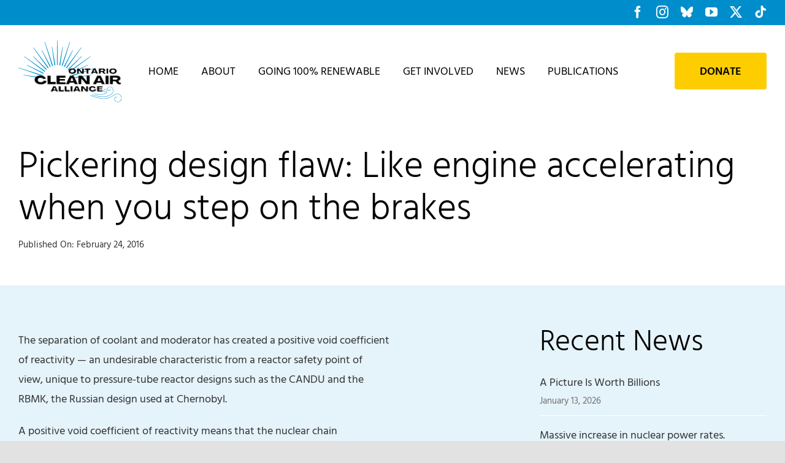

--- FILE ---
content_type: image/svg+xml
request_url: https://euzvzapheqq.exactdn.com/wp-content/uploads/2023/10/OCAA-logo-2023b-cropped.svg
body_size: 84331
content:
<svg version="1.0" id="Layer_1" xmlns="http://www.w3.org/2000/svg" xmlns:xlink="http://www.w3.org/1999/xlink" x="0px" y="0px" enable-background="new 7.5 89.5 481 304" xml:space="preserve" viewBox="16.58 99.37 467.57 281.23">
<path fill="#0593CD" d="M202.156,215.016c-0.12,0-0.245-0.01-0.365-0.031c-1.161-0.198-1.938-1.307-1.734-2.463l14.25-81.359  l1.583,0.25l-11.63,81.844C204.078,214.276,203.198,215.016,202.156,215.016"/>
<path fill="#0593CD" d="M223.125,221.818c-0.349,0-0.693-0.083-1-0.245c-0.505-0.266-0.87-0.713-1.042-1.255  c-0.167-0.547-0.115-1.12,0.156-1.625l38.735-72.979l1.426,0.729l-36.39,74.245C224.641,221.385,223.917,221.818,223.125,221.818"/>
<path fill="#0593CD" d="M240.958,234.76c-0.583,0-1.125-0.229-1.531-0.651c-0.818-0.844-0.797-2.193,0.047-3.01l59.422-57.453  l1.135,1.13l-57.552,59.349l-0.047,0.047C242.042,234.547,241.516,234.76,240.958,234.76"/>
<path fill="#0593CD" d="M253.916,252.568c-0.816,0-1.557-0.453-1.916-1.193c-0.25-0.51-0.287-1.088-0.1-1.625  c0.184-0.542,0.568-0.974,1.078-1.224l74.292-36.307l0.729,1.427l-73.141,38.708C254.563,252.494,254.244,252.568,253.916,252.568"/>
<path fill="#0593CD" d="M260.729,273.506c-1.057,0-1.963-0.787-2.109-1.828c-0.082-0.563,0.063-1.125,0.406-1.584  c0.344-0.453,0.84-0.75,1.406-0.828l81.892-11.604l0.25,1.582l-81.552,14.24C260.928,273.5,260.828,273.506,260.729,273.506"/>
<path fill="#0593CD" d="M121.542,273.506c-0.125,0-0.245-0.012-0.37-0.031l-81.479-14.23l0.255-1.582l81.964,11.619  c1.151,0.197,1.932,1.307,1.729,2.463C123.458,272.766,122.578,273.506,121.542,273.506"/>
<path fill="#0593CD" d="M128.349,252.568c-0.344,0-0.693-0.084-1-0.246l-73.083-38.676l0.729-1.427l74.365,36.344  c1.031,0.547,1.427,1.838,0.875,2.875C129.865,252.135,129.141,252.568,128.349,252.568"/>
<path fill="#0593CD" d="M141.307,234.76c-0.583,0-1.125-0.229-1.531-0.651L82.24,174.776l1.135-1.13l59.469,57.505  c0.818,0.844,0.792,2.193-0.052,3.011C142.396,234.547,141.865,234.76,141.307,234.76"/>
<path fill="#0593CD" d="M159.146,221.818c-0.823,0-1.558-0.453-1.917-1.193l-36.364-74.182l1.432-0.729l38.76,73.037  c0.521,1.057,0.083,2.338-0.974,2.854C159.787,221.745,159.474,221.818,159.146,221.818"/>
<path fill="#0593CD" d="M180.109,215.016c-1.052,0-1.963-0.787-2.109-1.828l-11.625-81.776l1.583-0.25l14.266,81.422  c0.167,1.167-0.646,2.25-1.813,2.411C180.307,215.01,180.208,215.016,180.109,215.016"/>
<g>
	<defs>
		<rect id="SVGID_1_" x="188" y="99.375" width="5.333" height="115.292"/>
	</defs>
	<clipPath id="SVGID_2_">
		<use xlink:href="#SVGID_1_" overflow="visible"/>
	</clipPath>
	<g clip-path="url(#SVGID_2_)">
		<path fill="#0593CD" d="M191.109,214.146c-1.177-0.016-2.12-0.979-2.109-2.156l1.333-112.609h1.604l1.328,112.609    c-0.01,1.213-0.969,2.156-2.13,2.156H191.109"/>
	</g>
</g>
<path fill="#0593CD" d="M212.912,217.588c-0.234,0-0.464-0.036-0.683-0.109c-0.542-0.182-0.979-0.563-1.229-1.073  c-0.255-0.51-0.292-1.088-0.109-1.63l36.115-106.688l1.526,0.495L214.938,216.12l-0.021,0.063  C214.641,217.005,213.828,217.588,212.912,217.588"/>
<path fill="#0593CD" d="M232.557,227.583c-0.463,0-0.906-0.146-1.276-0.422c-0.943-0.698-1.141-2.037-0.438-2.979l67.365-90.323  l1.297,0.938l-65.246,91.938C233.865,227.266,233.224,227.583,232.557,227.583"/>
<path fill="#0593CD" d="M248.146,243.151c-0.693,0-1.344-0.333-1.74-0.896c-0.682-0.958-0.453-2.292,0.505-2.974l92.021-65.115  l0.942,1.297l-90.516,67.308C249.016,243.016,248.588,243.151,248.146,243.151"/>
<path fill="#0593CD" d="M258.15,262.771c-0.932,0-1.754-0.605-2.031-1.5c-0.348-1.121,0.277-2.318,1.402-2.668l107.666-33.536  l0.495,1.526l-106.896,36.078C258.584,262.734,258.369,262.771,258.15,262.771"/>
<path fill="#0593CD" d="M124.115,262.771c-0.229,0-0.464-0.043-0.683-0.115L16.588,226.594l0.495-1.526l107.734,33.557  c0.521,0.178,0.953,0.557,1.208,1.068c0.25,0.51,0.292,1.088,0.109,1.629C125.844,262.188,125.026,262.771,124.115,262.771"/>
<path fill="#0593CD" d="M134.125,243.151c-0.463,0-0.906-0.146-1.276-0.422l-90.453-67.266l0.942-1.297l92.016,65.115  c0.5,0.37,0.797,0.87,0.88,1.432s-0.057,1.125-0.401,1.583C135.432,242.833,134.792,243.151,134.125,243.151"/>
<path fill="#0593CD" d="M149.713,227.583c-0.688,0-1.344-0.333-1.739-0.896L82.76,134.797l1.297-0.938l67.37,90.323  c0.708,1,0.479,2.333-0.479,3.011C150.583,227.448,150.156,227.583,149.713,227.583"/>
<path fill="#0593CD" d="M169.354,217.588c-0.938,0-1.755-0.599-2.031-1.495l-33.583-107.51l1.526-0.495l36.13,106.74  c0.349,1.12-0.281,2.313-1.401,2.667C169.787,217.557,169.573,217.588,169.354,217.588"/>
<path fill="#0593CD" d="M357.25,343.318c8.391,2.734,17.125,4.473,25.974,4.391c4.203-0.043,8.438-0.459,12.553-1.313  c3.666-0.756,7.041-2.318,10.219-4.256c2.963-1.813,5.442-3.74,6.922-6.984c1.307-2.865,1.953-6.391,0.479-9.322  c-2.974-5.906-12.349-4.912-14.885,0.832c-1.276,2.891-0.214,6.781,2.802,8.125c2.766,1.234,6.317-0.416,6.953-3.406  c0.208-0.984-1.308-1.406-1.516-0.416c-0.636,3.006-4.609,3.475-6.317,1.125c-1.854-2.541-0.62-5.828,1.807-7.453  c2.287-1.531,5.433-1.709,7.792-0.229c2.786,1.75,3.005,5.188,2.198,8.078c-1.578,5.682-7.016,8.875-12.188,10.984  c-6.073,2.473-13.24,2.848-19.729,2.629c-7.729-0.266-15.313-1.906-22.641-4.297C356.708,341.494,356.292,343.006,357.25,343.318"/>
<g>
	<defs>
		<rect id="SVGID_3_" x="345.333" y="310.266" width="97.334" height="47.068"/>
	</defs>
	<clipPath id="SVGID_4_">
		<use xlink:href="#SVGID_3_" overflow="visible"/>
	</clipPath>
	<g clip-path="url(#SVGID_4_)">
		<path fill="#0593CD" d="M346.38,347.588c13.287,4.709,27.089,8.09,41.193,8.99c12.984,0.828,26.479-0.131,38.38-5.787    c9.672-4.594,18.37-14.469,16.391-25.838c-0.828-4.771-3.542-9.307-7.573-12.057c-2.099-1.438-4.583-2.324-7.13-2.469    c-2.922-0.168-5.489,1.041-7.703,2.875c-2.036,1.691-3.797,4.238-3.792,6.979c0,2.146,0.683,4.869,2.328,6.354    c1.896,1.719,4.933,3.006,7.448,1.98c2.396-0.98,4.276-3.662,3.359-6.25c-0.333-0.949-1.854-0.543-1.516,0.416    c1.021,2.881-2.364,5.084-4.906,4.475c-2.313-0.553-4.016-2-4.667-4.256c-0.65-2.25-0.588-4.275,0.74-6.291    c1.406-2.121,3.953-4.068,6.479-4.578c4.803-0.98,9.683,2.113,12.359,5.879c2.678,3.771,3.844,8.547,3.026,13.109    c-1.875,10.428-11.13,17.021-20.552,20.328c-10.891,3.824-22.573,4.324-34.006,3.469c-13.5-1.01-26.708-4.328-39.438-8.838    C345.844,345.74,345.433,347.25,346.38,347.588"/>
	</g>
</g>
<g>
	<defs>
		<rect id="SVGID_5_" x="337.484" y="341.334" width="142.516" height="40"/>
	</defs>
	<clipPath id="SVGID_6_">
		<use xlink:href="#SVGID_5_" overflow="visible"/>
	</clipPath>
	<g clip-path="url(#SVGID_6_)">
		<path fill="#0593CD" d="M338.422,350.506c13.458,6.098,27.604,10.113,42.125,12.77c14.349,2.621,29.427,2.652,43.328-2.176    c3.526-1.225,6.87-2.809,10.198-4.49c3.563-1.803,7.119-3.631,10.463-5.822c5.85-3.834,11.823-8.215,19.214-6.527    c6.25,1.428,11.276,6.109,13.224,12.178c2.084,6.484,0.745,13.969-4.375,18.729c-2.786,2.594-6.984,4.109-10.771,3.865    c-4.031-0.266-7.839-2.494-10.516-5.447c-2.594-2.859-3.854-6.73-2.495-10.465c0.609-1.672,1.881-3.629,3.636-4.238    c1.292-0.453,5.073-0.99,4.989,1.197c-0.036,1.01,1.537,1.006,1.573,0c0.125-3.359-3.911-3.35-6.245-2.891    c-3.119,0.609-5.182,3.844-5.828,6.756c-1.525,6.922,4.047,13.104,10.115,15.563c6.781,2.744,14.594,0.02,18.828-5.756    c4.297-5.869,4.604-13.553,1.697-20.094c-2.578-5.807-8.307-10.141-14.588-11.135c-8.094-1.277-14.188,3.797-20.631,7.791    c-7.328,4.547-15.396,8.541-23.76,10.756c-8.193,2.172-16.725,2.766-25.167,2.238c-9.302-0.572-18.521-2.551-27.542-4.828    c-9.166-2.307-18.067-5.426-26.677-9.328C338.302,348.74,337.505,350.088,338.422,350.506"/>
	</g>
</g>
<defs>
	<filter id="Adobe_OpacityMaskFilter" filterUnits="userSpaceOnUse" x="160.32" y="306.24" width="245.44" height="34.24">
		<feColorMatrix type="matrix" values="1 0 0 0 0  0 1 0 0 0  0 0 1 0 0  0 0 0 1 0"/>
	</filter>
</defs>
<mask maskUnits="userSpaceOnUse" x="160.32" y="306.24" width="245.44" height="34.24" id="_x34_91ce61b10">
	<g filter="url(#Adobe_OpacityMaskFilter)">
		<g transform="matrix(0.24, 0, 0, 0.24, 120.239997, 229.679985)">
			
				<image overflow="visible" width="767" height="107" xlink:href="[data-uri] 7X15kCVHeWdWvap39Ov7vZ77nh5pZiTMYS2IUxDYIANhWAOGBQxCHGEHGAO2IxYvhsbYYo3BAmOv 1hIWLJjDWmMHa7yAFwG7QbB2YLyGERgQEmimZ/p4dZ95f/tHdff0dL+qyne0pJl5P8VMaF5mfZWV 9asvM7/8vi8RGmGEEUYYYYQRRhhhhBFGGGGEEUYYYYQRRrgyoT3SDRjhsoc+t3eqXq/XzSgIgiAI OTzSLVLHiP8j9I3GyetOX3dg767KpT+nD37vvvvOPIgAPfo/hB74P/2+wuJz/xkBQoqP/PwX5JUE 70AIVMWoSlRv2Ca87Zq8knv/ppcmvmdXUan8bawu7MTbi8vP/FeVR619KKdg9T3qPXXw6Tc94xq9 oEL8/TNf/nIEPXRUfof3DPL2/lhUhAUoxpPqtapR0ZW+qHfnSllq9CBGTWK9XjMNXetV4tdyJd5e r1dN1SY+s6TbfqteUxZ2U4ksuEWl85p5V/8g6/vSntKf8ZEHy1oCAAD4S286rN71X1OSqYRQlUWG UssQQmj6rSUV/tPrJedciMG+On0ShOCcy6F9vPqUXJM4LFQnpeCcS6nSxIWS8rd/FgvOhVASVoY7 lr6t3rJt0CdBcM5Fcd8/5RUv3qMosPbc537k23/3sRUJw3udStBUWaTO/7dOlVR4wVN/SHBK6GAf gL5PMJxiwsQAQi6VuFdQnGLEh8IwhBAa38sJTjFTmeA+86aSCnt/9bMEY0yH0rz6J1+2mGLM+hNm 7hOUpCnh+X1fe9lvPKEnmdoNN/zHT374J0LKh3M5oO0TDOO0nEXK/C9V/0h76/ujwA8RGYi5xjxL Q9+HXlVY/khnzNMk8H2Q0JPEgqFz5jiJAl8DqfCkC6U13vitKPADBL01Lwdzf/4W2w9jxPohW3We JaHvI8jr++bb31y4mOmOxhtv/dsPnWFCPnyDgJ6xCJWySJn/peofoad944FOVRMit/suooCtp3Fg VyVjYih8QAgZp1OvYwjGepwA5bexdSp2OhpT0bKl6h+huVfca69qUvT4febgxO/9UaejIeB9cK16 Gvu2KRnjWreLjdctqE58tl750pfc+54zVIjhfOTl0E+TwK4BL2VRpbD0IqY/Wy+to+1aqUhGuSgn 2jOfmVci7amGxgimvc3XtWflEk3aE1XEMGa92aW1W47kFaWkaQiCMSvn/8dzhVzEwbMVYJTxcm4c uaVc2v6ps4iLoq+p+js5BcKbrGsMY9q1p57997eMl98+B9qxV+nfQRoqUCsFHd4zwJpqaIykpIxF qvpfQf0jdM31psAJZirzgtwGHQ/HZOhUezYA5Us85lepb5s9SiyoPX3UraSebRSZ/zIoqH+EJp/+ T4CTlJYPAEpP8Bzny1IKma9qc6VUjwcNETrVSpcaY3/4psHeSPUdv/C2f8OUD2gfUYN+LGqKyK11 e5JLoMj/8tk/QghpN0RpEMRkkKWcvrshg/G6ArfUJdao06waw/uimrsr8WTDLDcUKsz+EULo+kUc BpHKcKKElziccwkK09AtMHbXhd+sG12e60mfPDFwux73xT++K8aUw/AscXnQ9gTSG6+Vs0iR/0rq H6E9BwLHDRIqBuD/BAT1moIRegvyq2sTvNnog/759avjeKymQn8l9Y9Q42ToOn5MRddpd88wXu0y xgX0/D3pE9Kv14wuSvMVd9eG0LD67zzzTVZMGNrxVYA2AWFD5RWpqVk19Y+Qdm17bnayYZYOOwWo mqah975bVdCoqmlU9OFpf4R0VYkLigKPtudaU82u845+MH7r4T2tiVo3PV4ILa/v3/WpYdAfIfSU jx+ZadaGOBTnQZVFavxXVP8Ize1ut2fG64O8SE3Thkj+HZGoKUpUVP8I1Y+22jMTXScefWHvqw/s mR2vGj0PeV2fS/uL9wynWQihx951vD3Z6HUt1jtU37kS/1XVP0La/Gx79uF4vssCC8o1j8y2hzkA oOtetH/3TLNaGcoq6sO3DkPKGk7ece3cZGN4TzoglDpIWf0jtGtXqzXdrPWsea5EKKt/hBpHWu2Z 8eENAOhZz9g3Nz02FD303l8fXMYmHP/wtbumBpsiDxEq/FdX/wjpJ1qjAWANCz3UHfYAoL3kcfuG M9F43TuH0Z5NOPS7B3ZNjT1KPgAV+08P6h+h3XNW2w7SYdnyLmP0oP4Rah6227Y3NBMQQtXXuJRz 2bsRaAtO/8lw2rMJ17/hLzQNJWgAK+HQoKD/e1H/COknWq3ZifrDsMR/tGOhp9pHZ9uzU2NV1f34 ckzdemhPa7zWsyH5UjTuGRtWgy7ieU/fPzfZ2EmKZF7QChUV9H9P6h+hPe12azQA9Kj+ERo/aLct P6bD8YNGCKGDr7ybMiHRQOGI77tOtSYgBEhT2qPWXnUOpJSgvk8KSCoSOoOkjHGp4FFVzv9c9Q/d n7RyotO23IgMzX/tMsVCzu853YaOnW21nID06qVXgMc//2+YEBJQ/yJPvkmpGgACkACAACFN67aD dgnmXvQ5zotcNLbJl6LYp2nrBTSMU6LgQ1nO/zz1D5Dzqe8bDQAoX/0DyO5znMkDdsvyE9Jn7Eo3 PGeFMd6b4tyCDyjMDwBASimEFJnC1XS9UmlUC6+58f9RSpkyoUEygglVp5Rkke1Fpd5vCvzPV/+C N7oWVOY7bcu72geAhZzfQbJ6d71x/FzbckI8xDg1/WUdyriQvXsCreHZzy+rAUhKyTljjHEmhATQ tErFNM3aZNHCoXpThDFRDtMBjqMgjLGCi+z6BYmz4kSkdIldyv9c9S8Z1rvviu9vtVu2f3UPAPnq nxM22bVoar/dsvyYDnEAqN96O+Wil4n2pfjNsgogpWCU4BRjQijnQiJNr5jVWq3RmN5dQK7rvhNH CWGKAwDw1O903JiqOhYDJ4FtBYPzv0D9kyg40l3mvNW2vJhezQPAQl6BoHE03t3qdnyxbbmhwqCt jtnXfiSbAvXldHz85uJyAMkZTuM4iuI4xZQxKUHTDbNWbzTHJ5avzY8XMK8PwijGipHKkqf+yuKK nyqbTAVLQz/ApR9+Gf8L1H/qd1oTXQsPzLZbTpDSq3cAyFX/UuCwUzvStXBmn92yvGSYAwA69vJP UC4k9GVr/7XiZSxIwXAS+r7nB2GcYso29H+jMT4xNe387Gx+wx7wPT9W/NiB48C6sGgnTLHlAFn8 76D6v0D909hd+edndS005+225UZkOBF9lyMW8gokS7zVxSPdC+fPty03GuYKAKEnLX+BMQmkj1eh v7qwGCQnSeg6tu24QZhgwriQEiG9Ypi1enNieqbl/Fwr52Im267tqLrKg2Bp4KyuxkzZAARqOT9K +J9v/OE4tJe/98Rm1+KD97dbzlVsAsq1/YMgsbt6/vunu5bO7rFblp8MFD+3DS9YpUwI6CMm44a5 olKQDEeevbK6Yjl+mGDK1gyUmq4bRq3enJhpOeTlXe1AwEk6OTMz1awlusqHCSAojsMgUuY/gswg O5j+L1L/iW+tLH3pxV2Lq8fstuXGChF9VyYWcn4HydLAXln+63d1Lz+x1LbcsHzW2gsqr7Qp47IP I9AvFBWCZDi0V5bOL6/YfpQSxuVaihNN0/RKpVobcxzXn/7FrdchQCCl1M36WKOu6gUEUnLGKFHn v2L+t2L+F6h/Erl2Z+VTL+wu4PADrat4AMhX/5zEnt1Z/fGrjnUtb2UDQB+6GiDXk2Xs1g8xJiT0 nBKliP8AnITW0rlz55ctP8aMi02LbE3TdGzEURhG6Y0XE6bAmlaWQgiSEA56RT3PX7bLMHQ+FfI/ 3/NHsiRwLcu58A/P61peO2q3LHeI7lyXFRZyfgfJcejZth1+onsVbX6p3XFD3LvlDCTP3XHa9Zo7 KOey15Qo1Z8tup+gkbN89qdnL1h+Qri4JLsVIE1wRgnGmP7d62QsddPQUUZ9yQVnjOHYc0Osutlt jM1B81DHL1/PIoT43Vkb1CQXFeYbfziJPdtxfXJXd/6jww+2LSfE7GqcABXM/mnsO47jxf/9Ld0t I3O7rbbjJ6znAQA45bkbTte++NOMyV6NQCcKuAHAUn918aGfLnb8hG7fx4XMZYEz/rnz9SOHdk3V dZRloWSMEkIwjgJrxUsUJwjm1NQR5XZHfwkIVE2+RfwvUf+OE0T029/6d11rNI7YLcuLydU4ACzk /A7AceTajh8l9NNv7lpFm19uW05ElDc610VLnibt7tZohNDTlr9ERQ/+NgghhLqv0dfux0nkLC+e O7/qpjn7PAAAIED7x6NGVYdGRXLGKCUEY5ziNI0jz7EDvANnBWgTILkQJVlM11DE/1zHTxAk9m3b i1IGH+3Of3TkJ23LCdJeX+QVgCL1n/iu7YYp5h97Y/fpyq5dVmYC6rHbJEv9C4/rbo1DSHtRh/ac EqWA/yB56neWzi91vILFCkgGmm5UayaiY7qgmGTUT9M0xWkSR1E8XFtvBm23ZIRgWpDF9CIK+J9v /JEMh67jBgnl2v986HDXSmOH7ZY1zICOywYLOb8DcBJ5tuPHmMnz/+MlXSvpJ1baHbf3AUDy1Hfu vTlvDWD+itNzSpQD+UUgaeJZK6sla3VAnERmtaozf0xjJM3Ij3FKCCGUEEL5DvgI6McZjsIgVvrY C/hfoP5p7Du2G2EuGP74u7vXOvrTdscJduIDf3Qj3+8/mzW6QcoEkLte3N3ykcXP9TwAACeh7eOX 5plTJm79EO3RCNTdSym7myCRZ3VsPyne4wfESWgYkFg1lPEfE0wJZYxxwYXYAYMOQvopEjodxHOy mF6KfP6XqH/bDRIqpCCfyflOmgettu0lQwzouDywkPP7mtHA9mMiJNAz33xq12r6idXWrBv2OgCA pInXOT+eY45AaN+v3MWYkKA+4S5I9gmcRJ5KpjOQHAcaC5smMIIJoZQyzteYD326JZVAP526SxpN lKxL+fzPV/+SJYHjZPs0grv3vKF7vWNn253h+vNeDihW/47jZrsinHy0O//7jZ8DQSM3/tyuG/Iq POYX/zqbbqi+jwL9LzmOAz9QcHEEQRHQoFaRItP6QgiZhcrsVB5Q/UTUgcQrz/2JUAH/89U/cBy6 juPHRAAgTj56i9m14sRBq217Mbm6BoCFvAIQJPacLCoDkKRfeeB413p9xs8BcBK6+p+951BejWev bLgoqEDr/lYRysJRkihKiIKdFgSVNDI0KYUQMlP7O0Z9hBBC2r4AhZ26qZTaJ7dSftSvoEng2uvb 9JKd/VJOxaOt9uzUWHV4mWwvA+Qbf9aNBimVmSPE3Tk197bbremmmvq65AY8DaxzHwjyKmgvfey+ 9pR6SpQwt0STgqZJilW2KUBymkS+FwRRnK47Ce2oQtQmJyfG6qZaCs08chbM/jMrhhcTAdkE766c qlP7s6x+V1MqiIW8gk1GAwCEQNB7nO41jflWe3ay3nPqHhAs9Ts/+BOeV6H6mvm9rQnl1Nr5/Ecg GCWEKU1tAQSnhBDGhFCJSB8ctappqiZ8zeuLfPUvWRI4thuuz1AF+/Y/51Q93mrPTjaupgGgXP2v WUxAMv8zOXX3t/rLhQWSJt7q//3L3ArTtx7c0xqvK+ZYyR1IEALB2VpcjUKzQMps4qN234Gh67py wtccbuZv/WbTWMeLSHbMCwDHH82pO72v1Z6ZeDjS/T5asJBXADJT/xvOnSDIx2j3utkA0EfuNhA0 dlY+f29uhUOvPLB7pqmYy9nLL9IAejyvaT53WfLIIof/BbZ/lgYb09jsF/r3Z3Nqz7das5NjaiuR KwH56h8Yibw1o0H2k2SLX8ipfSBLhtg7/0GQyF6+84e5NZ7wvP27p7unLdiGH+UX5S+N8/CJh7xv 3PGmZ8wMNbP9ENDd/lOs/n3H9iK8btYByfHHc/zZZ/ZabdtP2E5sczwasZBbItZmjRu+/SAFufOX ulc25+225fURPweSC90wP3hbO6/GzSuU+WrCvpdfZGqa3tORCodvRFNPfSpCaPG+M/ed+TfauwlI vXoW9zKQ/2eB7Z/j0HVcP7l4sioI+um35hiL5y+0Zq+ePYCC2T/HW9Q/QoJ995tP6V7/4P19plAC KdOKYf7xu/JOK9T/g00Vz/z5fn6R1jTMbI2p2MCXr38qBw7cjBD/0X33fffMQz1sfwEAqB4gLCld C0dQQNe+KFL/DGNMoTZpXAzF0avGF1/WvX5rj9Wy/YQONaLvUYuF3BLJaZpQMMcR3VAFmjn2tzn8 rx6zW7NeP/FzIFmiG/9y15vzdHP9tZ7i+tdfzPcAmqpWa7WqoSnyf/ptl/zTOH36lxEKv3fmzH1n HKRA6yyaV3EjSdIwSoiiZ1FX/ucbf/RabWY+d4ezC+aX2pZzcbJ0RSN/61czzclDN/Yg6vADbau/ +DkQNPHM/3XohXkVWq/NM1dsxVfz49/Ng2ebY3XTUHGxQQi9b3eXHyduvBGhb/68lBLKXJVBMIIx 4UoBDJKHHeXYmm787y3hczHau6yW3U9Ax2WIheGJ6j9+DhAnUcX85MEn5NU4/stqguBLBfkfdu0/ N9FsxLoSyZ7yxtyib04xzjkv+QBA4MgPYrVwKuCJu+xGakGk3fjfY8LnQmgnVtqWE6lnrrt80WPC 52IcfrBt2X3FzwHiWDfMD9+2P6/G4xUF3UsKLKWPXbww5URKlo1Tn883AP5gH05TXOZIIVnqrXbc iKiMhyBIaK8GuF/+D1P9I7RrLhsArvwJ0MIwhTWO2K1Zv6/4OZAcB4b5R7/f/2ntmZz468/NL609 P1p1IiLKHaqPfSXXGoVcOB4Fno+kLHxO4Km/urjsqeV/kyyNVHK/IdSV/8NU/whpJ1b7iui77DBU 9Y/QkZ+0O33Gz4Ggmm58/09/e7DDNEB+tID/qPYK4cVUyLLz3J/26X35hfefCr1OFXEmCidSIEho XVi0EhXvbchWC/3Of4ar/hHafZWkQ18Yrrixw1bfByKBpIlrfOPgKwdqAciv//DagnLjlmN/SgWQ wg+g8s7fLfoK2Um/UxNpnOZsha83RbA0dFY7ivmvpBScF39R69jO/+Gqf4T0NX/eK3wAGLL6Hyx+ DgSNDfNzh54+UAsku/sPi8q1m2742J1IowUTjZ/7gycWSUh2T3gm9ayy40IBBMNprJr/DQCg1KaU YRv/h63+EdrTbvWyAtBrU/toY7+Tlo91Z+9DKhuDlfrMQTlxOMC5npG9SuyChX4uKsIg8XOAOAkr xn/ZOz9AA0CKe37tSGGV5ptfeM9nHsi1td/87hKbL8zWUazi6JTlWadUkf8bf5ViG/+Hrf4RqpxY 7WUAqNVm5p+hJvnOXweksNddr88V5fLYIrG/sLyhq//B4udAMi0wqh+8bWaABgBPbruzpM7B33zb P93z+aXtTv2Vp/7Svy/zeYOaJgxNcq6wVM10+o7nfxu++kdob9vamRWAOS6lEKJsBdaLxCYI1dQx l2BhWC24iIkDA8TPgWSpb9x/+zuLzyEqkUG/9r9Lv2v9yU++/fx3/vVfvmf5PNO69WOP+ZnHPDnf 6HMRGhI0jROscFDXDmEr/4ev/nfwRLzG3FocxtA+gMYuzghR3GjchB1Q/wgdOzdAADVIllSMb939 qwM0QLD0/U/ITaq1Cfv3Pw8hhGLfpxOTU+reoZLhyPOC0mMANHNsdj+p74mVo/flv6rNgLbwfyfU P0L7Wq0dGQAmj7I0CiIYnnfR5BGaRIGeFpujt2NhWA3YjKn9Vtv2+z0PAwSNK+YXD+VmhCiXABw/ eNtt6l6ezWaBqbOL/MyZcj2UsAD1elv5HNYM0SwCANRr/vOdUP8IGSes1uwODAAzp9LANkFl+qgq 8WTiWxWpcHDCJdgR9Y/Q8cUBUigB4iQyjI8d+Jm+7w+Cxl/9q5f3fX2peBJ7dscOkiEe+rqOJkgp RKnquJT/O6P+Edrfals7MADMnoqtusQpGZr+nz0VdEyRpsqOvRkWhnX/SzG9b6ABAHEcVMzb37en 3/uDZGlw93xuSpXBkJ0hsbrqBDvgHaPNSU5p+QmTl3pm7Iz6R8g83mrNDv/E++kTxw7tnhlmfNnU /NEDc1ONHiXukPpH6PhA8XMgOQ6shz6Q9H1/4Dhy3n+m7+sLZQuW+tbKcseN+zjvoAz60UP7d0+X B1Ffov8L1b/CEfT57lIH7293hu8F1NzfFP74MOOLm/vqzG3WKr0F6S0UlGUnoxeuxfL5PTtY/Fy2 Bj5zx9v6VRAgWeKv3P5bqubjnkRzHNgrS8vWTqh/pJ+kkWvrsiwJ7iX8L1L/AEIILotepSZyM9BX j9ttq6+AjiLUpuX4WM0YzM1li0Q23qj2+EEVqX8AKcSW4yG2QDPzu33A+DmJWFwxv34gJzqpHCBI 6Izd8Yb+1xB5giXDgb18/vyKW7r67Qf6dam3rLMUs+KZ7Gb+F6l/AM4IJsW7kcbJXN4c+vEOnIhX qdWqZmWYEdWVWs00e9T+xepfcIIJLTSoarW8aMWB4+eAa1HF+KtDT+7vcgSSpV6t/onn3zTcHAaZ 9l9aXFyyFB01e4R+TWzpJPCjHuY/hepfsCQMoqQo46OmjR/MK6sdt9uWFw03HbrWS6aXHZNYqP4l T8MwjIs2vzWN5XvkDxg/lxmBzD/be6SvyzMbjWNW/8F9Xu432pdUjgNr6dzZxRW3JIV0n9APBpXE His9X28T/0vUPw6sjh3gIg8M3b0ltywbAK7EA5EWCspAkNDuWH6hhU/78TV5B1cMHD8Hkqd6xfzA H/Rp2QDJcWiYhh4+a2gZfAAkS0P7wtmHzi050U7MfhDSpvW02Sgfyjfxv9D4I1nsLC0uO0UvUtPv v/FkXmH9qN2+Ig9EKlb/LPVXFpesqEDJaZr5ldxo3YHj50CgVDd++OF39J6zJ7teskTXNQ2R6x+v mDioVKJgaWAvnfvpQxd2aPaDEGrQmmmUHy95kf+F6l9yEtoXHlq0Y1qk/2ufem9u4ZEH260r8UCk hYKytVMSz62GpEj/Vz9xc67pbOD4OZBUq5j/+N9e3/f1LNYQkoJbjzmomDqlSBxIThPfXlo8e/bC qp/uVGS4riul2rr4QCXqPwms5fOLVlI4/6l+/vWH8wobRzIT0BU2ABQbfzgO7eXz5zohLeK/6X7x RbmFA8fPgaCxYXzh8M8PcD2AFIzgc/O7B4wpAxAMx561fP7c4lLnkY+L3eB/se1f0NizVlctpzAC UzNp3mlICKEjP2m3nPBKi4RfKCoULPHtTsey4yK1oVXIn78wV1UNHD8HSJCwYt514FT/1wNITnCa xHP7ZxXTh3aTBCA4SUOvs3xhcWnZDlIqH+HMaBv8LzT+SI5D17bdIKZFhjiNo8/8xnReafPwFTgA FM/+syMvHD8uDtyuwHe/kRuqNXj83Noa9oPvm+vzeiQoSEFJEkVRODPbavRlDAWQklMcB05neenC cseNHgVBsev8L1P/SeA4XpiWxSkT97P5DrdHf9pqXWnJEBeKCiVLA9d2g6TMv5emd+WHKvYYP9cF IHmqG+YHFvpcwAISAJLRNA59by5wJybGa719AmvnYTOchL7dWVleWbX9uHc38+Fjnf/FW78ch57r lp9KCILcfWtuxMX4Qbtl+fGVdCJeoecPCBL7ruuV+reAZF/90TV5pT3Gz+XcIPWM79z5lj73SgAA pGA4CX3XbbemJ8cb9TGzLGp342oEEoRgjCRR4NrWymrH9qK0KG74YcM6/xd+z2y2D504ec3BuWZ1 y7oZOF7LXV+qgyQ998Rj1546vn+6sWXnASQNYGpmeryRMone+8HW4VPXnzrcGhtkPSU2nSjy+7fv Onb6umsPzNQH2KkEvknicyf3zp++bn7f5NYDPDbV+rpuNGb3z5+85ujuidoWYxsIkviu7YRpmXsv SIZfeOSaUycOtsbMLaSSLAqmpqcnvYRJ+D/NmQPXXnf66K7xLdVEydkqEtG4Ytz74PzRA+2JWiWn i2S+GJBcCkbi0HPardbM1ERzrFY1q2UWRkCAQEopOKM4SQLftS3LctwwIdtjvp7THMIrLH+US7DO f02rmI3meLOqCyq2vwLXthy/3E8PpMCRa1vTzYrcqh2Ay0q9Od6sm0QDlM0FcYoG4j/GmPI15zAA wSjGqRyI/ykmG+eaAAhOSGrybfy/WEvTzXpzvFmvSAbbHjjxHGv9wLvi+wqaeLY1O27CVmc4EEKv NsebDbPCM+shIzitsC38JxhTVjCwAtciwzSrZgWJZp7DnaRp7pHUIIEIhpPAs2dnZ2amJ8ebY/Vq 1axUKrqurZka1xoF2Z/M9S8jP8FJHAW+69iO64cxod0SNA/jFa4/Cst/lM3YWP9qumlWDcQTPd16 d0mC1eVVNRuEYIlvrYxXxfi2ThY05ZpRNSu6lqm8OHCR6mE83W9GvCBOmQTI+i6N/DHR48z0EoBI vCAmmdMgSE6SyKux7ZSMN2ppumFWTU2kIdmqCSWLO8srlp8U2gwyiZKlgbMyWQdc3dohksUMDNM0 dE1DSHKSBF6FGFv57/tRURhtlhHCNA1dkIk8r2BJAz9Mc1xcAEAKTtPIs6emp6enJifHx8bqtZpp GJWKrmuapmlIQwhp69wHKaUQnDOKcRxHYeD7nueFYYKp6HaPobzC9UdhoRcm5VOsi/Z/DSGBA4vW t3WOoMHq4rLSTnVm8R6vQryd/8ATNyICadpGPRQMNNRJEi5ba9MLkCwJrIbwqwP4A4HA3ooTYiEB AQiaeKtVum1KAiL1V9woC0zXNCRJ5Mhg22xYssg+v2QrufeCIJEz3kDJZG0r/0FgP0wFaFr2SUbO aiXZOruUNFi1g7RgmZ2tgSs64GBy+yteq0OjjuXnHmoNiGeLAHd8YnJycmJivNls1OvVqmlWjGy/ KfsEsqwcUgrOGWOE4CSOojAIgzCM4pRsDNnbmjiEV7gui8VWx49LQgJQPgAABDVJREFUfYsu8h8E iZxKOmZu3TUDSSNnZdlVilIDQSPbhNTaPsiCpJHjJVQC0pBkidtAUXOgw/Eki51lJ86GJUEiuyb8 bWztBSBJZK94a1+UwIFlMqe+bSYnSWiveAmTSEMgWOxWqb39tCLJEnd1yVZz75Uscasacce3riIQ AIs9Zy2dMfDUX9WTia2no0qWOCtO4QQVBEo9DfHImqjlrFyBJ96KFeWG0wGSIBhNo6Ax1myOjzeb zbGxer1Wq5pmxajouq7pSEOZqVMKwRklFJM0TaI4jKMoSTCmjMu89BrDeIUbj5L6q52QlAXMb/Af BEsclHS6jI2SpYHnqHlqgGSpr7FwvL79IYCTyPOy+YqgkY1Saxu3egJwEnp2TGRma48sGY33fG7u JZA8DVw3ZgAISY6DCvO7nMMlGfZdN+UAgICnvk6cLpQCjkPP8RK1buM40EW82iXYCwSNfTdmArLP RCPutgA1EDhyneL8yCCppkkSTI7lzX9A0Mi3g4KMKwBaZsSv1ur1xlhjrNFo1Gu1WtU0jYqhVzLn 2Q3lTwkhGOM0SZIkTQmhTIhc9g/pFW48bOy5AS5bAWziPwkldqvbPeYABE2TOC3awt9UWxAksNfo 4nkKkpM0zoYRyRJEg7ox0KOCZDiJM+dIEDSU2BssGAxAUpzEKZPZFE0TiVM1tg2IIBiOswcBQWNE gm4hMyAYTuKkVAVlEDQGEjS69j+naRITAYAkTzUebfdrBMlIEpcYKEBQJEjYyO2j7AUVD1iAhBSc 4oppVqu1Wq1Wr1Vr1appGkalUtE1TcusG5ILxiihhBBCMCGEMs6LT0EdyitclwWcpHGMyzp/406a bphm1ejmMApScMqKrAuXSKxUCgQxRrmQgHTdMKtra7q+ASA5Y5RLiZCmVQyzalYG0x0AgjPKhACE NL1iVE2zi4VvrRaXgDS9YppdK10iqxzFglh23G7uW8p6gpUYPDStYphmQa9nUsqzUWlI03W9YlRM w8xgGEalUqlkhqB1/c8ZZYwyxhnnXAhZklhvOK9w41E2uFb8JBs313Rd1zXUpf9RT+cXa3qBIJAC smWjpuuVQYNXYO0cWkAIrbV/MImZ6lobojOJ+vYH2VxL07VK3tNuklWO3LttuV33zs0oV5YKcv0l 5/VRZrNRetMa0jRd0yt6ZR36mhVo7T1LIYTgggshpJBQRv6seUN4heuPokZabfP/dnuL69J6yImp Jqioljo2N2zoEgsEqj1Hj92G8olZfju1e5X2EQBSbrKGNE3TNF3TdS37b104rH1JEqTsJaPqcF7h GlR65FF1GPEIlyEyymqahrRN3IW19Gs9aYBHACP+jzAUbN7/RQhtbAKPMMIII4wwwggjjDDCCCOM MMIII4wwwggjjDDCCCOMMMIII4wwwggjjDDCCCOMMMIII4wwwhDx/wGgs2ka7mQBZwAAAABJRU5E rkJggg==" transform="matrix(1.3333 0 0 1.3333 166.9993 319.001)">
			</image>
			<path fill="none" enable-background="new    " d="z"/>
		</g>
	</g>
</mask>
<g mask="url(#_x34_91ce61b10)">
	<g transform="matrix(0.24, 0, 0, 0.24, 120.239997, 229.679985)">
		<g transform="matrix(1 0 0 1 -2.185880e-007 -1.331122e-006)">
			
				<image overflow="visible" width="767" height="107" xlink:href="[data-uri] QVR4nO2dd1xUV/bA3wxTGIqUiCIioATWgLFL3EQFxW4US4hoLFFZXXuNJGvUTTYENJasytrjavQD doMt0Y2yyUc/iUZiLxSxUWRQI0gbYOb3x/vsfPgB782beef18/1L517OPefcdt69991HEAiCIAiC IAiCIAiCIAiCIAiCIAiCIAiCIAiCIAiCIAiCIAiCIAiCIAiCIAiCILwTGxu7cuVKi8UitCIIgiAI giB8YbFYoqKi1Gq1RqNxdnbu0qXLF198cfPmTcv/EFpBhHPUQivAIbGxsQcOHLA0Qmi9WCFLo2yi QKtVKtX7779/8OBBeZvs7Ow8ceLE9PR0eZsp6QYsaeWpUKlUGRkZ5L/NZnNubm5tbW14eDj5y/r1 68+ePSsne0WLLFuX8KjV6sY+lYFzZWmUTRRotZOTkxJM9vPzk72Zkh6LJK28XahUKicnJ4PB0K1b N4WYLAbQ1ZwQFBQkP8/SWCRdo2yiQJP1er0SrHZ1dVWCme7u7hI1U6VSKXDM0Wg0bm5uXbp0UZrh /KPA1sUHLi4uMvMs/XOYFC1igjKt9vLyUoLVarX6/PnzsjeTIIjevXtL0UyNRqOEdkgFGQYNHDhQ sR7gFGXG1jyxbNkyOXlWmSOR+K22WCyRkZGwMoODg0VuNRQRERFKMFOj0aSkpEjOUoPBoJB2SI+b m1t0dDT6ARZlPtnyRGhoqJyca3MkEoNFKpVKrYY8UC/+8ZcLNXr27Clyq6FwdXUtLS1VgqXe3t55 eXnSstTT05O+HYpTbY5wc3Pr06cPugIKm0+26FLHUalUZ86cEcqz4HEA/ekBMbQVi8XSt29fnq0G LMsxSDVUKhWgzGHDhoncakDmzZunEEs7dOggLUtbtGhB3w7FqTanuLm5DR48mFOHWCyWqKgo9nJE jk6nw9bFIQJu2arVatg4wOZZEMHbCqmDRqMBlCn+EzCkGrDRz4QJE0RuNSC+vr4mk0kQY2FrjQmx sbGcWqrX69kLseLv70/fDmXWFBmiUqmCgoKKi4s58gkphP/GyTPOzs5CtS453/dj5dy5czdv3qRK lVbXdXJyEloFAVCm1a6urkKrwB9FRUUpKSmCFK1SqWCDdZscOnToyy+/pEplPyLp9XofHx+WQqzo dDooUXLCYrE8ePCgXbt2CxcupMrAs0pSBHZ1AGmCcePGCfLgAr72I/5VaFIH2OnEptWAZTkGFw9q 9JtBYrAaluDgYLPZzL+9Go2G5+iHIAhnZ+djx45xZKyPjw9g9BMSEkLfDuXXFO1CrVZ37dq1srIS 1jnk38p+7Yf+wgtOW5dSwq7Dhw/fv3+fKlVCvVcqkTKsnlIZAmCtVtqKV25u7q5du4TWgieqqqri 4+Pv3LlDlUE8g5JUxhyhMJvNmZmZAQEBV69ebTKDeKpShAg4tiulWZtMpsTERKG1QBxEKtEPLAq0 eu3atTSpMptFSkpKRo8eXVZWJrQiNlBgO3QAo9E4cODAK1euNJkqs6YrD5QS/RAEkZqa+vjxY6pU bJ2I2FDgrHP79u3U1FShteCPu3fvjho1iioVByVpYTQahwwZ8ttvvzWZirUpNhQU/VRWViYnJwut BYIgdKxevZomVX5TyI8//jhr1iyqVPnZK2+MRuOwYcMuXbrUZCrWpqhQUPRDEMTu3buLioqoUrFp IojgXL169ciRI0JrwStbt27dtGkTVSqOS9KiuLh4+PDhmZmZTaZibYoHZUU/5eXl9E+WCIIIzqpV q2hS5Td/mM3mhISEH3/8kSqD/EyWN8XFxXFxcXV1dU2mYm2KBGVFPwRB7Ny589mzZ1Sp2C4RRHAu Xbp06tQpobXglYqKigkTJjx48IAqAw5N0iI7O/v999+nSsXaFAN833LBhnbt2pWWlpaUlLARUlpa umbNmqSkJCitEASxotFo3nzzzd9//52lnOTk5KFDh1KlyvIelKKiopiYmEuXLsHe1IwIxdGjR3fv 3j158uQmU/lvw56ennFxcXyWyAQB79KU0giyffv2R48e/eMf/2Apx8vLKy8vz8PDgyoDYKMkr8ow m81QAn19fQsLC+nzCDsxkI81er3eZDJBybRpteBzIWm1RqOhWu52gMWLF69Zs4Ymg+BWN+aDDz6Y OnVqdHQ0e1H/+c9/aOQA2k5edVhbWwslkA3Dhw9PT0+nSmVoNXnVodFoBFGpffv2NPcSkYikKQYF BUVERISGhnp5eXl6enp5eXl5een1+j/++KO0tPTly5f379+/cePGtWvX8vPzedCnTZs22dnZVOEs vdPIIYX8BDqIMkzqUZyIpHUJRosWLSorK4uKikAejFasWMHPzZLgdz37+voKdTMmQ0gdYCN6m1YD luUYpBqw9xMuXrxY5FY3JjMz02KxdOrUib2o6OhofswX5K5nGj766COWVsPe9dy+fXv6ihC2Kfr7 +yckJKSnpz99+tSmnlby8/NTUlKio6O5rvpZs2Y55jcyA+DEz6QexQmUB6TK559/TjqCaiHRLnx8 fF69esWDuzH6AQGjH3Fa3YB+/fqRikFd2fzzzz/zYL7Yoh+NRvPNN9+wMVwJ0Y+Tk9OIESOOHz9e W1trUz0anj59+vHHH9NsBbDE3d29pKTEAb+RGTD6sYhvoOMVg8FgNBpJR7A/UkCSmJjIg7sx+gEB ox9xWt2AkydPkopVV1e3bNmSvcAhQ4bw4AGxRT8EQbi7u1+8eNFhw2Uf/QwdOjQvL8+mVsx5/vx5 QkICR81gwYIFDriOTMXoxyK+gY5XZs6cWd8XkZGR7GW2atWqqqqKa49j9AMCRj/itLo+YWFh9b9R unz5cvYyVSrVpUuXuPaACKMfgiACAgIKCgocs13G0Y+Pj8++ffts6uMYFy5cCAkJAdfZ29ub5huo VN4jkzD6sYhsoOMVtVqdlZVV3xcHDhwAkbxmzRquPY7RDwgY/YjT6vrs2LGjvm5Pnz4FOaIXExPD tRPEGf0QBNGjR4+6ujoHDJdr9NOrVy+aXSQQXr16NWjQIHDNHdjKJJMw+rGIbKDjlcbDn9ls9vf3 Zy85ICCgpqaGU6dj9AMCRj/itNpKixYtGq+k0nzBijlOTk7Xrl3j1AmijX4Ighg7dqwDtssy+unV q1dZWZlNTdhjMpkGDx4Mq/zgwYPt9R6ZhNEPlPmNkcBth0uWLGnwi0qlGjduHHvJjx492rJlC3s5 CKJw5s6d23ilZ+HChezH7rq6usTERJZC+AQ2At6/f/9nn31Glcrp3CAqevXqdfr0aTc3Nx7K0mq1 6enpb731Fog0Hx+fAQMGdO3alSaPcuoRsYOIiIgm48GSkhJnZ2f28oODg+lfGWApH9d+QMC1H3Fa TWIwGKj2I0JDQ9nL12q1d+7c4c4PsGs/Y8aMiYqKgpJGEIROp9u/f79d5sts7cfHx+f58+c2dYDl 3r17zZo1c0BbLy+v/v37f/zxx4cPH3748CHD4hrLIX/HtR8o86UHTbfv3bs3SBHbt2/nzvUY/YCA 0Y84rSZp8FJCfZYtWwZSxMSJE7nzA2z0ExcXZzQag4KCoAQSBOHt7X316lXmHpBZ9PPtt9/aVIAL 6L83Z8Xd3T0yMnLJkiVpaWk5OTmOldVYLPm7wqMfKNubRNRXKAYFBeXk5FDNKCdOnIiJiWF/jXL7 9u1v375N08jYtD+86xkEvOu5SQS3miAItVp99+5dmjdlPDw8SktLWZai0+nu3LnTrl07qgxsXAF7 13NcXFxqaur169fffvvt8vJyEJkEQQQHB1++fNnLy4sqQ30PyOmu5759+547d44j4Tbx9/dvfCu0 i4tLly5duv+P0NBQ9o+4jR1o4f2u540bN9J8BBOQ8PDwsLCw8PBwmjw8DG4iPetHsmDBApqH6Xff fdff3//Ro0csS7l79+7evXsnTpzIUg6CKJARI0bQvyTcuXPnn376iWUpJpMpKSlp+/btLOXwRseO HXft2kWeWQYRmJubGxMTw96TkuOrr74SsPQRI0Zs3rxZq9WGhoZGRET07NmzZ8+e4eHhsKu8/PDi xYvNmzfX1tZWVlaWlZU9e/assLDw8ePHBQUFL1++rKqqAnxKtwlNvxDDQ53AeHp62jzhP3PmTJCy OnbsyNH6G+58gYA7X+K0mrB1HbPFYrl586ZWq2VfkMFgePLkCRfeAN/5sqr0ySefQIklmTJlChMP yGbnKyQkxGbRbBSz+efPnz//5ptvKioqWKrhgJ7k73INBez1hrJISEhg0mg8PT1Bijtw4AAXlYHR DwgY/YjTaqqXEhoAcvaZYPHJJHpgo5/676ibzWbYy2NUKtXq1attOkE20c/f/vY3Jg2MvT6OlQII lUqyjH5UKpW93uACkb7xrtVq586dyyRnt27dQEqkP+DGW30giIRofBtFkyxevBjkGWD37t3FxcVU qSLspCqVKi0tjea4kr1YLJYVK1acPHmSJgNUWWIgNjbW3j9RqVQORAyO/RXiGCJxtUijn7i4uNat WzPJefz4cYPBwL7EK1euHD9+nL0cBFEIQUFBo0ePZpJz+vTprVq1Yl9ieXl5cnIyezl84unpeejQ IXd3dyiBVVVVU6ZMuXfvHlUG2QRAzs7OnTt3Zp6ffQQjkllZ9th8FuKnDYs0+lm8eDHDnAaD4U9/ +hNIobj8gyDMWbhwIfOdvpiYGJBCd+7cSfNaijg7aZcuXdatWwe4K2o0GkeNGgX4QhkUsLv8fn5+ zDNDBS6CBEBKi7pg24nDiEKJBvTv379Tp07M869btw5k2/7ChQtnzpxhLwdBZI+np+fUqVOZ509J SfH29mZfbmlpKf0tAOIkPj7eLnfZ5M6dOzQfEnn77bcBy2IO7EtDzKMf2OiB51hEaaEPgdEPDcwX fkj69u0bGBgIUnRSUhJNqjifLBGEf2bMmGHvZwciIiJAit66dWtZWRlVqmg76bZt29555x1AgWfP nqU6HAlbEBMsFgvsDdeEnWs/sPAWkSgw9CFEE/2IjvDwcAcOzK9atQqqGWVkZACeRcd3vkDAd75E ZbVWq6V/+ZwKFxcXEAVWrFgB6Bbu3vlqwIsXL2DvgHZyckpJSWmyLJ7f+SKBncsnTJjApFDAEhvA 0Gp7sat0WYZHrq6uAlarFdGFYPYu/JAsXbq0ZcuWIAp8+eWXNKn81AqCiJlx48YxfCmhAWFhYSAK bN68mebUi2g7qaen5/79+z08PKAE1tXVLV26tMmrkEH2GYXlyZMnNvNIIjhQ/X+EVkd4ROIEcUU/ vr6+48ePd+xvBw8eDKLD2bNnf/31VxBRCCJLFi1a5Ngfbt26FeTmQ6PRuGHDBvZy+CciImLt2rUg TiApLy+fOHFi4yvv27RpA1UEc2DXuR88eAAozQEcnqQx3JEE4op+5s6dq9frGWZu0Kp27doFcvOh xWJJTEykz8C+FASRKAMGDGD+UkKDTtq1a9e2bduCqLFp06bq6mqqVDF30mnTps2aNQtQYEFBQUxM TANvQB2FFJAnT54AfjXPMRrHLhkZGdu2bdu2bVtGRkb9bBjuII7j4uLy7Nkzu7ZOG/wYHR0Noola rf79999BtiTx3A8IeO5HPFZ///33NltgAw3r//Kvf/0LqkesXbsWxDm8nfupD+wd0ARBjBw5sr78 9evXQ0lmfu4HcE2L5Nq1ayBVzClqtVqv13/wwQdHjx4FVI8UIstYys3NzWZbElpHfpk9ezbDPlbf NfV/rKioALn5kCCI9957D6RuMPoBAaMfkVht10sJ1r9q8LtjZ4YaExgYWFNTw94/gkQ/1dXVb7zx BlShJEuXLrXKP3ToEJRY5tEP1Kl2K/RdALYsh1Gr1RqNxsPDo75usbGx8+fPP3/+vMMKk3+C0Q93 iOUb72q1esGCBSyFGAyG0NDQa9eusdfn2LFjt2/fhjqkiSDygOGnLegZPnz4li1b2Mt5+PDh1q1b Z8+ezV4U/+h0umPHjvXq1ctoNELJXLduXXh4+KRJkwiBXhd3cXGpqKgAFLhv375Vq1ZRPVSIJDgw m81ms/nly5fks65KpdJoNORF1V9//bU124IFCzZs2DBy5EjrkSyelW/evPmcOXP4LJEK8DVCaTN6 9GiGjxfTp09v8LfTp0+3pp47dw7qMW78+PHsI1Nc+wEB137EYLWvr291dbXN5mex1UktFgvUG0nB wcG1tbUsXSTI2g/J0aNHnZ2doYomCKJZs2a//PKLxWK5ffs2lEzmaz9DhgyBKtTK4cOHWdavgKhU KicnJ51Op9PpPDw86n9Le+jQoVOmTElPT6cyh/wFMEJiXo9iAMpqCXDkyJGioqLCwsKCgoInT548 ePAgKysrMzPzhx9+2LJly8yZM3v06OHq6kojoXnz5v369UtISIBaV9fpdNnZ2SyrB6MfEDD6EYPV S5YsKSoqIvtpfn7+o0ePsrOzr1+/npGRsWfPnoSEhH79+jVv3pxGgqura48ePcjuDKXV9u3bWbpI wOjHYrF89tlnsGsAgYGBRUVFDx8+hBJo16wJfpFdp06d6GNu2OK4hoyHtFqtm5ubn58fjVHkPzD6 QYRhypQpLKsHox8QMPoRp9VioH379mazmY2XhI1+LBbL2LFjoUoniYiIePz4MZQ0u2ZN8KM/BEHM nz+fTf2KFicnJ5v+xOiHO8T1xrvYSE1NbXyRhhV+aghBEBru3r27d+9eobVgRVpaWvfu3QEFXrp0 SajjUC1atACXuWnTplOnTlGlSncchrqhF3EMjH7oqKqqor/6GUEQwaH/7qkkZseTJ0/C3k+Ynp4O KM0m1iWK2bNngx/mrauri4+P/+2336gySKKKG+Pw1b4ICBj92GDv3r2FhYVUqRLtdQgiJ65fv37w 4EGhtWBFixYt9u7d6+7uLrQibFmyZAkXm1+FhYX9+/c/cuQIVQbJDcVubm74aC0sGP3YoLy8PDk5 WWgtEAShY9WqVTSpopoaqZZG+vTpk5ycDHgCSSjA7zEiefny5fjx41evXk2VQVS1bJMxY8bgi99U 8HMXAEY/ttm1a1dJSQlVqrS6HILIkitXrhw/flxoLZhCNbjPmjUrPj6eZ2XAuXz5Muxr/Faqq6s/ +eSTd9555+LFi01mkMpo7OTktHz5cqG1UDoY/dimrKyM/slSVMyYMYPrImJjY+tfXCH4iDNz5kwe ShGb1UgDJLT8Q1AHQJs3b+7Xrx/PyoATEhLCkWSz2Xzx4sW+fftGR0c/ffq0cQZJ9M2YmJjg4GCh tVA6wl+UKQk8PT3z8vJovqJKNZaRr7ubzWZATfbs2VNXV1ddXf3q1auSkpKCgoL79+/n5OQUFRWV lZXx811AqvFFpVKRSXq93mQyQRVHWl1TU1NVVVVWVmY0Gh8/fpyTk/Pw4cPi4uKysjKoguixabVG owH0/+LFi+nP84rholtR8cMPPwwcOJAqlcpd5GZTbW0tiA5jx45NS0ujyWBVg6o5VVZWdurUKTs7 G0Qf9rRv3/7OnTv0eaxdgOTu3btdu3atrKzkVDFXV9e2bdu+++67SUlJNIpxqoMDaLXaW7duMQwQ 1Wo1VDDHpB7FgAirTOl8+umnDlxOAH7fjxhgck0F7H0/YoCJ1Xjfj7BERUU54DGe7/upn5kqz40b N1577TUolVjC5J4YMmf9X8aMGcObhi4uLgEBARMnTmyg1bhx4+bNm3f27Fn6BsAzc+bMselPK4q6 7wfKUgSY5s2bl5WV2Vtzsox+XF1dbbZj+UU/TKzG6Edw/vvf/9rrMQGjH4I6AEpNTdXr9VBascGx 6MdiscC+w88EtVqt0+lcXFzIm5T9/Py6detm1ScyMpJnfRrj6+tbUlJi059W+Ix+eDg10SQNDhXw Vq7k3y/gjZKSkvXr1+NRNYIgZPBergMo02rJkZiY2KdPH6pU2OkEhAZ7Rlbi4uJu3LiRlJTE53wA S2JiYnx8POAOuE3MZrPJZCJLfPXqFUEQBQUFoqrxnTt3CrWqV1lZefnyZdJFFRUVL168yM/Pz8nJ uXXrVlZW1vPnz2tqagRR7ODBgwcOHLD+t36DF1XdKZqWLVtWVlbafACqjyzXfsLCwmw+sshv7YeJ 1bj2IzgqlYr8zCdzpwm79kNClXnkyJFQijmMw2s/Fotlzpw5OIFZmTlzpk1PNkAh3rPZtLhAbhMz pzx9+nTDhg1CayE84jmRwCfKtFpyWCyWxMRE+gy8KcOeo0ePdu7cWWgtmNJ4qt64ceOgQYMEUUZs 9OrVa/369UJrIT2467AY/djHxo0baRZypTWwOgzNu28yRplWS5GTJ09evXpVaC3sg+YR/8SJE61a teJTGVhOnz7dsWNHobUQmNDQ0O+++04kB7nEhlDrW8Kc+9FqtVOnTuXH5vz8fMBr0J48ebJly5Z5 8+ZBCZQibm5uQqsgAK6urkKrwDejR4/m4qOVjamrq9u5cyfUxRBmszkxMZHm2xfi3FCgOgDUunXr 3bt3jxo1qry8nH+t7KVJKy5cuBAZGZmZmSmISoLj7+9/6tQpb29v5n9C1RhkifwOh9Axbtw4e7c/ Haaqqgp2BG/btm1tbS1NifUzy/Lcz5QpU2y6XX7nfj788EObVsvp3E+bNm1qampsmgzF8OHDAZXX aDS3bt1i6DoxnPuxQvVX69atg21dzGF+7ofGhMrKyoiICEH0F5bXX389Ly/PpgMb+5P8hwjDdHC0 Wq1dDQwKYSbm+fPn81aWXq//y1/+AigwLy9vx44dgAIlhww+ReQASrN69uzZfJoMOybU1tZK9BOS VLPdwoULJ02axLMyjtGkCc7Ozj/99JPSzgB17Njx559/DgoKsuuvlBDx1Ed+CwSUvPXWW/YGwizJ z8+HXYoIDQ01m800JVpzynLtZ8aMGTZ9Lr+1n+nTp9u0WjZrPwaD4dmzZzbthSUsLAzQBJ1Ol52d TVOcNaeo1n5IqP62d+/eUHoyx961Hxr9LRbL8uXL5Tc4NElcXNyrV69suo7KmeS/lRAJGQwGexsY CAJMzAsWLOC5RD8/vyFDhgAKzMrK2rNnD6BARPwoYRiyMmnSJLuOKYAwbdo0QGkmk0miyz80nDhx ol27dkJrYRuazvL5558fOnTI19eXT314RqvV/vOf/0xNTXXgsKCixhkS+S0QNE3r1q1NJpMD4TBL vv/+e1hDwsPD6Usks+Haj2xgYrVs1n7oD81wREVFBeyLdc7Ozg8fPqQpkcwmwrUfgnr55MqVK15e XlDaMsGBtR8a/UmKi4vHjx8vv7GRIIju3btfvXrVpsdsupH8RQnBkJubmwMNjD18N75Zs2ZptVqe CyUIYtCgQa+//jqgwFu3btF/yxBBJMqAAQNgN6EYYjAYoqKiAAVWVVVJd/mHatrr2rXr+vXrBRlF 7YJ+2vbx8dm3b9+pU6dCQ0N5U4lrXF1d165d+8svv3Tq1EloXRDb8Br9ODs7T58+nc8S6wN+4G71 6tU0qRyFqwjCNXy+lNCAhIQE2PWzvXv3FhYWUqWKvJNSBRCTJ0+WxKUbNtctBg0adOPGja+++qp1 69b8qMQRWq32r3/9a3Z29qJFixxuwEpY5lEu8fHxjq0HglBdXQ3+qaYjR47QlEjgzpeMUMjOV0hI CP2Jfq6BXaMlCGLevHk0xRFi3fmyQiVn2LBhUDrT49jOl03961NVVbV27Vp/f39+LAJEo9FMmDAh JyeHiZl2OZD8XQkhkSJ2voR9XtHpdG+88QaszFWrVtGkclRnCEIQREZGBhdi582bJ+yA+95778EK 3LVrV0lJCVWqdDvpd99916FDB6G1gEGv1y9atCg3N/ff//53VFSUJKZ8Hx+fZcuWPXjw4Ntvvw0O DmYjShL2yg/+op9+/fq9+eabvBXXJCkpKbBXmPz666+nT58GFIggDMnKygKX2axZsw8//BBcrF0k JSU1b94cUGBZWRn9U4rIoZoanZyc0tPTW7ZsybM+9sJ8atfpdJMnTz5//vy9e/c++uijNm3acKqY Y3h4eMTFxaWlpT1+/PiLL75gv2eHoY9Q8Bf9CHiYwEr37t0DAwNhZSYnJ9OkRkZGwhaHICQ3b94E lzlt2jQxfMYE/FLgHTt2/PHHH1Spffr0gS0OHKoJsm3btjt27DAYDDzrYy/2TvAhISGrV69+9OjR lStX/v73v/fo0UPwECEgIGDOnDlnzpwxGo2pqaljx47Fj3YhjGjXrl1dXZ3DO6AsqS/866+/Bu9I 586do7Jl69ateO5HHojt3A9gQSRqtTo3N9emjRyV3kA++FfVPv30Uypbtm3bJuZzP1aoBCYlJXE6 yLA892NTfyYUFhampaXNnz//z3/+M29hh7e3d58+fVauXJmZmclGeSqYuEvwsI8HhDr304RnV65c 6efnJ+DLWeD1zZHvmHDr1q3w8HChSkdkzOnTp2Hv8LQLOXXS27dv8/mGPxvXCeglepgbxd4Ek8mU mZl58+bNrKysrKys7Ozs3Nzc6upqlmLd3d3DwsI6dOjQoUOH8PDwDh06tGrViqVMGmx6TLR1LQhc RIFNSBTW6VwYic0IQWDBfuowLF0nTi/ZZRS4CWazubCwsLgeRqOxoqKi+n+YTKaamhqtVqvT6fR6 vU6nc3Fxee2113z+R2BgYEBAAG8LLUwKEmdFCwVGP46DLQlBoMBOygaMfgixWsEPDH2lZBc1hosx R1xHUpSwx4kgSJNg92eCPLykUqnkYYhdKNNq0SKu6Ic7sM0hCAjYlQRHNlUgG0NsgnGPCFFK9IMg CCIbZDOVKiEskL2BEkVE5354aCK4k4ogbMBOyh5AH4rEV1AWicQcQGR5xot/OBp2IC8+RhAEQRDH sE5yUp/1cbFHEjSx8yVIzfFTKDZKHlCmk5VgNXZSsSFXX0l3O0y6misQUZz74bO58Nw0ldkT0Gr5 Fccn/JsmqotehBUoHgVU/4Mj+YBwpKokbOcaDhsYTRo/y4+CVDD/pkl9LQvDDhMAAACeSURBVJcJ jatSgVbzYDL/7Qo7KWxBXCBIX+O/YYhnSOHTdvFYzTOcOhlDSwRBEESS8BkW4EqMzMDqRBAEQeQD SEiEsQ6CIAiCIAiCIAiCIAiCIAiCIAiCIAiCIAiCIAiCIAiCIAiCIAiCIAiCIAiCIAiCIAiCIAiC IAiCIAiCIAiCIAiCIAiCIAiCIAiCIAiCIAiCIAiCIAiCIIjM+T/dbrGc25bFxQAAAABJRU5ErkJg gg==" transform="matrix(1.3333 0 0 1.3333 166.9994 319.0008)">
			</image>
		</g>
		<path fill="none" enable-background="new    " d="z"/>
	</g>
</g>
<defs>
	<filter id="Adobe_OpacityMaskFilter_1_" filterUnits="userSpaceOnUse" x="236.48" y="224" width="228.16" height="36.16">
		<feColorMatrix type="matrix" values="1 0 0 0 0  0 1 0 0 0  0 0 1 0 0  0 0 0 1 0"/>
	</filter>
</defs>
<mask maskUnits="userSpaceOnUse" x="236.48" y="224" width="228.16" height="36.16" id="_x32_a23928d6b">
	<g filter="url(#Adobe_OpacityMaskFilter_1_)">
		<g transform="matrix(0.24, 0, 0, 0.24, 177.359993, 167.999989)">
			
				<image overflow="visible" width="713" height="113" xlink:href="[data-uri] 7b15uC1HdR+6VlV37+Hc+UpXI0i6mq3hikkgiIRAZjAYY0aDHgbiD/OI48QDTuwkdpzvc/Ly5cWO HWM/2zwbsPGAgx+ymY38jMHCQQbDBSQLhCSQQOPVvefsvbtrHvJHVffuvU93773PPVeQ7ztL0pVg d1evqvrVqlVrrVoLYId2aId2aId2aId2aId2aId2aId2aId2aId2aId2aId2aDHhyb9Zb8Jv+o8d 2qE5OjXI2RKSsfyj/GeOo/KfHTzv0Ax1AedkkZNsgRcEwPhX+KNkKvBR/hW5WZanxWtqmZY6WvFL PLNlWrKX29PJZdtahpb6XtenVpnfGnKwDucI4Bp2Vmk50EpIDl9HBKz/U+toZMR78OGPZdGMzct0 Sn7u322tzLDT9Hr7M1umpXiDLvamDXhcfsWedDc8AOBCEdgxN8v2vAbhKXSiFCxbCHCp/llZNC8/ FIGZwAuS6g9I+gMrZSWQK3Llf4Cv9oyOpkM3WxjyVU87GqoYnBkiKFd7udhjJ7ZRplWNL1pmzezV Goq9XGZNdLa1HN+lGIycN3+0fW5mhnXhUgjoneIGEdN+X0mF4eMVdNwUQgtbnvvKko9FDCNBguTA ZRefecYZhw7tyfoEAAC0lMePPf7YsYe+9g3tnXfOO+d8+MsvmJ6yZURsRJivVoibivnGViCOUn2C PdSWl0eEOJBbB8EMa/XGu4a93smGT8811D19AVlVV1fvR5R3tQ20DY+tc7Nsz6fIIUiQkHMuu/DQ oTNPP7SW9UJjUvLHjx07duz+r3+rBI53JXBWAPNSgxDXZWDl/Gc//dJLT29/2Hzrnrs/98XcOmed czbw1cUSAiISQpAQEqdmljx4HxaG865tmkMrSAghSHAGyd57551zzjuAxme2TDONdyFwUSeXbgg6 uroK31P54OoLaO677WyHl90ChhFK+UcIvfLZ11x6ya52pvh9997193do5yJ2XETzot2u+tQSj8Ql Rc578bOvO2vxGwD2q1+4/dPcWmuts84674I8bVn1l/wkIgHSIik93PUHzrrQVGxnczOIvV8t9666 oPLgH/9l66y11nn/1B9pembL5MF/+Y9j464DgQiI5BcPNWwZVUPul5iz1llrnXedc4eIF//USXRD T/JxPs4feMSXq8c753wEZP3DCIgvfWnj3HjwD75jAcNYrQRyzQuuu3bPMszxL//D333eWmOts7a2 TpZRxRc9EHYyQi59+Q9cswwvFU+fufVvxsYYa4111rmWbQgRyXNvXdDWv/qgNcYYE4atcT0Q3LXe 8vZ9L7bGGG2N969+7ypdWIY+8lOBNRO62PgMAiJ53l92N/Sf3zNtqAvKCASf+1cnxXOgE3fddedd X7fOBWkTUDMDGkQkv/ALbe/f8SpjjY6TspnhiBxC6LNe/rInr8LY45+89XZpjDWlhHBLYHmB7SLI Y4J09+vecuUqzADA4Hu/V33qTz+njY4QDGDGTRwhLlxP//HYl7VWWmkEcNjQBiAS2vY22WOUVkSj 82TFTiymbK/WSikE6BhtREJ/fkFDb/kw10orhWg8dstksi3dOPCc5wA8/JEP3m1tiRr0DgBmsdz6 Pt1jlFaKaPDgWnH8pB9545krMnbaa14z+vD/+IbWpfDaxFYDdSM56OqEXv7W1+9ekRsAAMhe8IL7 /uxDY6W10dYE3WCOI+zEYEm9//a2h6SUlBAEANe4HNpbofuUlJQgWr/wSytTtk9JkRAE771tRiAC EnLj9QsaOv2H/lxKmRBEAHBdJ2TE7VuQZ73lLV/96F88brTRxhrr0Hkohxe7F02yv+y58zg3I6Va 8fy3vmRLQ773/7j5c+//pNRa19nqwnIXkjFMAbns51+xdYXy8L9+2x++L1dKaaMtsfWBil9ZBslw 4D//7EiwJI7rZigjdCH5gBCMIACeCiTvlzyh6J1zrmGvCNwh0n+3sKWbb2OcJ4gQ9bAWQtgmmVzS ZZf96O+8XyqltTbGonNTKHcj+YDgaYLgnfMNOEZCb/oPT90yV3jttfe/86+k0kobXe7obQMMAB0z G6QlPf+/vOOKkzoZ9Z7xMn8/oZSQ0pJTPzkgEppc8PqFrRw47yihiC0GPURCkuFPt7zLbk8IgvMe 8PLv33I/WujYXQlBcGGkW0QyIcmN/2ZhS8PiERpke6eajITQC24+GZY3Ue/ZNz10IqGUVKY2jJ+i yQ3/pO2t/B+CQA6HoLpKEubjut/9uaXMA62076bnrj9GA3JKllofbkdyAHL29j962kkLgOF1Nz2w nhBCok+izlFA8usWN3Ju7xtRXDUd+JCQZPiTLa+Kowl676z35LKXbqkHHXTiHkrAB8uK975hqBEJ Td65xJnnSZ8PyIhmy2ZCJCQ5vHjpr0b7X3LOURqVt/AZiIw/9zlt77A7Sej53FkXEQmhp73jl887 abYOvvDKr6mEEEJmfNxN1IpkRCSUXvOB168amdFIe7/v4N1A6+bPkiEkhKYX/NASbVyyfgwBvIeg a8/0CAkmyfAnWt5UdyE4Z5z1cOlLttqFNhrfT8C5qc1hEyEQSp/3c0s0NWSPRxnn5/frWnMEk+Tw Ekt/Rbr40i8grZmnMc7NDc9ue0PcTdBbY4w1dspvsB4nr7zlWdvC1rkvlfdTEneLkrEmakFyYIf+ 7LvP2RZ2APCym+4bBQVjliGClKaHX7tME1fel3soLfmzPUIkNF37ly1vqnvRW2O0dXjpi7feh2bK HwyNG21tE5CDEP2dpcxQZ9wZN+t2g14QlIeXWfor0rlXfBEIgepYhWFubriu7QV5P3hrtTbaTDXl sJXv/b2fX9smttJnPeUrJu7n5SeaqBnJCIhI9/z+27bxgLTr+ZMHadglaqpYUGEOv2aZFugVd+rK iQkzPUKkNFn7Fy0v6vu9NVorY+GSF51MH5qIPeqt0Uop3QxlBEKTG5cRyQCDYt05a0zYr5ufQaQ0 WWrpr0pnHPlcEDRlFAYiodn1rUhW3572vNyNgop88Udv2E6+brwnJzXFpxnKLUhGJPTwtrIDQJ+1 96tIanp7+E9CaXrBq5dqoX/hV6I7ah7KSAhN13685T3zoDVKSqkNXPLCrXegmcQxa6SSQipjmrSL FUQywMG7rV3kZSGEJsst/VXpYO/eaBaP40soTa9v1RLMI9ZoJaRU2jhXhWcR+sIPPmlb+Ro+b/Tw jLO8CcqNWjAiEnLlRw9tKzsA8P1n/EqaUEqIBKiZ0pbwjER68uv/wFVOnznrYkcrZCB6aZpQQpsO ZCdJdCB6WRoO/g1DjICE3th6apqj/Zd/SQohlNLGktbYmeUHbEV68Ze+ThBKDW7Rp0i/P9fzAOTX vHu7bZ3ZvzxwS5JEGwY4aLLGNSEZEQn5nu0HMsAzfubXkkrDKKFc2TOWoKc8+rEYxhFOfrOWn7a3 MMvSNKGUngoI0CxL0iS03dQ6IpLldAsAgKfcKzjnIlPGkEatG1YbsNWIvvFXESBue+CgO14Qe2la me5Kxgh99bu232gPbyAfrJDcDOUGJCMgkss/dgqADPD0n/yN2rFvCuWlG3jRo5+LgSXgZx0kHa1g Eo2S2xH+1tB4QggiaWx8NZEMcOBCzhgXQunEkTZPwCnCMQCce+MnvQ9hX2Fwu0YMkyQObGVbRUJf 9e5tsXbN083kwxWSoSnyZvNXERDpwVvOOBXsADz9jX9IwwYGU/1ghZnB1x0P0S7ee+NnIjC6IgRK A+D2h11U8bvtP68gkgGOfIMx1u9LpQnp8BmuyuWy9NQvOmts0NQXuCIAKZ31ESAScu3vnRIgA/zQ xt9VSG5y5m/6LAISkrzn/FPDDsDzv/W3kZvSMrwa9d7867YKrWuMwGigCm3LXkBYgTrvi6wqkgFO O48VQ86F0rZdKC9iCZo17CXW8dlnG6O10sZa0uExD7RpESM54496q3C6AuGbj92L0/B+mB+ZBpmM SH/hBcu17kMwPSAhhKbLvfP6R79enSkWjlUDHXjTbwWvkvO+OZhoE3XJzJMmb22Hq3pVkQxw5P41 xgZCKk1wPi5nGVLWmhDfOx9qiYC9/nCtcyTwqg0tlVRaJ9YtGrO5YUVC0veeuxyXznrrnAtelOWk eP+tv4JTIG86RMw3goCEXPevl2jYaqV0tdODR+wPhoPFcM7e+N+qGyBbksoXvPp908D2lcTsshdp ViKntTYtcfZdItmb5rE69KRiOGRcyNS65gDWBfwYo7U2erMlL8T1JIcOdcnmi45KIYSUStO2E2cL ISL56WUMt0YracKticAgGQwHg8XHxDNe9b54TSVEBcyyt1m7QEx/baEAc5IbY6yJsdDex57QXaft X7SHnXnTrd7Fi1Fbsopd+8j/XykYneGPm8nL49W9oU2nmW7Gm7ZsD+CVkEobYxsNwB0iWVva/MEj DwyHg34v05qQLWgX1iglZemumDdUIqEb3/6eYfvrB3YLzjjLUkpW3RGQnP+zi9kT3JbIcRVyCCH7 T1t4p+Tao3dV96I27cZzSEZEpD921YIWtVBGa62Nrm4M+BiktfFIduicfvfrz7vTWVPTEFamlx77 Qhm2srSqDAAA3v/1bbv2Hjjt4MF9u9cGWUKhZj/C0/a2vihtiEafFb3eWSWjqcFOHTYVdYlkZ6xv BtSZ5xTDIedCJcZuQShbJYXgQkhtTG11Ba8qQUppOnpWuysZDxXDYdHPkoSSlTZMBEL/a8cSAQAA KbSO0CmHEyAop6NvD848u1sw48sfstVFkvl1tlkmk9MXXG5wXBitAmmtbdjGAIEQktAk3fjm4fM6 xVv2fX9q4nUA5xcqYw1Ebz5eKqcwZ8DoJO+9s1pLznoUrEqT6iwMiATbZYK3RpsQvlu/mOSd1ZJP 8oILpU2Dq7pDJCtjRL9FKD/ICjYQUhm7yjKNZLXkrGBMSG3izYaSm+BvTLLsf97UPur7HxkEjwdp tiu2ESK5aUHIrGFKay0jcLQ1znrvAREpoUmSHv/mpd223zOvu2160Wxu3meRjICE/mj39RDJjFJS CimFVCpIZe/AIyKhCU3TLBvff+VpXU1ceo7RWmvd7N5dggZvfoeNNyGDVF7mJQ/gnTdGcpYlYGQv pXUkU9J1YVzHLXtGi3DeGsWLSc54gN2mE1a7SJba6NH+xt/OObNYYyyujpWRbLTkeT4pWNgoZvlB Qmma9fJL2r3nw36/38uylNKVtAsEoG/vfMJzobWUUgoppVIqIhKCA54maZqNT5x5VadYf9aXdUCO tfOa1ybtgvTf2slPIZUSQgjOuZBSahVXSNgjkiTJsl4vP/b0CzraIM88oaRSShtrt6YqH/rhd1Y3 A8HDkm147xwokaYUjeRZQklNJFMq2l80SgrOhVTK1qDsvbVKsnySB9hs0i7aRbLUSmm2r5nvax4e Dgf9XhTKK55SrZK8mIwnOZeqLinilUySpFl/eEc7kntZ1suyNKGEkFW+jHjNc7t+d7lWUgrOueAi SAXjbIXkJEnTrNfPH7n+QEcj+678glJKaWPM/A2dGSQjICE3dwl4X0glBGeMMcZ5CB6py2SapFnW 6w0Gn+bf09HM5bcrKaVU8/vf8nTJyz9Q3XFdtgkP3lmvCKXoFO9llJJKT0ZCE97+qlGCFawQQtb3 Ee+d0YrzYlJwuUm96DRcMC2lVI81+5/OPaMYDhmXcitC2RolWD4eTQqh9BySgSBN0mwwvK/9fZJl aYymWMEDgwi0Lag2sJWriJwiCMFKV6tkcpb1+oP84zd1OeWeeo+SYRm4uUU+p10gkjd1tONzqQRj RVHkRcEikm0lkzHsEb1+fzj8FH9aezvpFbngQkiljdui7/X6Rz89Pf0u24h3zgEgOC16WULpNOSV kCRtR7LXSrAiKMQ1wHrvnFFS8IJzGWVybWw7RbIUXMh7micNjzyyVgy5iOaL1YSy00rwYjIe51xq Z2faDdFtvQHvMJa6pHRCk1VmBnHvD3b8bHMlBWNFXhQ5Y1wETa20FUTtotfrD4bsQy/qiKQ78yxR ImfOBTqPZHJWBwCBK8VZkeeTSZ7ngR9jZmwXSZKmvX5/uMY/fXpHJOMFd3DGuZBKW9+18H07RH/w 2Fcqodz1XK0x732IpLOKZymdKhdACEnTdu0iKJ/jcV5wpWr3I7y31gRtK0Q21qjTvZdryRkT6uHm i27nnc6GQ8aFCjblxV2rkTVaCc6KyYQLPbtNBP9t0hOqYwe3lE7DVJYmJPiirP1nXyjJWR6QUzBe Wi5DMCgSQigNMnBtyD/ywx1R+hc9xhkfCKkSi1B39NWRjABIXtLBvhaKs3wyGY8mkzxnQkhljCkv OAT1IjA0ZFx+8EfbHZdn7OGMMc7TxHbruCZp+zn54V+fpv5xSx2zvQ/ZgqyRaZLUzntACE2zDpls lORFPh5PmFR2Rr1wVgdDjrZ2zhHRqSULnhdcfaH5WiEeObbGBv2eVHRloeyd0VoKzhgTytl51wih qdS2w05qp2m6lt8uEZF03ZDkSvIin4zH48kkL5gQpQh04MMCo5Smaa/XZ2tCfvxV7S09+Uu8GLJe ls7HpczqyUi6+PFF2LdGG6PxZFKEhTW9jhhSCtAkybIe51Kpj7+8tSly3mQ4GPR6IulWL7w1g7bf dv3Td0z1i+XC3Ly3Bow1OkmSsHuW2gWlaV+2v2i1FDyfjCaFkFPZ64N+YbUpfWpQU0s7RHKhpWDF hMkT1zYbTC44GDRlpTedbBb2MSwuKYXg2m5CMtLUeDjS+rrTWGb8WoWQZN/b/qsRSrJiMhptjCbj ouBC6lK3CMghSChNkqzXE0Kqf7j46tamDuxjw8Ggz9OEWmxFMiDSa9v54VoJlk82NjY2xsHyNAWy D2fjAOW0J6XS+m+vaz88nnnvYNDvZ2lCO9ULb61r3WrOuvnd1b3eTh2las07Zz1Yo6MaWJPJSSZV +5vWaCl4UUxyLutHvtBkoHnfcId7TwYRVUhz2ysanyBHHh8Oh1xIZeyKQtk7Fy7Iaq1VHcnhtjRS 58nwptbXeenSX2n5IOKV7X4lKLTkbDLe2NjYGOc5mwGyr7Jj0CTJelIqbf78ylaHBJ61Phz0e1lK KZlx3czL5HM7+BFKcpaPRxvrG+O8YFIpayqnl0co77HSVCmtjfW3v6y1rb39waDf62UJJV3qhbdG +Nb0jle+5EPRbQ1uqSChAGViScy9MYNkq9tfdNZoKQRjBZd1g0CAcqCZRBwLRLISnOX5RJrPvKC5 d4e/UAwHAy7SlYVyvLTryput9d8QkAA6+7Z2EcPK9J0rfBIQEa9o/9loJXmRj0Yb66NxXnCpgsGr 5oGMqqmKyLn7stbGDvT7g+C5mY1unNGTEUmHo1ppJXg+GY82NkbjIviQ7GzG0QBlYrQxxnn/N9/f Cq5d/V4v3J0hrksmG60Ztkrl5z/6P+N0WVjqpB1whzEufvoGodSBbX/NOWuMllIIIerWNh/OkVWi yyl1iGTLlRSsKCYTYcgnm1c7PbLOCtbvS23s6uGoZe7u+dUdk2fe/E/bXy1cDLSPAVpLEulCstRS sIicScGkqsKbpr70IASNDsbM29qRvLff7/XCrStTZ6+GZAQgpIMfrpVgRT4ej8fjPBpQS00naDul Q9SGrQMe+OrlbY1la+N+Fvjp1JO1Uvr+w20HFHz141+11joH2pOljtreOwewSQ8kNEHajmTwYcfW Wik1ZxCYVhVYWiQbJTgv8jznlnzsxc0WsYuOFmuM8Z7Sxq7ksg5ZXilNaJLMp2tDQEL3/9sOIOc6 pjsso3uW/CaS1qkGYFpxVkwm4/F4khfRs++mmfQr5NgQiwH46Te0nkl39Xq9XpbFa33NtgtAJB3h pbLcEyd5UTCpzDQCNipWCB4QHCFh3yBJO5Jh9/Gsl6VRJrdi0Bslpf7Hq9siWLM3/XpAMtolk6V5 72BzKhvigZqOiQuy3JbXKWae9LW/K+oQyY4pJTljRZFzS/Rtz2t8Krl6PWrKlDpYQShXrt+edWTm xIcAiJe++uaOSAI/MiHApyallvpoF3KMVVKwIp9MJnlR+pCmErBCDpYXCJEkD1zS1lovzXpZlqaU zsquOe2iK4rGaCk4K4qiKJiQ0kSrU62z8T+DBoRI04fa+97L0jRNk4R2AtBrJYTSR5/WhvW9b/pN Y50DNL4lSLKh0cDoTJPonO1wFfpSIS5jCmuNzf47tNYlkrnRknPGiqIQhphbbmzu28VHi+FgwKXS 1voVwlP2kt2nnZMXBY8O9OkvvV17L7yi+1ZbobRSSuq4/y/7TUSC7cnqbUROnheMxcCoOV0siEJE H4GcPtqKZJqmaZamSTJn8Z6Xye1IttYEUcKiIbk5XbUHAIcQDlEPtrYGvaQEcpfBxxsludDjpDUH +ZNf917rrAfl6NJXen3tz0i4aN7KywrzSG6mDpHsCy2F4KxgjHNL7Ne/1Ny39KqNtYL1hVRmJaF8 8OCSDzaQHmklYxyBWf7Yh4BA2uPOoq+GMca5VNqY5gyOHsCj94CEJukj7V/rpWmSJgmlSOqukVnP CGInP+HIw2WpsjePrkcPDlCTVHy7nZ80iV5R7DryeaMl59J8ce3itkee8sjHrfVA7Km4bro16hTJ Uqvgt+CMc0sc/UDLKr30KFtjjGepttZ36PDbR25dhRAfIZW2dgVFGTBp98sZo2PMdPBAtFax8OjB WSQ0kQ+3f6qXBCDHy/JlS/Myud0h7yKUpZLKdAA5imVLjFbjdn4oTRJaZRRtI2+0FIxrd+ue1m3x RY9+3jkg2i95kfAJoK7be7lWUnDOOBNcGuLp7d9qjjPIrpoMh4OBkNpQt+myzykgvyHL4LCIuGW/ iQgdg29tCIqVHZdrIgcQcaYm7c0ltAJOHTlTOYYIgJi3NkCs1VorPQ0sbe+m995Za0yHe99RQqc5 lVsbCipNPln/s1bOyOsO79mzazjod/j9n1DqFMlKBZHMuRBSKiUFv6Wlnct3D4fDQb+XLjhMbBPZ dcY5K4q8CLHRqxkvdLs1nthg9FExIr2zVe+ds0Z3qEi+RM6s3XVmhBCgHcnUWWtMKBrSmvS6xpB3 1nbErntCon+/073vjFGCFZPJI//DtD3Tf9MZe3bvGvZP1f30lalLJBdRJIf4K6WUlJ8YNT/auyIg OUS9n7rb4YH0CcZZPplMQmyYtnYl7wi2S1FqXb0WUCdy4snadoQWOxJpNuq0jmQE7OKn9MvGvGyd FDwGruOg7JAgBm66ZHIImyzyyfhrH2p96uAb9+3ZvWvtuwTJnSLZCK0EL3VRbYzWcvKxlpYuXxsO h4N+vIl0SsnnJ3iRTyaT8Xicl/dNlj7xYeduTr2bKfS2QASC964DOT7UqMT5Am7zu9ZGO7u0KmFZ MwW2fxC89+e1/26DlFkkaby1RgvOJuPxZz7T+tThV+7ds3tt0XXIJ4q6RDILnkIecOysNUarv2jZ mQdXrK0NB/1etsnktN0kHh+xIp+MRxuj0ST6k1c68HUhJ40lMxcK5EAevHftEcGupfjwPJLvaf/C 3tUSRngA2h6o4qvJ654f763VId5jfEs7c8+8Ye+e3d8dSO4UyU7ES5BKaRMElLPm8b9taet7KqFM T6FQ9uLEOivy8WhjY2NjYzQON2BWvWJ5b+svSWs4Yytd2R5srwAaQTOP5K+1t76vzJ60VMAfIsJN +1p/1pUDaZEZ11kT3eSj9xxvfe6lV+zZvaVCa9tPXSKZW2N0uJLufHAsg3f2gy2Pr10aNeVk1cj3 5ckUJ0ZFCLlcP3FiPcTUNN1KXEAdyNlfpt1augOvbP9JeQ/QoBXMItnDPe2Gy/4uQklMarcEnBFJ R8C0Kj0Ni0bLe+esChEoj/5e67UO8ton7e0oifzEUadI9sLGWq/OI6FJGiz88MAdLa1dNZyaL04B jp0Rec5jhOOJE8dPnDixEYPVVrEme+/B393++35CCCWUROh0p/NCREzaI9tBTpEzw2DdnuwBvPp6 exTS2Q/R6M5YmLEMEZFc0BF7LctoyAVgjvuvloYYD/f+yZvbhmHw2j/qiMp8AqlLJGsAIDTrD3db kq1J7RySNBus7f5sSwHaXZeyYjjgQnZmBt86WWuDLaUo8nwyGY8nkyq/wGrx/XCXa7UUJmeuJzSh ySLvQSBE8sqO0BBR+lnn5PIUyT6kj+uIpzt0xnqMlaDUdkYahpC4/95h4C2qgvELDgE+hFQqDcYD +dxZrRVvTnv5ouLXTwR1J+fMVvYkX/W1NTbkPFsdW8sQ6TmjpWBFkU8C5UXB+aoOPgDwfuPL7VXN D9+fxGCJEPbTgRxEJGf8UvuHrAxl06o66FVfaswAeO8+2cHuFcMsK2NDu9Q2BERK/8/WUisARpcX LRbaejx454yJF8E++uXWB89vLYH4RNLqyTk7ac9FUb1IT42mPOhpFa9PnDhxYj0c9xqy0Cwg7537 VPvPyZEs62W9LHiZu3K2AxJKf6XDo8adtbYp7LS+I3jvnfvKsfZW+k/v9UOcc4RyM0eBnUv/fXtD wG2sDGPnl9ZmKqEsWDEZj97bHl/XESH7RNHq+ZIX0dXD4XBw6jRl2LWrvAm0sTEajfOCi5BQZzUg e+/+uuOBQxf3+/1+vxeiMduWJCISJPR1XUm5mLXWmDICvsblTNyF997Zv+oov/mkGz46GAyF0saB B9eY9DWE/9Mr/6LLKFZYo6O7cPE25r13zhhvAQmlv/v27ar0dipom0UywL7DrBgyLmRi7FKZwU04 f1gf3FckSdJOK9jBE+uSs2IymYxD4gczDR9ekoIz45t3t0ZiAjxd3D4cDESU9s01b2Leutf+Rsen HA8p+qIQrP0yG8LunbPve21HdOTFL30/E0IZ6wGwrG47F8wNBAm99gPNOc8CKWGMVjreaF3CWO6d Nc4BEkq//Z7trBK4vbT9IhngyH1rRdCUO8o11KgMKTDlrXPAZP++odegUQAAGOdJREFUDjBf8LBW gnNWsBg9vCqQy8PMn/xi+xN4Pfz1mpDaOA9o0G0yo5XJvuiP/FpXjEkRUu7r0vPdfGckxEo8+Onm SwyBLnr9+6Qy1gEiotsUR1Tex/r+/7fTJJYbrXSVHnEZf6Fz1toA5Tv+vMO69x2mbRfJAAfOK9YY 61flGhY9b3W4o6VNEBKISNbp6ee3Lv/kskfKYLWQrK07OqyRvHfWfOLHOuJs4Prsg1IZ6z0ixvuf M/WOwlae/cy/6/zQxJS9m7cTbtYuzPu6kAzn/+THPm5c+GzIGhqXV3kZCwk57790px+1Id1nGee8 WNAEWxx4REop/eTZHWfJ7ySdCpEMcOSbIbhzyXIN1ig5jQQuE+qMH76idZM89KT1UEg9VmfdEpDR Wvn/va3roWde+P7POQ9ICDHTO/k15BBCrvvVjoukAMC1VlIpVcY51/isIbk03d7x6c4U+/1XPO33 v4yE0KRM01l1HAEJkt6P/ewCv/G4DFddOgo2JCd08ZLan55xeOEb3xE6BSIZ4PQnT8s1LLHrWyVD 0Gj0hyMipUmSHX9Wa1TOU+/ZIAQRqvwAK5v7vPfO6A+8ovNu1Wn/7Bnv9UgopbrMXFV+CBER6em/ +IYFsQvjkJImZHGbNUtu1pON/q1ndDvKn/wL9/3VJx5LudTa1pUqBCR41Rte3ZU2FABAca2k4EII pYx1fpnY2zDIAOHe8Lve3qWFf6fo1IhkgKvvXyuGnPf0UkLZasmLPGdlMkZEQmiaZr1PvrBtYnrX 35IF02o0j6yaH9R7D9bo/Lc7NGUAgKc/5eitn0qSNNT4riOHIH3eG75vUTRjoWKmBrnZvj6nXThr tHr4fR3XyAEA4PBb3/R3f3v0/ml+w3DFM7vyma9pz4NU0TjcsQmpR+0SB77Am3fgQ3kBSt/1L75b wurrdEpEMsCZ57DhkPVFmi6TxcVqyYtJzOPgXUgNnWRZP//wK9sOL+df/vl+vy9CmRwPK+S5KMmB tVrd9vmndz9Gn/a0t/31Z790TMbb22W1673XXP/asxd+xOZKyoAcpectLHMy2TtrlPzA9RctarT3 vOfBxp133Lu+vj4akT17d+89/cprLl8KXoVUknPOy6ztsGTC6ZANDwkSSu/+0x9e6p0nkk6VSAa4 5sE1Ngj5KTszNgEAgAmZwMd5IaVxHoBgQPKQ3dqcugsAbvxGTCHsvIcym9JqBmU0Wonf+u8Lg1/2 vfKV8OA/3vHAxvrG+mSwZ/fevWcfOXLhUktnXF5SCMjxrSc+H7PjSfZ///LCOjwAsO85W5k2lSvB eVEUPNyAXzZXlAfvw7mAUko/e1ZHUMd3iE6RSAY4+6ygKYdyDQsedkYJXkxGk1xI7RwAQULTtNcf 8KOXt4Ui9F/w/piYHYBY7+JoL0/eATFKfvsdP7fMW+ecs2TBxxnKuYp30pu0i7lYOO+sUYo/9I6t ZZpfguyozJrBhJCr3BYrIzAEKyaT0QfvPFUcbpFOnUgGuKa8BpXQhSE41mjFy3Dj9fX19RPr6yeO Hz/++PHHj9/Smo70oufs3rNr19pw0O9nu2NszQphmB7Cbi5u/8AK3VqNZKFK5ITMcr7NdgEA4J21 Wkr2xT9+w6lhx49VSOKRF2zl4EHwrkwISpPff/spKq29VTplIjmWa+BluYbuZ501Kkw5E9o6H2IH kqwnpTafaM05eT1+IsSaDn+m+E/Weecc+hWg7L01WvL+n523QFXeKpmx5IzleZ4zJqRecOID8M4Y JTL28WFHsPPWyY+44EWZ2VzquRxri9724NDEtI70d3/qu+OSSKBFItk5cFCaLJv6jNCeyRGueZQV bCB6WhPSHn8DAPG+mJJCcM61taVBOe0pbd1Hn9Z2rsLrL/m7o/cPDzztlacf+3VlbfRELQtl7z0Y rQTr/T8/0Z6c+STIbkjBizyf5HnBhdx8E2A+4VoIBhZF9uHkB7afHT/iMUHYOC+YkHopX3W9AXBB VSaU3v/eH/2uydUCC0WyKHPKzW2K1euA5NzW49KTTw+FzdLULqrZ5r21xmitpJTaWh8zuibaWOvh D/9V69tnvCIeCE9/2V8aa7Qx1i8ftOS9s1pJnmW//c9bgq1PhuxGSC03npTlD+cdOHO2i1DOSCZp ln3Uv2y7geLGAcjj0XgSs33alSyXHr0DixHLRz98ChbbFmmRSA6VQZUJdtSG1YuIBFpjw/HIY9HR R8mCpOfeeRcTOuiQ0x4RkRprnQc8etv1izvzus8Gj7exuFwGVKjUiyTNsnf+SHuk8hbJbEheFJPx aDyeBLV0U7T2ZpmMVlPJkjS59cTrVr9K2MnOWHJWTMaj0XhcVmNcsdqvR++dKROr3nrWM7aVwZOh RSJZKymFklob17QPISCho3NaryKef1osAbywWlaVizGQD7yFfOlI6HsOn7OwL9de+m0pJSXK+OVT xnhwVtOEp0n6+4+9YHsDUOUk3Ekej0fjSc6EakhlNH/iA3CWKEKThCZHxzd3hYRsgR3B88mojIMN eWtXrGfh0TswpTHuTw515CF4ImmhSI6Ka4g1awj+DRrAPz6zrQFy5NhwyPo9qYxZkFrBT6msCw3o iPeASJLkHb+4UD6RH/wjwTlBWK7oRfwsOGsUpZQm9C+PvWpB7fKVqCjCPc5aWZDNJq/NiYm9M6gl pYSSb77zxU/drsXlcy4FL0KxidE4Z2UtxhU/4AEcWqOCWfldP91RTeKJpAUimWnJWVEUXEhlG0+5 SEiS5O21bg8fYIwxLlLtl4HXFM0AEEs8IxKaJPe9520LX3/+x1mWIHhYSVN2aI0klFJKjh7/gfOX fW8R2YmQIlz+3hiNJjkrEyTNjuIm7QLAO6tDJSuEj3z9RdsT4aDGWgoerZxTkbyVm2keXBk6RR96 9z//bshruEgkGykFyyeTvGBSadd0OEBCk7T3+dbgLXLkRMx36O3SymtJMX1qKGL7mQtfuOj5vc/+ h4R4Zx26FZAMzga9jyDCHz/jhu3JCcXzkEd8PNpY3xiNJ6yspjD3XJNMBotY3m366mPPPnLyWLEF V0qwohiPo3LBeMjAvLqHP5z6on6RfPX9N580d9tAS4jkYjIaTfJCyOZjLhKaZP1PXtc62Bd9sRgO Wa+n3KJsNw0Uj8pE0iRN33f6UxY9/5x7ibdGW2hNxtf4FTdFjr/9gRsuOvkNXedSSc6LSSmSy2Qc m0yZm5DsEbyzEIHsnfvUnc+49OQuabiCayUFY/lkHIr55YyXiXS7qSknhkfvLYTFT+lnzr5xIQNL ptZYkY86IZLndtiSWdgeN0aTIpQFbtCTCUmzAf/71lbo1ScGg0Gfp9Z3KsrNrHoM/luapGn6Oz++ yE524dlOKymV6SwUMPcpDw4AJSKGQ+dHzn1mR93eZcjkUinJeZFPxqPRaDSepjDY1MMGmQzgQmaG 4PIz+m/uvOb8rctlywujpRSM5flkPBqPJpO8qBzni4yj5W3wOt8hYbSOp74PnHXpYh5iGPWiW9yt v1TJ+RqfQURC/k17w4US4dLnaFwwaUyznkyTbCA/9OzWAbn485N+r5elpjsO1jWz6tE7tEZRmiTp 77y5q6YzANhDJwTP0lR3fcrPpyz04J0BrELdzfEnHTl763JZF8IoJQQr8nw8Ho/GsZZfswhsKkXj IUZdeOec1Vqr0dGLL9xaripVSKOVEoIFu/Z4PCn91NW1pw6AeVOWbKw/FBZb6SF5z9s78nyE50Ph R9eJ5U6Yh5pEDXtaSXhDu0j2IxGKJI9H45zL5olAQpNMmbu/3OohS68+nvWyLNVdBVECq9NaRjUu AJwNpcWT5A8ee1HXati4fdTL0jQh1HRpMjZEZpbD6tE7CKpPLPum1KMHLztvS/qyF0xprUK02WQy GU/Gk5zFvbzJIt+AZI8eHBoA75230VtUfP2sJ5+xKktGMB3e57Fwe0gNImIqyDgAHSByWkcsz/EY 3NaEEErp7/7EAruSjxcGN2VgmmmxA8lexSueLRdcEPHftr+dMxaKj4/HkyIguaEJQpLMOLil3dd7 +WfTNE0TSjtlstZl5dp5Vr131hBJKaX01od+oNXCKr71bRmyxhPArrWvzOx1qQhlH6/RhZolo6+c d+5pbbW72kgJFvyUgrMpchgXMhRAaZiFRpmMHhwYAO+iE19yztnDg9POObh0qIPXgpmwLqUQjLG8 yCd5kTPGw1WRuqrTKmSslOXE1JmvzuJIKKX3/uFbFugotQrb7Q91aRf1wgKNUL6hI23Mo0UxKVdx IVrcQYgkMQ7ws/e3msh7Vz1KKA2VYtqpvFS2ab49eocmrn7yj49c33g1yOcnxrx2sOiIuXVShouv 1ahEKJeJ6QNy1vj9w7POPLD01QinObfGGKWlFJyzIiAnhAEr2wLkRiSDRx9VLV/xw9aGg+LR/trB /buHi1Qfr5QUzhqrTSwFzlhRFHlRxpaWFdAAgnJ1+9X7Dpx22sED+3cPB2lCSBgMo0Qe6kyFOl6z UC7d1kjI5+/dv3fvrrVBlibzATbOWSWqr7arBx7A/V+/EbjYt3utH7kA8NZpwaelN5oUA0S87eBg bc++/QcOHti/d9daL0toOMGDs1rxYjyejCd5wZgQujkxMSKxDpAkP77/4IH9+/esDXtpmXrKW6sk z0cbPuQ2sfD3V+/ef/C0gwf37V3rZykNJ0DvnFY85zzkZm5SMBwagiHRIHzqK1deMaeXWcknWilV 3sO33rvffNeefXNzA+Ct1TLWcqpX7C6lcnCYR+QMh4P8W/3dB/ftWbipWy2FttYaHbLzClYhh8e6 7eVFk3lqFvtB5kV+jFKSc8aGg8Ggn6/3snT3ruGglzYYNLyz2ihlnAs5hrRSwbnFWMEKFksSzAk3 7721RkvOegkYlSYYkWyVYNGlY+cuCMSzeNAvCCI4q5XohTIG9eect0qyPA9ZOrqKtcT7Mpz1ErAy chFCqoTIC1b6SFsi2RAwBq1w4nUEIXjvrVa8mGyMwvkghv81LgfnAWmSpmlC0GrZy2YaEcECDwAe nHNGS876CVqVJlMkGyWKSazEvMnk6tF7BzqmhAfvvnjPgXPP2NNLEnDWOSOEcdYYJXjBmBBKG2st mM1zEyZa8iJnXAQol6MSoOy9984GGcjYcDgc9PuT41nW2702HGRpw57irdVaS+esDeXjlZJScMFY gA7nUnSnMGhRYAKUw+CEGEHGBsPBoN/v9bJsHEKxe1maEIqE+CpNkI/py8sIFiWlCFedGGehRowJ dmQ/7bqP85JRMKKXTJGsJc+DT8dsOm2FIUMZ0ph6qxUf9NKkAcla8WLGXNLU3xjFL3mRUdAyS6Zz 5owURT4peOdaCDm/tOQpOlXxEUFYTMaj8aTgIgjLJhZCrQFCkzRJKHijBqHIOATkWi15xYHz1mgp WC8Fq3rlY2Ebkyyf5CxerN4MZQdWB9actUapyQODXi9NKA2mMxtq5xWTSSg2YsJVkLm5CetbcTaZ FFzO5loO+7kvj3yScz4YDgaDfr+X9dJRmiQ0ob0so4QQJN6HGH0Tneu2RI5SUkoeamSF6kJKabtp b65Rmyru0YPz3sXOSdFng0F/ELLCZWXGTkIxVkWDqOh756fsaCWVkIILzmM1NlXWkZ1RFZwxSvCU gpX9LKElkp1WguWTWFl486EPHBpUQbwYJYf9XizIUcOy805Xs2usbRsHDyEqkaUUrGAlFxDxyYpJ ZQDqel9kCRiZJUlgw4cdX7I8D0BWrULFIzggRglKKXqreL+XJCEZYJhsLXhR+bfQKMnTBK3mWSn/ y8XP8pjcrUGL8eDQ6tgvq5XkvKr+EJCsQ03nyTgvhNTGgCOb5iaOiuD5JGdczga9R+T4cjsXvF8i JwvIoUlIpoxzyHHVVh728hI5XMaaLJ2ZXVsPlT5+wbmKoX6/34tIzpII5Vi+KY5kHchGaS2VlFKE e91SKl2lFaix471zVss0IWAVzzJKK0Fkwry01W8JbmtABG+NEoN+tlm7CBu+YHmYmPYjX4iv5QkB q/pBTan9/4IVeVmzoLmFsC8nxBtZU9c9OGuVFEWR5wuSYHpwGEwLCE5L1sumV528t9YowRgLh3fn kYqEolOilyaUVONvjZKM5XkZC7BZKE8trNYoKTgLt6pKJEddssjzqKQgUTSZm5swrEbKgsWC6nXx 79FD0E2t1VoK0ev3+72I5CxNKigjqSO5DmStggyMyFGqOrC3n8s7zCMewGHQlbVWosd7vVDGvZdW QrnMUw6AHjw477yt8xMytMjITMCxmzMThFIinIDTojZ9Zeg2Y8GzvVm+lG7rqLWF1KybkWyNFoIX jJfroVG98M4aI+k8FwBxK+es4FKFyJXNrHjvnFEJRW9klk2LgwfFQAkR6jW2qzfhU2iNIgjeKNHP aqqSD2MkOOdSG2tCDhtwRrIsrbJUBF1QSs4YE82LpjQulDc2BRsOeiWSoZJaIiinQhkLFAlpGBUX JARjTMSo95qvDzzWFIys1+tl/aySyWmJnCiUK5FsK5GslYxlh2XMDFZmmW0dvC5Dn8fyG9boVKVp FinN0iQNye3LpQU45SdWX9MqYDnUFNRmmpRu9uzmnbOaIDgjedznqnnRSgoh2mQyem+hEqe9tOnC ZthFlRB8CZkcuOjV0RHEj5YyNtDcQtCyCXij+AwXpWFViHgLr90OGFwXcYfhWZZUEjAMUjAFCKmM 8egRwVvFszQhVQyxj9cwhRDNMrlmXPClStzvZ1mSUAJYCq0yAlVIZRx6D5vnJub4kZKLhgv7UcMI 9otEpaIGnFhzeioDI5Jrm7nWNeBEARiTW3TY/DtN1h4AAkfUGJWkSZrGQu5xj5jjB6rjXlhaRiut dUBx2B2ch83seGfCoU2m6VScVZudkqrl5mrcLIN+mKVp0pD9v1T+QivtejJ6ZzWCtzqb4SIqWEFK tOjJ4apNwJYIQJ6+7a01WkulVDgadXpgnEUAb40ss61XX3DOGaOUUlJr54j33jsts5RSglMk+2jG Va2rJhoXymtuPGR2r2kXQUkN+6hxDpyDzXNTjYpUDRf2o1jGUjcNyMnSNI1ADjIQyaxMLndzo7WJ wNHGGGuqYgxdbtgFzheP3iN654ilRocyI0konh4WFiVV2JyHYLmIDFmjy/ynpQO1CcelR9E7o5OZ XPnx1BCz5Taav4LbOhy2kqSxQFLY+K3WRneUjY+aCnhr1CwX4MH5Ul1qtl14BO/QhsWYJKS+nGpv m02pzDb3xjsD4KxO55goB8Noo4214NB5Z1U6+7WY09QEBLSYWTwG/S7YLkSWpVkYuWi7iLu7jq4g 8L5hboKvIfDTPCoevUePHq0ldBY5EciEIJJSTy5l4DxyrLUuJPZclD5wkRvRQ8Qy2hDlkJR/T4E8 d+KLBTGtKf8uYdzCjQdvw8mMklkIVbpTexGH8pyc6LKa+7zbJiz3yEiHPRm8A/DW6Pmk61FnMqGa RKNkiC87Yyih1XjMfN5a4zo8M/FhB2C8s1RR2taOsdYHeWcSRUPR2/poOOsiq21mFvQOy5iaJE2T lEYNxZf7qY4FqqwDdLRhbpboV0COR+eINSTcJaGxenoEMqmdA0IZnHhly0TklJVoFuN4uUjXYB9A EgMpQy2zWJVqKpKnQtkFZdm68FeoDtzOTdn0fH20qD7ZzuqaGK4Ok1Jh34Tkmvq+qcjKTEMIjVyA ByjrVDWp+XUmqjpddWxVOlc1Cl0jXY5ypbTV2plyAdD4lC+XXU10tHymjFkJNZlIUIADOOOiddFW 0DYqZb9aRwXKrMhYzm8FHEoI1iua+VIIOusicGzViYV6RfWtJQjL2YoDXY4jEsRpIWxf42jaSefL aKk2DIUbIDFGe87y4H1ooGNWIPKFDTietuI7doU6F4EJnGsgSH7fduqIg9P48nKfn2kojsVcZ4Kg CFxA21Nx+fvuAxLGSFRS4QoRq03eTvHp2+cmjkoZdNs6rFWfpms0wLjGfOWKqOPGTTuxGMcr3D6Y grnsWdm/AGT0FZTLsawNaCc3VdPz1YjDm4u6EzCIwWHc0CEPEON1Oxd33Hk2cwFlz6BdOsRSytjA Q/X5peakvTORi8BI21OzD3V8bLpwSWl9Aog2BO9mFm3z3FSjsmBYZ5AzC5yS+zpyZoCzsOm5zyxN WA10hWnE8H+Vnatm3FecLDOBWDU+T772d1cfWlA8bWZhK11clPMGHRtLBw/LdGK1hmrcrsxq9aHa LFZIrs9daGGZUVk8vdVKxwo+tbVRXxUz0FkaxyvfCCvHOYqDGRxPexbx65ca0RlGNh3XZv616O3W 3px0M8s0cFIvr95Q21PLfw0rfNXV32refP3Bxfws87EacuZW6wxylpI7DR9YlbDGV/k/Zhiq87ES Mzv0BNN0KiuKE3dK5q0DOR5OFjlbQHLtvXm54Gt/7oD4fw9qFbWn9HvzYv7kkbNVJHe8v4PgHVqC dpCzQzu0Qzu0Qzu0Qzu0Qzu0Qzu0Qzu0Qzu0Qzu0Qzu0Q98J+l8G8ZBUVztw5AAAAABJRU5ErkJg gg==" transform="matrix(1.3333 0 0 1.3333 246.3333 233.3352)">
			</image>
			<path fill="none" enable-background="new    " d="z"/>
		</g>
	</g>
</mask>
<g mask="url(#_x32_a23928d6b)">
	<g transform="matrix(0.24, 0, 0, 0.24, 177.359993, 167.999989)">
		<g transform="matrix(1 0 0 1 -1.074870e-005 -1.350927e-006)">
			
				<image overflow="visible" width="713" height="113" xlink:href="[data-uri] QVR4nO2deVxU1fv47wzrDMM+7IgiqIBIgii5EK6IomiupabpJ8mVTP1UmpRrZab5yUzTTHMpNTR9 uadGSi65hooLJhC44cawMwxwf3/Mt3nNj5m5c8+9z11m5rz/KrnnOc9zzplznvvcc55DEBgMBoPB YDAYDAaDwWAwGAwGg8FgMBgMBoPBYDAYDAaDwWAwGAwGg8FgMBgMBoPBYDAYzP+PRGgF6EKSJKfy JRKLaQoMBoPBiBa8WhFi9i247h6zWET/YTAYDEZABF+qCFGuViJSSAw9ZAr+e47P1uDHOo4sMqq8 mMcSP/A8Yq1vuBpirYOKt/bkrgGte35GRSR+hvBKiLmTjMJpzwneGuDWCW4RhrsRK2znWrRPLGZg G5bnBrTu+RkJYZ0Mweq2rE4yikX/AqkBMU1UFtk4VuwyWqvnJBLYNK+ADWjFkzMDBHEyrCGUdOvW rUuXLhUUFHh4eLRr1y4+Pl6pVILXYgprXYZZ2iVCizBQU4zYOpeLqVNsNgoOaiML3oDsRwUXJpw7 d+769eulpaW+vr7t27ePjY11cXEBr8UUfDoZ/NXEuJ/mzZt34sSJx48fq9VqjUaj0WgaGxs1Gg35 L4ZFJP9ib2/v4ODg5OTk6Ogol8s9PT1jYmLmzZsXHh7OzhojMO42wX+EprA+i2wca/WDCfyeyhc0 21kMDShIxGX8+PGXL19WqVT19fX19fXapaqxsZHOauXg4KBdrZycnFxcXHx9fbt3775w4UJnZ2fG hhiFHw9DjB8shwwZcvny5YqKivr6eo1G09TUBK6Ss7OzXC738PBo27bt3Llz+/TpAyXZ4rx7apiN QpEbZctYcTgKcMYUs5ligLqpxdN6DIYEkvJFRUWvvfZaYWFhTU2NdrUCt10ikchkMoVC4e3tHRsb +/nnnwcFBUFJBpFjUj6n0uk3dFpa2rlz56qrq9VqNRfOBDUuLi5KpbJt27YrV67s0KEDe4H0u61Z EwUGBj558kQqlUqlUjs7O4Ig7OzsJBKJVCrVypRKpUjym1Xk6el59+5dpIIsvaW0tLTDhw9rLdIa YtQiioq0ApuampydnR8+fEhRtbu7e3V1NZu6LAhdsyiVyvz8fJqlwF/mnJycSJJs1tQsh6uuoqys rJ49e9IvyEVgRqlUqlQqixtU2vdgR0dHR0dHmUwml8vd3d1ffvnljz/+GLAKo//erAFdXFzUajXL OU032mUy2YMHD9graVZtCjp16lRUVFRdXV1fX8+zIyWVSl1dXf38/OLj47///nsnJyeWAkU1aGlB 0uPll1/28vJycHAQWt//QyqV+vn59enT5/Tp0zRNMAXNGpuV8vb25tRAgiASEhI4skVLs7JDhw6F 0ly7jFHg5uYGVZcF4eXlxVFXNsNQmq+vL5QVRomOjqZvGkvrdDST6e7uDiJWJNjZ2bm5uYWEhCQk JMyYMaOurg6phem0ebMHHB0dAfWXy+Us1TOrsFFu377dpk0bhUKhcyUFx8HBoVWrVqNGjSotLUVq E2atJArMWjJ//nwvLy97e3uhNTWJRCIJCAiYNGkSp31m+DzXk7XWtIyMDFhD9GlWcPr06VCay2Qy aiV58MxESGBgIEddqY9RUdrXUO5wcnIqKiriwTp9mgnk4ScpIE5OTuHh4XPnzkVqZIo2N/wr7HYB V1dXxroZxayElJQUV1dXMb/f29vbt2nTZvny5Ugtw6CthMSs9nFxcXK5XMz91AyFQpGYmHjp0iUu Oszw4VatWvFglLOz8969ewEN0adZqYULF0KprVAoqDUMDAyEqsuCCA0N5aIfm2EoJzg4GNYQo6Sk pPBgnT7NBLZo0YK9TPGjUCg6deq0f/9+pNY2bHbDPykUCkA9kaJ01OPBbNmQkBD2Hx34xNfXd9So UdXV1UhNRLO5hIRa6fj4eMvqJ30cHBy6detWUFAA22eGj0VGRvJjkVKpLCkpYW9CMwxLffnll1A6 e3h4UGsYGhoKVZcFERERAd6PzTAqh5+4o0KhqKys5NpAHYbSwsLCoGwRP/b29omJieXl5UgNrt/s hv8O+1HJ19cXZDBQlwoJCRFzWJ0aV1fXUaNGIbUSnRZDBezTEYVOPXr0kMlkly5dUqvVUNXxjEaj OXv2bFRUVEpKSllZGQMJNPuMt60nz54969+/P1IRZsMO8K3FbATecp1XNqBaDTJ9tGrVqqGhgb0c s1RVVc2ePZuHikwBu11A5DQ0NOTk5ISEhMyaNQu1rKlxBbtBAXXJN6oVxU8gPDzcwcGhuLiYn+HN BZWVlbt37/b09Hz77bcZFIf1MNhiygPKzs6GDYiJAXd398zMTBCX0PCB+Ph4Pm1JS0tjaUIzDJ/f sWMHlLZmX1liYmKg6rIgunTpAtuJzTAqgc/9197e3qhbDhnXZSgqNjYW0BYLIjIysqqqCnVoGQKb yTAkJARVAf3iFI+NHDkSPJOE4AQHB7P/ziUMFJpFRUVZbliJGolEEhcXd+/ePZYdZvjXrl278mzL ggUL2JjQDMOHd+/eDaWq2U2LcXFxUHVZEImJiYA9aIhh8TZt2nBkiylQRynjigxFdenSBdAQyyI0 NPTp06eoo6sZsJthW7dujaqArizFM35+fha0CxAJBweHoUOHMus7NvWyilaZqvv+/fuurq43b960 3LASNSRJXrlypWPHjitWrGBQluKv/Ef1P//886ysLKQiSGMO0CKzwVXxHGbmE06tNtrXRUVF3NVo lM2bNyOlvWE5Lepjm4NKS2FhYXx8fElJCRshsIeJGEszNSQyMjKcnJy0xzhZ6CVeNBrNvn37goOD c3JyUMuyaRP4o7pz584NCwurqqoClyw2Kisr582bN3HiRNSCFB3Gf6Snvr4+PT395s2bSKXojzlA i8y+WFhrnIwanq1u27atRqPhs0aCIB48eLB69WqeK9Viy74FQRD//PNPt27dmG0y0wK734KZNFPz VefOndeuXVtfX89OKQvgwYMHAwcO/Prrr1ELCuByGQ2hxMXFiSe1CG9069ZNrVYzCDcZ/mNycrIg JoSFhVVUVKDqb4jhY8eOHYNSsmXLltQqvfLKK1B1WRADBgxA6jhTfWeI0bJCrbVsguH0MRTSu3dv cFssjtTUVNTG1wF7iDcqKoqxJs0IDAy01u8gprC3t09PT2fQVgzqYugHGK0sJibm6tWr/GfsFpyz Z8/GxsbW1tYilTLahkJ5Zvfu3Rs0aBBSEZoDDtAis6Js0K8l+LU6MjKS/6CFloKCgg0bNvBfr20O qmYcPXr0l19+YVYWdv2G6g6lUvnw4UNmq6bl0tDQsGHDhpEjR6IWZNBQYPGljh073rhxw9a6SsfN mzcTEhLq6upYyhFwIjt9+vTkyZORitDpbsCZxawoW3sL0cJRckyjnXvv3j0u6qIJaq4UkOkI+xYE QTQ2Ns6ZM0cM++dAfuN+fn7Pnz9nL8dCycrKGjt2LNe1IP9sjP5cY2Njr127ZrOOhZbr16+zdy+E nci+//571K/aZjsd0CKz0wpeBjhFwKCFltu3b2/fvl1ABWyZwsLCDz74gEFBsf0q/fz8njx5IrQW AvPjjz+OHz8eqQjq+o7W60alv/7669ix0HLt2rUhQ4YIrQVzmpqa5s+ff/z4caRS1F1vm7EEPuGi hUUYtNDyxRdfID3Pfl4S29IoIAcPHhRaBbajvXXr1tix0LJt27ZFixYhFUH6NbHdYX7t2rU9e/bY 4B4LU/z666+ZmZlLliwRWhGG1NbWjhs37s8//0S62YQkSexDCAU/br3gQQstubm5WVlZI0aMEFoR 5iiVSu3RHv2OY9yJ9fX1VVVV/HytyM/Pz8vLa9++PQ91ccHgwYP5Pz4tZj777LMePXr06dOHC+EI voXR0d+tWzdBZhwfH5927dp5eHi4u7t7/ItarS4rK1OpVGVlZeXl5U+fPr19+zb/54tWrFjRtWvX gQMH8lwvFE+ePElNTb1y5YrYUmhj94UfOApa2Nvbd+jQ4erVqyzlfP7550i+hdgc35ycnIiICFiZ FRUVN27cuHz5cnZ29pEjR9hv/DIKSZKbN29GDR2JhN9///3o0aOCxNdDQ0NDQkI8PT3d3Nw8PT09 PT0VCkVVVZVKpXrx4oVKpVKpVI8ePfr77795Vq+urm78+PG5ubn0c6dy8msyPJfC5y0+jo6OPXv2 nDNnzk8//UT/zrC6urqcnJwVK1aMHj26devWvGkbHByMmqVYC+phDe5AvX+SNHGqNjs7G0ql8PBw agV69eoFVZcFMWjQIAY9RYHh8yBr4ZgxY06cOMFeDkEQBw8eBLRXH8OyKSkpIDrruHXrFmp/IVFW VpaZmSmXy2HV1sLgCCjs3c4xMTHMmoXP2ye8vLwGDRq0cOHCQ4cOPXv2jKaGL168OHjwYGZmZmpq qre3N2/aJicnozYmZPWG0rOzs/lJ2hMTE7Nq1Sr6PURBdnb22LFjXV1deVB76tSpDDQUj29BEMSs WbNA2hxKH7O+RUpKioODg6Ojo0wmk8vlCoXCzc3Nw8PD09PTy8tLqVQqlUofHx8fHx9f2sDO0XZ2 dv7/4qcHfX20+PyLUql87bXXUDuFQkOjz4PktLh8+TJJkh06dGAvqnv37oAm62N0ULFXWJ+bN2+i Ks+Ae/futWvXDlZzgiCkUmlNTQ2SJmLwLXr27Amogyns7OySk5N//PFHZi+W+tTX1+/YsaNfv348 LLJSqXTv3r1I6kFWbygd9uZcQ6RS6YQJEy5evMiykwyprKz8+uuvub6PWyaTaQ/lIiEq38LOzm7j xo0sW5tP34ILpk+fDqU/gX4fOkdQaGj4MEjQolevXlpp3333HXtpBEEcP34cymR9DAtaqG9BkmRp aSkXwdqzZ88iqSEG34Lry2xdXV0zMzOLi4sZ6EZNcXHxvHnz3NzcONU/LCyssbERSTGYig3lvvHG G5x+woyNjT137hxQ7xintrZ27ty5nF5817t3b1StROVbEAShUCjOnDnDpp0t3beYMmUKlP4EQbRr 145/EwwxpZ7Rh0GCFgcOHNBKq6urA7m8qmfPniAmN8OwILhvkZeXh9pfjDl27Bj4OZfvvvsOSQfB fYuQkBBABQwZPnx4SUkJqlZIFBcXDx06lFMrPvzwQySVYGo1lMudG+Xm5va///0P1YdizI0bNxIT Ezmyxc7OLjc3F0kfsfkWBEEEBgZqE9gxw9J9i0mTJkHpT1igbwEStIiIiGhqatLJ/PDDD9nLlEgk OTk5IFbrY1gK3LdgEM5kA/jVyl9++SWSAoL7FtxlqQ8PD9fuD+WH/fv3cxduDw4ORlp2zQo079Ia Stm0aVNlZSVDCyjx9fXNzs7OyMjg7Ux5+/btT506xVGSssbGxk8++YQLyXzy8OHD1NRUmz1mDHvO iM5vUiiM6gaS02LWrFn6Yc6MjAz28UKSJC33pDefDBgwAFZgdXU1rEBOiY2N5egkY+fOnf/888/+ /ftzIdwoaWlpFy5ciImJ4UL4/fv3kXLqm53KmCzh8+bN42KKDA4OPnXqVFxcHLhkaiQSyfbt29PT 07kQfuDAAStI1XL16lWLzijABrVaLbQKggGS08LHx2fChAn6/+Lr6wsS4D1x4sSlS5foPy8Sx45n NV566SVYgRzlmOeIO3fucCG2V69eJ0+e9PLy4kI4BUqlMicnp0uXLlwIX7duHaA0Jr6FSqUC1EBL aGgoF8e+6fPtt9/OnDkTXGxNTc369evBxdIBdgr45ZdfMjMzAQVaCrC+hUiWN0O4C1pMmzbNMEox Z84c9hu2mpqaFi5cyFKI1QO+nTMgIABWIHcsWrQI9QpJOgwYMODIkSP8nDc0xM3NLTs7u1u3buCS r127dvnyZfrPU89mZnwLw8Jjx44FDzFJpdJt27bBfpZjwFdffdW5c2dwsagptKEYMmRIUlISoMDl y5fv3LkTUKBFwFEaIgGhuaiDBC1kMpnRgzbx8fEgv7Vjx45du3aN/vNi8O141gE8E2VQUBCsQO7Y tGkTuMyAgIAdO3YIm1dQLpfv2bOHi6gJ4AyPHLc4efIkVN06Zs2a1b17d3CxDNi8eTN4zpmLFy9W VFTAyqSDg4NDVlZWy5YtoQRqNJqpU6f+9ddfUAItAi7ee8QGd0GLcePG+fj4GP3TtGnT2MtvaGhA vRPB1jh37hyswMDAQFiB3MHFZafffvutp6cnuFhU/P39Fy9eDC4WcH1H9i3Ky8uh6tbSrl27pUuX wspkTPv27WfNmgUrU61W7969G1YmTZRK5b59+1xcXKAEqlSqV199taysDEqg+LHN/RYgQQupVDp7 9mxTf50wYQLIG/CBAweQvqmLIXTBJ4cPHwaU5uHh0bZtW0CB3HH58mXwF4Px48cPHjwYViZjpk+f Dp6JODc39+HDhyCikH0L8Kl28eLFMpkMViYbli1bBv5B8cyZM7AC6aCdQzt27Lhp0ybAZCRFRUWp qalQ0sSPlfkWhiOBu6DFwIEDqXdQjR49mn0tGo0Ghy5McefOndu3bwMK7NOnDz/pmNkzd+5cWD/S zs7us88+AxTInjVr1sCeqWxqakJKzE/RwmhqabMLIxWhxtPTMy0tDVAgCK+88gqswPz8fFiBdND1 1OjRo99//31AyefOnXvjjTdoPmzpV1RbmW9BB6grT+fMmUP9QGZmJsgtD3v37kXaVWA7oYsBAwbA bhiyoCsY//nnH1iBffv2Fds+1vbt24OHka5fvw4ih2reN/wF5ubmgtSqY9iwYZxmxmTGjBkzYLOO CuJb6PPJJ5/ApgDasWPHp59+CihQtMDeXi3sqsZn0CI+Pt7sJQ4eHh4gFz2o1Wp8YMSQyMjIwsJC QIHOzs7i+SJgFvBdbuPGjYMVCEJycjKswJs3b4LIQXunBP/QTv/1l0969OgBuAWSIIhnz549evQI UCAd9JcNiUSya9euNm3aAApftGjRgQMHzD4pquutGQDrW4gfqKDFu+++S+exxYsXgxyW3r17N9J3 YusOXXzzzTdKpRL2awhBEG+//bapnbkipKamBlCaq6vrsGHDAAVC8cEHH8AmHoXKCILmW8DGh6VS KReHdEGA9S0I2u+CgF8Qms2ebm5u+/btA7xhTq1WT5w40exAtKxMO4ZYzSLEZ9AiJCSE5l6K2NhY kOROtbW1eNcFQRAjR4709/efOXMm+BEJd3d3y8pw09jYCCitQ4cOHF1bz5KAgABYh6+0tBREDtqu HNh51s/Pj4tM783mUGY6e3h4AKnzf4jhbEVUVNSmTZtGjx4N9at7/vz54MGDr169SnEUxdL3W8DO UIJAP3QEFbTIyMig71POnDlz4sSJ7CvdsWPHkiVL6F+ERpKkIEG17du3e3t7azQatVpdW1tbW1tb U1NTXV1dXV1dU1NTW1tbV1en0WgaGxubmprM5tpvamrSaDT19fXV1dW1tbXcDde5c+d6e3tzJJwL YJuCi6weNN19swCeBCQIoqamhvOfhuH1JCAbr3TEx8fTvxmF5b0ppiwyxeTJkwEtJQhi27ZtdOoF 3Nk6bNgwo1XMmzcPqgot1Ne9XrhwAaoiQe4qCw4OhtKfZxOoNTFaBMTXd3d3r6ioQFIVKkw4Y8YM lk1k+Az4XWWWSHJyMuP7I4W6qwx2dXz33XeZmd8M+jXSlwl+Ucbz58/ZG4X2Tik2T1DyL0jP03kS /Lo5mhuLuPsmouOTTz6Bvb7ot99+mzp1qqm/Chu3kCAioKqmQDWBsS1QQYu33noLNR3y8OHD2ddL EMTWrVuRbiRAmuttloiIiN27d1tWAPLRo0ewnduiRQuWElB/lfSfB/zSrQUkym5yuPDwq2OZ1oLx SkCnIPgl8hzdxUcBRQ9mZWXBnlzasGHDmjVrjP7JUk7D2xRGxwbITgsHB4d33nkHtdTKlStBch1W VFSIJxGfdRAQELB//37w1YtrwPfOi3m1At/TBnL5M5orCmsDm/xfLF8xzbqEFy9eZCPfEFH9OOVy +f79+wEz1zY1Nb3//vtG88VysaUGAw5U0GLkyJHM3vD69OnDvnaCILZs2VJZWUn/eRy6oKBTp04X LlywlESc+sTFxcGGIe/fv8+sIPuAqFkJjx8/ZiPfEJDthmi+Bew68eDBA2YFoQYNhZyCggKQKnSI IQW9PhERERs3bgTs0Nra2rFjxxYXFzf7dxy3EBvcBS0IGvmyTLFmzRqQVDfPnz9fvnw5ezmYUaNG 5eTkwO434hPYjzglJSWA0mABv5kcZNMuWuvDrhPMfAt+Poo/ffoUViD4wROzmH0hGz58+HvvvQdY Y2lpaWpqarN4mqWfQbUFoIIWvXv3ZrytzN/fPyEhgb0OBEFs3LgRKRklDl00IygoaMuWLbt27RLV bQyowK5WzOIWgKsVhajq6mqoWgiCcHZ2dnR0ZC8HzbeAvVi2rq4ONm0cA0x1GLgn6OfnBysQhKVL l8LmXL9x40azDDM4biEqOA1aUNxMRoclS5aAeKJPnjxZsWIFezk2iEwmmz9//p07dyZMmCC0LmyB nXkY/EbAX4NNCYTNEgZ1dTuab+Hv7w9Sq45t27YhPc9P0OLWrVuwcQuZTCbab5Z79uyJjo4GFHjo 0KH//ve/uv/FcQuRAxW0iIyMZHmJXWJiYvv27dlrQhDEunXrkIzCoYuWLVt+/PHHd+/eXbZsGWy+ BKGA3Y//zz//CHLlpFlGjBgBm9OyXbt2IHLQfIvY2FiQWnXs3LkT6Xl+poCxY8fCnraNiIgQ7Qku e3v7gwcP0s84RIfVq1dv375d+9/YtxAPYg5aaKGZKdwsjx49+vLLL0FEWTeenp4jRow4cuRIYWHh woULucgQJRRKpRJW4ObNm5GeB1+tjAo8ffo0bC2wr5pGMJoi4+7du+CRg/Pnz7NP08EYo1Wgns43 y7hx42haN3ToUKhKhwwZQr9Vjx49CntpnKur66VLl0iShMogSzBKPIVahaEEwXNnAdZuKJz6DnT6 +Pn5qdVqVNOM0rp1axCVWrRo0dDQgNrUhv9ofbmzFArF4MGDv/jii0uXLjHOiEUfoXJnjRgxArBe giC8vLzq6+uRbIdVwFB+YWEh+Mvbxo0bkWw0ZSbaF6nw8HC5XA67c2TFihVZWVn0nyfhEq4ZbZRx 48ZVVVWByNcBnjcNnP79+y9ZsuS9996D+j1UVlYOGzbsypUrog3Y2BpGexYqaDFmzBhdLr+mpiZt vmqNRqNNR11XV1dbW6tLa11TU9PQ0NDQ0CCVSu3t7eVyuUwmUygUcrlcLpcnJyevX7+evUolJSVf f/01g2QbVo9GowkICBg2bBh4hkBRMX78eKSVxSwvXrxYv379zJkz6RfherXq168feJb3Ll26wAps jikPBepjjD67du0CcZSQMCq2rKyMizvf7927R9MuoeIWWsCvpe3atSuOW/BsgikMJUMFLURL69at 2b+XW1/cQourqyvNiwhYIlTcgiRJ8KxC7u7uhYWFqC3Avl6jYqdPnw7+5tayZUtU60wZaFIzU95W v379YIzQIyMjA3XvJMs+M1U2MjIS6fQaHWJiYqDCvFyzdevWl19+GVDguXPnZsyYASgQwwyjAx4q aCFaCgoKNm7cKLQWIqWysvKNN9746KOPhFaEQ8LCwmAFlpeXv/nmm6il2KxWFGU3b95s9io7VFhu x9YH2etZuXIl7ElUgiBKS0sZdBjBqM8oiiQnJwO+ZOtA6i3wsYLKoUOHQkJCAAX+/PPPgNIwUEAd DxE5eEcnNUuWLLHiLOngWy4Igjh16tSnn37KoCAD94KiSHBwMOzRUy2AgXPkE8COjo6hoaG3b9+G 0kDL4cOHhwwZsmfPHgaHknUdQPFly2y/du3a9cKFCyDxK30kEsmYMWNgZXKKl5dXVlZW3759aV6u hhE/thm00HLnzp0ffvhBVNka1q5dq02LrnvP0f8PQq+/SJJUqVT3798vKSkpLCw8e/Ys7GlDLR9/ /HF0dDTgoiIe5s2bt3z58vLyclixmZmZJEnOnz8ftSCdpYqgsVqFhIQwzmpNQWBgYO/evVFLMdlQ YurjyqZNmzjKM5GUlFRbW8vgew9LoqOjObKof//+SJoAZrJisN9Cx+bNm0WY8wrvt2CGoUyr32mh T3R0NGqb6wO+3+LWrVvMNHn27NmqVavi4+Nh9SEIwtPTs7i4mE0raSGMDTYB91uQJDlo0CDA2nVI JBKoW9dR8fHx4cIigiCWLVvGQB8mNVGIgx0u+nTs2JHxb48ZrVq14i4l16+//oqkDOAvgY1vQZKk CDfYY9+CAUZl2toFcjt37kRtdh3gvsXNmzcZK6Nl48aN4HcI9OnTh6VWWjmG/y6sb/H8+XPuMpeP HDmyurqaZbvRJzs7m7s7L11dXV+8eMFAKyaVUYhbuHAhsGV6yOXyadOmoZ4kZsCQIUM4TZjfsWNH VJXE41uQJJmcnAylDAjYt2CAoUCbClpoiYuLQ212HSL0LUiSLCgoSExMhFXsq6++YqyPTojhn4T1 LUiSfOWVVwAVaIafnx+bdqNPdHQ0p7HkmTNnMlOMSWXUErk++xAUFPTtt98ys9YsBw4cUCqVXGcQ P3r0KKpiovIt6urquDhyzBjsW6BiVKCtBS207Nu3D7XltYD7Fnl5ecw0aUZDQ0NSUhKgYm5ubkVF RQw00Rdi+FfBfYuCggKus5jHxcWdOXOGQdPRIT09nWv9PT09S0tLmanHsEoKiQcPHuThk3xAQMDo 0aNv3LjBzGxDunfv7u7uzsO9JKNGjWKgnqh8C5Ik8/PzQe7bBQH7FqgYSrPBoIWWhIQE1JbXIlrf giTJ8vLyyMhIQN2SkpKgdNMhuG9BkuSUKVMAdTCKVCpt06ZNRkZGeXk5SLuVlJRERETI5XKuNScI Yu3atYz1ZFgltdABAwaAGmgSOzu7tm3bvv766z/88AMD40+fPp2UlBQQEJWeBAkAAA1mSURBVABy dSwd3Nzc7t+/z0BVsfkWJEnu378f/NQxM7BvwdIW0laDFlqOHTuG2vgkB74F4JsSSZKFhYWwdyyv XLkSUD1SHL4FSZK8JSGVyWRxcXHp6eknT55koOeqVavi4uKUSiVvNzF17ty5qamJWauSpicoVoGH Xbt2tW3b9vHjx2yE0KGxsTE/Pz8/P/+nn36aPHmyh4eHr6+vv7+/i4uLh4eHj49Pu3btevXqVVRU lJ2dXVRU9PjxY5VKVVFR8eLFi6qqKi4OblGzYsUKq7n1Jy0tbcGCBR999BHFMMJYBDaS08IUS5cu FdsWIva0atVq6dKlkydPhhK4ePHiYcOGcbdbXyjWrFkzfPhwHtaC2traK1euXLlyZcOGDXK53NPT MyAgwNvb28XFxcvLKyAgIDIysnfv3qdPnz5//nxhYWFZWVl5eblKpXrx4kVNTQ3Pv1C5XL5hwwbG gXzmXwDM+iwnT57kJ2hjQbz55puMfUARxi20jBo1CkoxxuC4BRtDSNsOWhAEIZFIfv/9d9T2B49b XL9+HVUHs3Tt2hVQw1deeQVQN5HELUiSXLBgAQ9fwy2L77//nk3nsqrbrPTly5fj+6h0xMXFsUnR IVrfgiTJTp06QenGDOxbsDHEZnda6MPgpKVF+BZXr16F/XCZkZFBXePWrVtp6iYe34IkycGDBwMq Y+lMnTqVTWOSXPsWJEmOHz8eyFjLJigoiNlGax1i9i1KS0sDAwOh1GMA9i0YW0HafNBCi1QqPX/+ PFL7g/sW165dQx0DdGB2bYIppFLpf/7zH6M3vV28eNHLy8vLy4umYqLyLUiS7NixI6A+lkuvXr1Y Jnqglg9z0OOHH35obGzcsWMHiDQLJTAw8LfffmvZsqXQinCFr6/vrl27UlJSqqurhdYFgwb4TotX X31Vmx9QewOObq4hDU4kMq5CG75ubGzcvn071D07TU1NixcvPnToEIg0UbF+/fqjR49C7X5ramra tGnTiRMnUlNT+/btGxsbW11dvXPnzn379t2+fbuhocHOzq64uBj27iF++OOPP7p3756bmyu0IkKS lJR04MAB4d83aHox48aNE1hR4QgICLh9+zYbH1CLmOMWWtatW8fbBuZm4LgFMxNI6KBFixYtNBoN qiGMgb172c7O7urVq/Rrt5S4BUmS69atg1WVmn79+tHRSmxxC5Ikq6urX3rpJUCtLIvExMSqqir2 zUhdC+Q+iW3btk2ePNkG916EhYVlZ2eLKs0Ud0yZMiU9PV1oLTAIgActpk6dyud1M7Dp5xsbGxct WgQoUDxMmTIFdlMnNTRf/UW4fVIul//xxx/dunUTWhEBSElJOXz4MPtkXGDdSt+X+eabb7hOIiYq kpOTmaVhN4r44xZaevbsCaUnfXDcgoH+JHTQQiaTPXv2DNUKlrRt2xbQBHt7e/oJrMDjFrm5udw1 1OPHj2HTXVDz888/m1UJNrEESNxCh629DL/33ntG99AwwGxd8M06derU48ePay8Rtnpmz5595MgR T09PoRXhm4MHD4aFhQmtBcY84EGLsWPH8p+q9a233gKU1tDQYK2hCz8/v02bNvGW7I7nrzDgbNiw Ye3atbbwMiyXy3/88UeoQ53AsSgkp0alUo0cOdKKXcKQkJBDhw6BOID6CBi3IBC7OC8vj2enCsct UJUnOTgewt12AQpqa2thB5uTk9Pff/9Np2rLiltomT9/PqzOpnB1da2rq6NWBvYlBDZuoSU3N1fw A/ac0qNHD5DtgDroVMrV2u/u7r579+69e/da4kZiaiQSSXp6+o0bNwYOHCi0LsAgeaNRUVHr168X fqcxxjTgQYvevXt36NABUCBNnJ2d09LSAAWq1WqalzkL/oIk+Rf6RZYtW8ZPBtLKyspVq1ZRPyPC /RbNiImJuXTp0tKlS11dXYXWBRiFQrF69erTp08DbgfkpEMZODg1NTXTpk1TKBTw2ghB586dGaT2 o4+wcQsCvYsXLFgApbBZcNwCVXlwz4/xbaLsuXv3LvjGkeLiYrP1gr9CoMYt9MvSL1VfX89PIofY 2FhqTcLDwwGr4yJuoePu3bupqalCnYODRSKRjBw5sqCgALyVOFGXsTYPHz588803nZ2dOVGLF6Ki orKysgB7yCiAvkVaWhpS1bqCqDoPHToUSmdqwsLCUHVDrcJQgqX4FoYF27RpA6g5QRBhYWFs7jRi T48ePWAtmjRpktlKAX+SWtj4FgTKz5Ofk5ZSqZTaIgvyLbScP3++b9++4g+3UJCSknL58mUuGoe+ DmjhPsbNHRAQsHnz5ry8vHHjxllc3CkuLm7Lli3Xr18fPny40LrwAWov79mzJyYmhiNlBAcqa5MW pB8nS4qKimAFTps2TdgJd/bs2bACd+7cycNVi7DQ7wLtScvExERO9XF0dMzPz+e0Cn14+AUlJCQc P378xIkT/fr1s6xvvnZ2dgMHDjx16tSRI0fi4uLA5XP+82fp+FRUVHz22Wfiv93A2dl5zJgxZ86c AXD2aAP4kjR48GCkqpsVRypbUlLi7+8PpbkpWrdujaSVoVFmMZQAm+acu9BLs1Lg+WFdXV0rKipQ lQcH9iWYIIj09HTqGsHjFn/99ReSyUaFIElIT0/naNdIx44dzb4fw54f7tChA5LtLCkoKJg5c6av ry+gCVygVCrnzp3LxRcQfTg3A0rRX3/9deLEiWK7i9zOzi4pKWn16tVPnjyBspQ+gB93U1NTkao2 lIBU/OTJkzKZDEp5o4SGhiKpZNQoagwlwPoW3LlHzUqB57Zif60RCOAnIBQKxdOnTylqBPctkLKC kqYHAJKQnTt3wubHjIyM3LJlC52qYd1Bnn0LLRqNZsuWLWlpaWILuisUiuHDh+/YsYPNBZk04ckk WKVPnTo1ffr0iIgIAbdkKxSKlJSUdevW8eZSGG1GwN3dAwYMQNWnGagWrVq1itMebNWqFapKqFUY SggICAA0gSP3iFOdCYKQSqW3bt1C1ZwjvLy8YK17++23KaoD9y1QP4SbkoPabmq1+p133mF5lNfd 3X3SpElnz56lXy/sGdT27dujGg6IWq3evXv36NGjhX0l9vf3HzNmzJ49e2pqavgxnIGSzD+fMKuP mqdPn544cSInJ+f8+fN5eXn19fXgVejj6+ubkJCQmJiYlJTUqVMnPrcHaz9ccdGGjDH6LU1UGjIA 9QOhCO2lY4II1cZAQTEAGPR7bW3tunXrtm7dev36dfp7icLDwxMSEvr27Tt69Giuw5PgSCQSLn4g d+/ePXHixB9//HHhwoWCggLYjVnNkEgkoaGh3bt379GjR8+ePWE/M9GpnUkpNlVyOqNpNJq8vLzr 16/fvHnzzp07d+/effLkyfPnzxsbGxlIk8vlvr6+LVq0iIiIiIqKioqK6tChA/jrHX0sxbcgRKYk Kti3wFg6sL6FjtLS0qNHj545cyYvL6+srKy8vFylUjU0NHh5eXl7eyuVSm9v71atWnXr1i0xMVH8 Gw4o4GGyraqqys3N1a5W+fn5hYWFT58+ValUzCr18PDw9fUNDQ3VrlbR0dHR0dFubm7gatOB8f5N tts+eZ7UmpqaHj9+fP/+/QcPHqhUKrVaXfcv9fX1dnZ2zs7OTk5OMpnM2dlZJpP5+voGBQUFBQUJ 1TFG0fWWqJYEjqYwYcG+BcbSoR4AuOvNItR8W19f/+DBgwcPHjx8+LCqqqpOD41G4+joqL9aubi4 BAQEBAUFBQYGiidZA5uDIQBHSvDgRkK/t0TVdFY5hWHfAmPpmB0AuPepEe2UK3JYnjgF2EzO0dcs 68Oik7HgXsYwg9mwx4MNwwV4HqMJ+9UKZlc/arp7GwS3D8YGYf6xFv9eaIPbCgncXGYBaSLIE4O4 z0xhHS1jcVZYnMKGWLQJFq28SKDZhripTWG0ZfDLMAVQLQOcjQB3WDOsbBBbky0YkYMHGxK4uVDB LdYM2NUKPtORla2mbLDKdrBKozDg4HHCP7jNUcGrlQ7wduAqi6KNdxjNISueVkLSRDxqU8Aw34sl mGaIhaptFmu1iztwizHAxhuNIwcL+NIBfUSYHooHbHyYYgCx3LFkuZpbAfgohA764xCvVvDCuROt jy30GeN+ErxxrO+UIMvfjEhMQ7JCJDprgZ2zRGUan7BpRpttNH2sb2aDggfvn9fXC2vtM4teyaxy /rLoHtHCwAQxqE1wM22JxDQ+Yd+MNtho+ljBJMAFvMUUhQldWk23QfWTgA1ifVMYSKdYqMMneF9w N3MJbhqfADajTbWbDtyAzeD/M6XAn0UttNs46ieeW8P6fn7g/SKIXRb6vsXD5CWSYcY11hH4EWoH g3VMzoAItflJLFuuLKLneOskTluDUyuscmHjxygLdYwEmbn4N42HGq3DOTNlhXU0oBbxr1Zi2Ewt vAaGiKrnxNBJGAwGAwUXE6zNzpN4tTKFiFQxheV+KcBgMBgxw2Z2xVOlIXi10iFezczCshfF3CsY DAaDsRrwaoXBYDAYDAaDwWAwGAwGg8FgMBgMBoPBYDAYDAaDwWAwGAwGg8FgMBgMBoPBYDAYDAaD wRD/D7a6efbce8y/AAAAAElFTkSuQmCC" transform="matrix(1.3333 0 0 1.3333 246.3333 233.3352)">
			</image>
		</g>
		<path fill="none" enable-background="new    " d="z"/>
	</g>
</g>
<defs>
	<filter id="Adobe_OpacityMaskFilter_2_" filterUnits="userSpaceOnUse" x="88" y="258.24" width="396.16" height="54.08">
		<feColorMatrix type="matrix" values="1 0 0 0 0  0 1 0 0 0  0 0 1 0 0  0 0 0 1 0"/>
	</filter>
</defs>
<mask maskUnits="userSpaceOnUse" x="88" y="258.24" width="396.16" height="54.08" id="f0565c55e3">
	<g filter="url(#Adobe_OpacityMaskFilter_2_)">
		<g transform="matrix(0.24, 0, 0, 0.24, 66, 193.679987)">
			
				<image overflow="visible" width="1238" height="169" xlink:href="[data-uri] 7L15vC1XVS465pxVtZqqtU/fdyGBAKG5RhohgARB+j4BfXIfjeKzVxDfEzvYgFy9elE6CaD0KAQV BERaJVflIioqJCBEhEBIe87ee61VzezneH9UrX32Pmc3s1Z/4v4Sfjm/w2yqRq0a9c3RAuxgBzvY wQ52sIMd7GAHO9jBDnawgx3sYAc72MEOdrCDHexgBzvYwV0NZEKL0kjbc/8aJ7HXDnawgx2sx7jU Gjtw+MiRw0cOH2o1m41msxkCOCmlFGfO3Hn6zJ23f+O7CAiVatvRbzvYwQ4mh9HV2sJll93nsvsc o9sMk9/8xje+8eUvcUBAqP7dwQ52sIPxYyS1tufhj7j/ZSfqzDBf/eIXv3i9RsRV9TYsgl3+Y/um /O8YVelCOL61amO5+u+w91P/4k1/xC2h1a4/Z9Rdve8z1SPtUwP7as/gvPrDNETvuudsNo3fuZZq /V+M/BiGVmuHHvH9j7zfcLPTv/vrz9yIiKVyG/YeHnmd/9gnfhoAsPpnPPjslWNaaBgcWobB/Qxz Q7tvqvFJKJFdcnbL4UT48sX6c8wTroNRbvTTj/Ec+OwPjbSPPx71N7Wn/MMjAKYm+m/c+5zNpvQ7 V1KcOX3Hnadv/vrXurBqrhr6UQTDTKJXPOux9xp2R4DOE58IN//1Jz4l0CEikvHpms0QNhAQ0SHe NU6/jfJ+0JXiq4sX19ZqkPziq2YgwuDaR34TsLrTIW7UG+FoAvXHYv0pD3ncddMTPWkgIDhEdFN9 U6Koc+De5R9P33jDP3z+W4hQPYphrqK+WqMPe9ZVR4fYaT1OPP/5/Y/+6XXGueoXO1ERNlqI6Cxa 59xkf7bTQXOk+9n9C0Ns+VNv6Q+2RDc1Ee7988dmDq1D69wkfyPRlH4gj/r+ISb9yhdwaqInLUCH zqIl09VrZ3HgwMN+Au78/N/85a3liW4Y5VBXrV3xI1cdrrvHJlh4znPOfOSdX7Lo3KQ1W7sDzlpr tLXgLnytBh0Dzplh72cIsgaw8LNvdM4aY6y1MD29duk7fsxaa7Wx1rnJ/UJanVEE6o/FYSY97FH/ PDXR0w6gs8Ya7ayd4cnm4NOe9tovfvTD33CuslbVu5Raaq3xw79web2r2wb7f/RHv/CHH1HWOecm ybB37XfWGKkCSe4Sx9C9zFmrlVJKA9R924ciawA/9heZMUpLpQFwehJ81OLvlXdqTO079cfC/hEE 6o+hyBrAi3/eTkv07ABaa5SWTAHOlgGQBz7wFZ9724dVSXvqvbY11NrRn/zJA/Uvbjt83/fd9q53 3WlKzTYpjbPnsDVaCM4BHJ4XJnzh4VBrcD9Y/1gyFFkD2PX8P9VKcM4pIE6QOJ2L597xcSG54BIm qHB2Hx5BoP5YHG7aQx/x79MSfXDYWa0EDyjgHNhrHvaw0+9+07J1zmIt7eCt1u7/0qsn5Oo98tKf e8cfLJlSs03mLLrviFOSZyFBZ91d4BR6JHZKFXlKES2teTtDkjWAq7+QiyILKVSngmnhRdmX8zyn lEww3HHvkeEF6o8hyRrA816npiT64Ki1UhQZA2udm+ROnjjwkh9/01syY5yz6IjvzTO/Ycdfe839 PYcOgejBz2t/3TJCCAHiG3Ry0fP9N/iWaceNgKAzY3tYz79oLMsMh68043YjoOissa7m7/xXHjfk pg263AgYQWcdDiHDK68ccl/2wK9ZRglWBuQ6U597sefAm+TwAvXHu04NOfHwzW5Koldf77SbESVo rbMOgTzvovr7jReNhz9HfI1RQgkBX+XgxdZ2vfRFzVEubHt0fvEFf/B2obVx1uH4Cdveo1pmDWqN kIxMJA12ujhcaJk3qNNCKlNv6tBkDeDKb6StiKAxdoKv/gbo/PzrzoQUygiHyTCIvUeHFqg/hiZr AE/4SD4d0bMjTvI0JEYJSemc2GsO/PbTfvnbymhjnfPzz3qoteinf71+aHRt7Pn1q3/ji1LVuPQ6 iyslmtQK0SzuEmrtgNC8Sa0qGkHd+xnSsgYAED/03yKGVmmtLSF1H9EIYj/8/HczAujQoZmMw3zX oaEF6o/F4adeco9bpyP64LAVeQRa5FFA5+dVeegnfvd9UmplrfUK9NlerX3Pu+83jgvbHve69gOv WZJKG2vH7TxYMLKgRmSNICAEZm4IHRl7pcqZFXkzDAghde5nBLIGcL9bGBglpdTGTpOuwT2f8peA zpaBuZPQa519wwrUHyOQNYAHqOmInu0zIiKqSKOA0bnRagDtl9//1bkQSlPjw3q2U2vspS+fWvIj /eHHvOKvhSgZ21i/ym0dMcebjTCk8/SshkYnUtTxViMM6t7PCGQNoHXPrzkleCGUsq42ZxgFD1n6 vLO2DAOahF5rd4YVqD8WR5l85AhMRfS0Y0LQebMRMkomU7ZsSDzj5K/eEQmhiA9h20at3fPdDx7f hW2P/a//k9emQmhVWvbH9vCiFrGNRhQEdM6e1ZBoUGqajSgI6v72RiJrABffqjgvcs6jKdM1eNyK tdY4O1Ia8eYIW0MK1B8jkTWAu+dTET1pGdCNKAwCRubnDAoAAA/4wxfdmgdCKrJ9oPDW9YR+7l+n qtUAyHPefdmuhXY7Chkb49E+CMIoYAGjdN6e1XCIgjAKGGOk7v2MRNYAmieTTtJJ2q1w2r/64BnH 9+7Z3YkbUcAmoHiCYQXqj8XRpu/fPRXRkzAMwoAFlMzf9//ka07u29OJW1GwrW7YSq2F73h9a7wX 5oF7v/vJe3bF7UY0zqdHGaOUTvA3O2UM7qfugWlEsgZwMk46nSRuNaZ+mo+fdWDvnl2ddiMM6Ha1 /epjWIH6Y0SyBuSi6YieUUbm9VW526uP7duzEDejcDu9tsUhdM8HrxzzZXkhedXRa6M8kNIQO66D KCFkHh/T0CBD3tCIZA2geaxI4iTOmlK76VrX4ODTP2BtaV8bvzt0WIH6Y3HUBfYtTEX0c/2q3OMX fz8KWKnWtzSxbq7W7v6xS8d/XT6gP3PkmijKqQRi3fSSqv8LYGSyBnDiljjppFnBlabTta7BpY/6 tDHGlkV6LrS83lHJGgA50Z+Z6OcGD3jKJ4PBEXSr38Cmau0RH5pCsNomeObB310JGKOKmDEWftzB yGQNoHW4SJIkzloymPon54qlf9TGlgHbF5peWxx9iQPJ7EQ/N3jmLV8LWEkmt3IdbabWrvz4hPMK tsTDk9+MwoBRScwsq6PcxTAGsgZw8vY47qRZ0dCGTjkVmjxh2ZTnUJx0tcdxY3SyBkBOZDMT/dwg /JE3MgoAgIB2cyFsYn194EdmqdUAvuf/2793dyduTt3jdlfGGMgaQHyonSSduF0+mjEsWAPhVUf3 7tm90G5GAaNz56jbCovjWORgPDvRzw0OP/zA/n27O+1GEGzhOdmYrV32ic6kLssTD/7ZtwSMEkII TLJ84H8ljIWsAZy8PU6SJC+EMnTaZ6HO1e82xhjnHEwqO3QiGAdZA6AnstmJfm7wiP8kiGXS/+Ym 1g3V2t0+PTu72gAPl++tQtf0BWdImU+MhawBJAeKuNPJskJqO/Vc6KNP/pC11tryF33B/CoWx7PM wW/HsxP9vCB+yOecK79tmxdp2kitHfz06L0KRsejT/81K6Nn9F2hoO3MMSayBnDqdJwkSVZIZaZP pO975rPGWIvo4MJxh46HrAGwE8UMRT8vuPe/O2estlulWG6g1sh7L5nwhfnhqju+QqtqBTt+g9Ex JrIGsLC/yDtpnHMxC87wyKV/GXyqLxgWvziuhQ7fnMxQ9HOC9t2tUUpqZaxDu/FZfAO19tIfnPSF +SF87hsquzDCFk6PHXhhbGQN4OTpMoBK6BlwBvLkFWOstWX82gXxqxgXWQNgx/IZin5ecMkdRimp pDGblro+X61d8cpJX5Yv9vzIOwGqoqgXkoF4LjE2sgawe1+RJEmcF1LNgDM0rn6HWW19cUEYzhfH t9SRm+MZin4bOAFrTlVbPxhCCWVD1tvev0sJUQiulNlMCOeptT3vG6oj8kRw94f/PeJqsecL4Ae8 Icyq5Md2B86Vvbr8g839yJphXnEDp86UnEEqa6f/XHZf9V5rjbFuyj0VhoUfWVORz6jgWDFL0W8N V5TN4NG3vjUJo2aj/j7kiJCiKAohtdlECOfpsLefrL/PubDl741QQkbLSr7yW4jOWofuwjGknAfJ AQHKZz2mW3DWGGddjfrofmQta3jVNtizlydJkuRcaDaDRl4nn/DRsvq1uyCyqBZ9BmF/txedOHpL PEvRbwMEROccOs++f4JAEC/U5lH77hQ8z/OCS8U2PoWeu+RTn153j7WwxhpTdfws3zikYRiGwxLA 5mM+6pyzNZnJ3AEB0aGr1xNsKzijtDK6spx7wJOsGedXsuXUctzpZBmXeiac4fLTf6+rqv5m7vWa H1njwL1CRcOjxUxFvw3QuSoAx+d3SYAQSO/ct79mbPFCM+adLM1zIQ3d8Mt+jsIJ/1e9DdbAKa0c AGJlDoPqzgQAIa12e6iw6Hvcy9nKQjyBzi1TAzrnrHVjq42JWhdcKK09fz+eZK0AK70OBft2F0nl kdvkczlZPGbZWGuwflvcGWDRa5QAEXudbI5+N56p6LcConPGaK11Wbd/OxAghFKa3XFJvQJoUVvG SZKkzSigdMONzlFrP3uPWuuvwklpqnN1eTbA1SbzQIAQvkLbnWQIzfaw27RWWhvjtogpnnMgOmes 1kY7Ox7S6awq0qwQSvt1rPAja04hZH62jotWygAqoa2dweeGPq1rTNkccavMwHmAH1mTDiH3omvR UT5T0W8JRGOElEJqazx+6IQQQhllYff+C7X2iYtWHMftViNSdkOlsl6t7XtZrdUHMIVaVWkWrbNn TdoIpLx6WiyH+/bWNrXtulep/qtOexcmEK2RSgql7XgKNjurRdbr51wZLz3pS9YAtZ/pepWuSb3x 53LCaD3rHaYq5jHnTvJFr1EFABZ+n/1jt7ZnKvotgGidFEVecKGNj+GPEEoZC8Kw9/BajvpWo9Fq t9utRsjohg111qu1V+yus3gFnRtABIfOWWeNtcYaa5yzrrQcEgKUMkaDoH/LoQN1nbr3vVlJqaTW 5oI9hiJaqwTPeSEry+PIKzojin43LZT2+Sr6kTUUiM72DviMJae6ZXqiVH58cdzY94z3W2usnUhR yTHCj6xpi+hs5kXXGof5bEW/BdBpLbJ+mhVSb/8BJ2WYRxBEYfO6p9RhPI2g0Wi2W40oZBt3klun 1k79RI2lK9hcwUCnGWO00cpoY4w1pasKgBBKGAtYEAZR7+a77a+3/q6LtVJSKmWsnT/Xjx/QGcXT fppzaexYbGvWaJ5n/YJ7nUL9yBoHQGf4Li+6dmChSDpplgkxI85wyQ9+3BhrJtdjbzxY9BpVAKAz S371JY7fFs9W9JsDnZE86630Mq62ta4RIEAJYywMG82Vgw+tsU8Yhs1Ws9lqhAGj27K1n6rvseQ5 YGUR10ZpqaSWShlldVUYCwhQShkNgyAKG1HUPXrPervc8zYluRBSmwvWuoZOK5H1ur1caDOOIxM6 pxUv8lxqj7O5Z4KBQHTWyDtO+Awmp3px0kkTLjzNe2PHg0//Q9kre56zqPzImtWIzhrR9TosNQ/z GYt+MyA6p3nW7y6luTTbqDVSuQxYEERRs/2pB9VQC5SFYdRoNqLNSjStXav5Y/4Ll3CpRkB01lql pZJCSC6V0Errkq6V4WvAGAuCKIwajWazf+vltQjbrkOSF4ILqTeNKZ5zIDqriry3stznSo/nA2ut VpJLH67vSdaEA3RWye8c8fp9HVwokqSTZ1xqL6/X+PG4FTPJHntjwaLXqAJK0X/bzwZ0/PZ4xqLf DIhGK572Vrq50Nv/MAkAJYwFYdRs9a6/3H8fSlkYNaIoChnd0Li29if8QzXPh2B6iIDOGau0kFwU heBcSCm1MmXClgMkhBBGWRCEYaPRbLZa/aWHXFRnlxPLghc552ouI3V8gM5qWWTdlW4ux6PWEJ3V Rmlt3Lbsz5OscURnteL9b9zLZzg92U86aRwXclacIXhGz5RRyXPrDvUja04ORH9ir8/41kE+Y9Fv AkTnrJI8T/tZ4eMzIEAoJUEQNprx39RTaywMoygMgo3Lia5Vaz/jvy4AAOgeIKKzxkgpeF7keV5w LoRSWlljnUWHgAQIpZQGQRBFjUazFbfjzzzinjW2ORBLXuR5LuT8Rep4AdFZq0WR9XuZGJdaQ+es sdYjZMSPrGkL6JyWRfqvl3pZbw/flCedNMuFYDPiDPHV7zRmEPs5l+7QRa9RHAai/7cf8Jpw/I72 jEW/GdBZq6UQRZH7WJEJEEIoZWHQLP6lxjaE0CAMwzActKE6F2vU2oMfVGNhAFB9QERrjZK8yLM8 zfK8KLiU0mhdvXBYXgShlAXlebjViuPk4/L+/vtEB2XSWchyLucwUscP6KxWUvA852NRawiDvIWx WdYKQHRa8Txd+cr9fCbQU2kVQGVmxRkOPf1PJ9djbwzwI2soVkV/8wO8PkHxAT5r0W8MBERrrJZK KO3jHKuiv1goxX/U2YdSRoMwCAJGCWxwCl2j1p5XY10AMP0yzlRLUeRpmvbTLMsLIaTSpjR5DCRO ysC1gAVh1Gg243Yn+yjxenUAAJxotuIkSbJs05jieQcCOme1kkpINZ47QFhN5thmpB9ZK63WWvE8 7X3S79kcvqlIOmlccDkzznDPR31KG2PdnPbYW/QaJXBV9N3rnuY15cTpeNai3xiIiGitM1Zvq9Yq lkUIIVSF2mSJ/zaEUsZYwCjdlq09wXtVAADXA0RnjZZFnvV7vX4vzTLOpTS6DCdaU5WZDNyhQRg2 Glkry/I/O+pRVxyNNkpq3mi22u1WGXxX6yLnBYjonHPWWD2eCA8obeQepnJvsgZojRY8S3vf/pqX dY2dTOMkSSp37PiUig79x15x5p/M3LpDPeus8TWi//jjvFojJfuLiYh+DCgjbpzDzUqhrWL1VSaE UFfrvUAghDHGGKNkG9vaPe/mvywA9BERrdGiyPrd3kq310/zQgqtB7UVzvqnSBmSW4avBY2iWeQF f8eLtw7MNdpoW+aVUhYNvLkbxxRfAEDE8lFv+7T9l/Qa5UfWKqu15HnW7/eufbnX0kduKpJOluVi vPHuhvtn0pAnznGPvUWvUdKtEf3KJ/xKTRw/HU9C9FPF6mUjAedcq0ZXKFsZ7NkmZG2NWqtH1gqD gNYoUaTd3vLKcq+X5lxIow1adOcX4RmkUFGmRIkPP3OztY3R2g5KNznrHAJlQRgGjMGGMcUXCqoq ANPc0tcNCuCcNZLnWZpmn3zhMZ9Jwak8SZK4XQi9eVX5IaCKtvfY8Koqi2r+ikr6k7U1on/vU738 NQv7+EREPxsggAOv7JYKttImhBLYkK4NqdZsAVCeQPvdlaXl5ZV+P+dCa1O5P8/jEgikStg3Sksp lXzfgzaI+zTGaLP6/mP5IVNaW0RS3cMF/ginDD+yhgIRrZGC51mWZfw9L/Va/OhNcSdNspyr8XKG PPDKdAAAgIWr31P22Js7d+ii1yht1on+9Gcf7TXtxNJkRD8jILg6wREWAICQ8hi45SG0/cg6l5GX hjVZpN3lpTNLK91+LqQy5WFg448HAhIkjlpmtTFa2z9/0fpLNXqtRkNXmqOc0YoXXGrjyvzSHdSA d4IBoLVaijzPsrzg7/sZrxNBcCKPO2nc5lJbMr6QQoTuXv+Q82OrPfbGWKdzDKhjWVsj+j/0U2u7 9hSTEP3MgHB1jdEGStPcptpg9efz8DrVd40qsz2KrLeydPrMcrefF0q5LTpcAUCp2SxB56w1xn7k vw/Cf402Zr1GQ2edddZaY6xSRZ6mhZDaehbdnF+QMfSoryMCzw4GHNE5U75aRcGFeP+Pe807/p04 STpZwZVPtoM30C0d8M98vu/p6/Qc9thb9Bpl1Tmi//sv+8U+nVieiOhnhsZT/McahMo3sZnTbFWt 3bfONZSpuUoW/e7ymTNLK/1MCGN8TvkIYCs/ifvATwP0etyQKAooDEKx0DnrnLHWlpnzWkteZP1e Po8FpnwQdVyy++DJPM1zoTyyArbCxz/j7QIF8CZr0pWRdbwoY3QUvPUFXnQpPFHEnayqJjE2zoDo zJ2H/cc/csnYueuxV4OsrRf9W/7Aa+KePXwCop8dXljDY6DLGrWD7k0bYPXXe1mNS8CSrKki7a0s L6+s9DJeltzxES4COER0CO+Nbu3FBw/s3RWDYwBYlgFx1hprjNVGa6210kqJosjSfi4uzO9SWCNg YTssXzcgteCj2GqQNWuUKPI8LwqhFXz7E0/2mnn8O3GSJFnOIzPGZ+Oc64O/XqNPmcMee4teo8pi UOtE/8FfP+I19cTKJEQ/K5z4HzUGq0F5Dec2qY48lFoTZWouL7LeysrKSj/jwhh/h0zp4wS4/Y37 9h+MooABBoygs85a44wx2mpllFFaaaWVUlIWPC+5zgX//EZD0ERAB845B9u/wJ5kTRtA59SAMUhl AK7xU2vR8SJJkrjNZTA+zoBotfouPeg9oXH1O00VvjYv7tA6ZG296Pnbf81r6t7dExD9rEDfWoOs OV0mJBpXmVTPx1BqbZCam/W7Kyvdfl6WSPEXLBIHBgihQRCGIaNoQwZo13C0kqVVek0rJWRZrmJM RbMvWDTis10wtlfxvmQNEJ3RnOd5lleFTf/xiw/wmnv85nbSSbOCqzFyBnRGiS8/0L+m6Z5n/vFq Z5D5+IEs+g3bSPTveLFffMvxlQmIfjYI3/v4GqMllqno1hi7SRzoQK0drVF0F01ZR6VIe71eryyO WK/oKxIHhhAWBFEUMbAyYmCNMcpordb9o1VpXys7Lc1XpsgM0Nzr0BqjjCJ2WzuSJ1mzqvxKiSLP 8oIrbS0Q/eY/9LugY0USJ3HWlHpcnKGsAyHy6x7rH7526vF/qeepx54nWRvkTa0T/ZlrX+A1ed+u sYt+RkiufWKd4RzQWWuN1maznNiBWrtPjWVVmV/A86zf7w+j1QZ6TQZhFDDidCuiaCvtpZVS5R+0 0UZra4w1drUx5gX89MaA5ABaraUUVMK2svAma4DOasHzLC8ZgwNrPvrd416zT9wSV5xB03E9HHRG iTz/6NX+FeK/98zflb1D58NtsOg3bGPRv/l5Xm5gcqI3ftHPAj/0Gq/o7wGEQ0RnBq2bNgwoG6g1 v99wCQPgnJa8SNM0y7mqr9UAkKCzirEgoKB5M6LOGKWrY6fWWmujjdXWGls2fUG3o9QAOkeclZLn AUHntrEieZK10mqtZWW1Vto5BOfkHy16TW8dKZKkk+Vchm58dM0aybM7P/IM/0mPXrJVj705KCrp SdaU3VD0N376cV7T93fGLvrpI3z8S2pFzAJwBHTGaKWk1pv0BhmotToNrQyUv7s8z7Ocy+HOhgjO EkkZBSvzRkCcLV0ERhmtja66g1atj11ZDuRCDO8YLxaOWSOKLKTOGLtNyoU/WXNVTmKWF1Iaiwjo zLt/ya+iwsnb4iRJ0oLr8dI1nmd/u+dK7yns6b356bG36DdsM9Ff46fWyIl0/KKfKvZf/rQf9ih5 sQ7cAjprlRRSSr2Jz2Cg1mo4IsCic0ZJUeRZURVBGwIIzhpVEDSiFTHAsnGeNsYY44y1lf/WDXop w8y/wXOAheNG8axBnVZabR3Y60nWgCNiyRiyvDIoAKBz3ff5heS2D+VxJ03ypgy244++KK+IZ+K9 B/yNI62r3zkvPfY8yZrRm4j+b6/3Kw11IBm76EcBaQaMBc3OgVO9Ppdbch3aWdi1cMnlXm0z1sPl iM4ZpYTgclNKNZRaA3RGS14URSGVGdo7ic4QAk7zKKTgrLYlRzPVqbNSaTAPp4p5QeewkXmTWsUL xsw4yJrAsuFLeRCSA4uCs+YtP+pn2jp5exx30qwQytAx0SREZ7Uocvv7rz7kPWn/M95vbFlrfsZF JRf9hlVVcTcQ/TVv8lqAHk/HLvoRwIZpx1kXKQA6a5QUnHOpxncIxQEJFJyXz2K4C0RwxABazUNG oIxaqFon72i0TRAfMLLFrMgb4cYtd1ZRg6w5q1WZkni26Qc6d9MnnuS1QnKwSJIkzrnUo6VQrEGl 11TxP3675T3pksd83BhrZ95jz5OsDVoYbCD6D77cT5sf+s74RT/fKMomXUoWecGrTPHxHEIREJ0x SnAhlbYedac3XcgBoDWMEQLO4RqNBvPcTmiGaO1RghjRapQtd7YY6UnWlB0k7+RZXgipS+6N4Ky+ xk+twck747K0vjJ0bOoEnVFckK/+3q/6J9F+35nPz0NRyUW/YWfzps4TPX/br3otQY/nExD9HEMV WAWX5Xmec6k2Cd8chq1V+rJqSjxKKJkDRGcIJWVCKJaV2nY02qaI4pBZ0YiiYJtCwd5krYoHrcw7 2g6++ujsF/7le73WWNhfxEkS51zosbU8rHKKnP7sqf/uP+txy9Za4+xM3aGeZK1sYbCJ6N/+Yj+S evjmeOyin2OYPoAbNE/JijJlc6OBgwiZWhS2bKWklNJVpNCQQHDOaK2VlFJKpbQ2VceNC9KvMwWw qNmIojCgm1U7HsCTrBk9CDEok3dWY3UQndVv8byqU+2400narWbItqaQNYDonJY8673zc/6Tgmcc 27tndyduRgHbWj4TxMv9hlWhuBuL/sy1fouw4xMQ/dzCVI0GFM/TNE1zIbXbmKMO1Frff3Fa/uZL t+XQJ1AAqHqXlC7QqjXajkbbEixkLKClUtvqR+xP1qo6+nlexoOe/fihMx++xW+VXfviOOkkrUYY UP+CQtsAwTkti6z/29/yn5Q8a//ePbs67UYQ0I07SE4cV3qGYW0t+ms834LDrQmIfk6huliFNOZp 2u9nBd8sbG0YtUZKn0EVJTSaFho0dHClWW1HpW0DQikllG5btu1F0/+43wAAIABJREFUfmRt0MJA FHmWFUKtSe1FdE6+zfOyTrXjTpLEzUbIxlBQbvXqnFGiSE8v9vznHHravn0DvTYb8rLoN2zQwmAT 0d/4Gb9lguMTEf08oujDqlbrdbv9rJDKbRJcNlBraY31SdliYNB5dkRVhFuUTdrBcNj9ou3HAKyN B82znIt17nJEZ96Vee63N046SdxuhIyNla4ZLYr0G79l/Gfd68o9e3YvJO3mdtbHCaEGWdtS9H4h HgCHWxMQ/TwiLWDQyybtdbu9fsY3Dy4bRq0FgA5dGYyxo47mEZ5krWxhMMi0LqRe51ZC51be57nh qVacJEm7NVbOgABOK573P+9r5AMAeNjl+/bsXkiajdnotUW/YWULgy1E/79v8FsoPDoJ0c8dXFdW XYl53u+urHR7WSHUppkAQxxCIcCSY+2cGucUvmStbGFgZFntS65P7kV01rzV07u2d0876SRxa7yc YfB17n/wE/6TyJMu2bd3dxI3o8A/U35sqGVZ21L0b/bc8WhrEqKfL2C+bBCd01oUWa+7srxclq7d NBNgGLUWQhWGsaPT5hOeZK1sYTDItB4k75wFOvetT3pueaoVJ52kPWYTT9mUqUh7v/8V/0nhVUf2 7tndaTfDYPrkZdFvWNnCYEvR/9kdfktFRyci+nmCXOal21iLIu2uLJ9ZWu6mW1aVHai1W2vsEpV9 2sfZBuoBv/LkU2UDEzKOLib/teFL1soWBkaVmdZC6vU2BURntS9n2L87TpIkaTVCxsb5+Eq+lnZf cdp/zsLVpTu0OcZq656oQ9a2ET1/h+ee5Sl0/KKfF5hu6qpQWZ71eytLp88sdfsZl1vYwAbhuDW+ hsBCCWNWQM/9eYD+DdffcMP1vTKQciezfXjUIWtlHf2srC91rqUCnf38v32P32KnunGnk8aFHGsj HQR0SARl3118TdN71rEnfais/zL1Q9mi37A1LQw2F/3bfsEvJLdxhE9C9HMCKTSWlUWNKu1qy2eW VrppsWWVx4Fau2OpRoGQdk4IYZRSOi7F9gQAWLjiCgC45Ss3fOX6f5dlPuiOcjsXm7ZhPQtfsla1 MJC8yPM1yTtr9gJn9Zs9+dqBXUWcdLJcSDXOfrxYpqFQ9uXX/rL/T+1+Zz5rjLE4bfJSi6xtJ/rT H3ie32rHbosnIfo5gBUCK6VmteY87/eXV5aWV7r9XGpjN88hWO1l8BW/lA8AAIjPUMIYY4xuE+vu i/92j9U/Hjv2WAD7H1+54YYbvokIVSehC/lhSQWDGxj5NnTZinDLoGVvslYm74giz7OCC71Brz90 5i9edtRrNXKqm3TSOC6E8mms6A1EBCIpo5+8+Nn+sx659K/WWJy2z2DRc5yf6K95rt+71TxUTET0 M4ZTwpRd1py1RilR5P1ed2VludsbGNY2vdWh1BpLCsZYGDDG6Da1DP3wU+ducK97XQWQffWGr9xw /dJqKY8L9IEZCat9DUe9BbTamqokwCZL+ZK1dS0McqH0+ZaKMiT3N/zWO7hQJJ1OnnGpx8oZEJwl ghD21ose7D2p6rE3ZbXmS9bWtTDYXPRf/+vH+K13/Pb2REQ/O6DS2lTxFs5Zo5XkRZb1ut2Vbq+X cbFNSe6zaq3OrrtOsyAMojBgY4kN2vWcDf86efCDAeD2r9xww/VfFXABKzcse6AOii2NspLTQkll 7OafZX+yBuiMFrwY1NE/fz1EZ971i7HXeuRUP06SOK4q7IzxHArOEElZ8Oo3+pcdbFz9DmOmrdYW Pcf5iv4aT7XWOsgnI/rZwHJtq264zjlnjVFS8CJL+71ur9fL8qIsH7nFfQ7UGtZSa41deRA2wjAM GBnD9+GlW5WXPnz40QD2P79yww03/Ke7QE+l6Kx1Y8g1A7SG51yUuTYbjvAla5XVugwxGES5n/eJ Qocr1/6o34qHbiqSTrq2cti44MAQQhldfJ1fHXIAgD1X/bGxXq3pxwZfsla2MPAQ/XVf9WxzeaIq DTV+0c8CLDKrOs1Yo5WSnOd5mvZ7vTTNCiG12eZNWn3w/5j7fZRLHD4dNaJGsxEyZsmop9Bj2+dl s0svfQZA8e9f+KWqeNFoO04XiM4aowb9v0ZaymmZ9TMuNivi7k3WcAEQbVlmVCil3Ya1EAhQ7zbE 9GQ/TpIkL8ZO1wg6A5Syr//2K/z516nHf9RON8Jj0XMc9RZ9w3PF9oFiMqKfDaJI9dA5a402Sksp eJHnWZr20ywruJRm237Bq2pN/c1TamwcHO9FjVazEUXSkFGb3rzetwBq+wGnm640mV9Q3yR01ggh hRy9Ua3Tquh3000/y75kDWg00nVshCM3FUknjXMesPFyBgQHICmjf/d2v/4KAADwvac/N1W15kvW YAIc8vid8WREPyNE+1a4NUpJJYTgvCjyLEuzrMi5UKrsw7Pl/FUR48fqqDU4cChrtVqtZhhQNuKb +rxn+o/9fMdYZ411M4hJGhqIzkpe5DkXaojeg+vgjBZZr5dxvfFKvmRtEqCnsiTpZO187JwBwQGR hLD3X/xo/1mPWZmqWluc5mbnINnPJyT6GYHuW+pKITjPi6Io8jzP8yLnXChlrMcdnv1yfKJelM+l S71Wu91qCj2iU/n+r68x+Mt7qgZV1FxAAdVotRJZv58WUo9I15wzkmdpxqXZ6CzuTdYmgiPfaidJ kuXivGSgUYHgrCaUsdccv6f3JPZUMc5r2AbeZG0iOHF6UqKfFfapvsjTLEvzLM+LouCCS+/Ctasu A7ztX/1KPFdgD+j14zguSlfr8Oa1Sz9Vo974HeqgVkpIKRRcSGwNjeJpd6WXcTXij27Q84vrDc+z syRrAOxUnnTSJJuEiQed1ZSyYPEP9nrPabfHeQXbYHGKe52Pzn4+MdHPCEf4SpH1ev1+luWcC6GU 1naLEIC1OMvW8K9qqTVoPfKv0jQpyhd16LY3pz7j3zEN4MajpVekoIAXjloDtFaLvLey0ivEyGrN WaWFVBvqx9mSNYCj3y6SJIkLHo47gAqJAyCE0m+/8nfGbxUcA2ZL1gBOnIknJHp/bLrtcCeru915 mmdpt5dmORdKa11WQvO5ubO2NfyzX6u3e/KED2Y556rM/BhOkkc+U6sD6jePKSHyLGTgLiDbGiBa LXjWW+lmYvOqA55LobVGm437vs6WrAEEJ8t+vIXUzo7qSVoPJOgMoYz9yxteMsZlx4bFGe+/sJdP SvS+MF0ABBgog7WXQFgQhI2a2o18zy1aiSJP00JIrauWYl53toat3fiZH6y3beeH/qLgvGw+ZYcS 5KUfunud4V08JkWeRRStUheOWkN0zmop8rSfCTWiWiv742z83Zo1WQM4elOcdLIs50qP6kk6F6Xb gFL2sYufMdaFx4JZkzWAE0sTE70/EKEsw7iB+iHQTOpZBZpXfLBs4qSkNMZfqa1zNrs31lRr0Pyh PX+ptHGACHaIENkXvKFOrBzA7Ye05HmDopINcQG5DKDs1CUFL7jerKCn71KAsFlW6KzJGkB4soiT JG5zqe3IgT/noMqiouxNF10+znXHgsVZXwDs3sMnJnpfVLlOaDcMwCK8G+zZXee9PfLf/i4MGCnD 2beN6liDNYdQ/Jt/v3eNLQEAyOPu/jZtnUMgUNtQufutz6q3mxP7tMojYkSezaZQ/ZBAQGed0UpK OapaKwkbzJ8btMSx78RJkmRFoUb1+Z6PKouKsle90S/9fnqYPVkDOLkyOdH7AQGdNVXa8vn/NyGE pnccq9FpHR7yH5xzLhilBOrolzWHUMRr6sRalLjkFR+61gEQQYxztQjbI99Ty6wGAFm7YQQF1YqC C6wpYlmGwDlrzUb5f7WXgw0lPXuyBhAdz5Okk2YtpawbO2dwYAil7LbF107Tx+mBxVlfAADs2V1M UPReQGeNUlJLa87ptk5KrUYpWz58N/9XN3jc+5RSShtraZ14izWHUHTXvmy/94YDhM9+9J/8GVAi iSE1CNtDf+MJtbfKm04TlCGrqbrnAmXzB4duYm6qeSBrAMe/E3eyJCt4OHJGxXkos6gIZV/93d+Y K9PqPJA1gBMrkxO9H9AZJXnBxQbt1glQwigLw96Z+/tXBD36fZ8zpsw6dDXiLdapNf66V3lPPIt9 P3f1n/z5naxqM+Glb77/ZTWCxQcoaGjBEArorNu058yWIATGUdN3PjXqPJA1gMZxHiedKut63Jyh chsw+tmLnjfWhUfE4qwvAAAA9u6aoOh9gM5ZzbO0jApep1kJAKGEsiCIot7SI/3J9kNudsYYY6xF 7X9Paw+hzv3hc+7lvd8aHHnJT//VH3+RKe3KjJ6tN289/kU1arudvb6CApadsLVWdovSmOdjIXHO GW20tiPVRf7lTwIAjBB8PEHMB1kDOPHdOEmSNI+UpmPnDAjOEklo8J67DfMbmhDmg6wBOdGboOh9 gM7IIu32+gXXBs85hRJCGQ3DqNHsfuwJ3qVYgh/4kLHaVOEdvm/eWraGTv7qB323W4/WVVfd/MmP /R+lnXMOyeaaY/eTn/H44ewivLxEo6QQUtWzvNMxHVn2RlUdqDlsujUfZA2gebSsJsGVduPnDAjO AKGU/c6xS8a78ghYnPUFVNi/MEnRb4+y5G/eW+6mhTw3rpIQQmgQhFGj2e5+6Ie8Y6oPXf5PWill jEX/sP+11QTQmc99aOiYoBMvfOHKP/7D5/9ZWDd478+Ra3KfBz31ymGzj10x6D5T8IJLbYZObBgB UbOMrnAbOXpmi3khawAnbo2TTpoVfDKcwYE1kjK2+IbdY197OMwJWQMgx/sTFf22QOeUzLPuUi8/ L+6cEEJIEARRo9mO0w/7R0E84BatlNbaWH9dvV6tOfPqx9Txv56DPY97HKhv3Pi1G791++35ajVb gLBz8D73v9/9Lh7FppUCoLNlV4uCS2VmwZdaHXTOOmOsnTdH7LyQNYD24TxJkjhrycC5sZ/XkTgg QCn75qt/a7pVIjfF4qwvYBUHkkmKfnsgWiN5nvVXMqHPc4UCJYwFYdRsxUl++BG+iwYP60khZVm6 w/MYuvYQCs6ZW37v5b7bbYzosrKiZ35nJoVUrc6uhQV/x8em4Hq1BVmeFVxs1XZmckj2Ome1VloN pdVKh8UYr+fsI54fsgZw8rY47qRZ0dCGjt8OiQQtSMLoF675uTEvPRzmhqwB0BPpJEW/Hcq4tbLz zDlx5wTWHEOb7Sx//328SxYcuq+USiqt/Y+h6z546Kx55xV1cw02Rny3sSxTweYVWSvKfrFKzySd d9dBZ7XiQtRpuNUM0BothZBSWVsjVHoLfOnXAAa+CwSYJ7IGEB8qkqST5nwynGE1i+pDFz9p3GsP g8VZX8AaHPzOREW/Hco0Qa2EEFyddwomAIQyxsKIcyHe9WLvZS//rpJCKuV/DF13CAVntXzp3ceq kMaDtPwOSJ5naZoVQo+YMT4k9hy1RvI8p+j81RqbQKOQKIRV5wXB+SJrACfvKOPdhTJ0MnqtdIe+ /uT9xr12fcwRWQOgJ7KJin47IKBDa41WG/WdIVBG5EZSCPnpRzzQd9Xgio9zLoT0P4audxGiM3rl xbnvdlNDZhDRWiXyrJ+mOZd6clGtW2HvsWOHD+3fsxA3w9na1miz2WhEYRgwSgmZL7IG0DkQx51O 0mpEwbh80OuA6IyWRdp95Z0TWL0mFmd9AetwsD1Z0W+HQdA5Ons+jDVGKyWLPO2vLL9Weq966AG7 9+ze1Wk3ooB53dW6QYjOavH1V8xb9AIXCGit5EWWpv00LzZvvDRZ7Dt65MjB/Xs7cXO6zT/OA+sk SdxuN6IwoATIfJE1gFPtOEmSuNUIJ5Tl5kq9dsviNOvfboi5ImsA7MSkRb89BseI8+HKvitK8jzt 3vhe/yXvd9nu3bsWkvbZtMmtw3vOZWvOKPGp99S/lUlC5QDOGiWLLO31+lkh1WzIGuw6cujg/n27 Oq3GjNlauGfPnt0LSdyMGKNkzsgawMK+JO4kcbsRToiuATojRZ5e/5pZf4IXZ7z/uTjcnqzoR8Sg nTEv0t4ffcd/3hWX79q1kMStRqXXrv7ypWXIyMY+uHPv3Fktijd9aJQrHzdMv2xJp3je73a7/bwq 8TYDLOzbv2/vQtJuhsFs1Vp06OCB/Xt3d+Jmg1E6b2QN4FQrTjpJe2KcAdFZK3ne/8z7x794HcwZ WQNgxyYs+pFR9peUIl/5n/6T2COefnj3rk71Hb/7uz/QfmGZOk831GzrQ38QnLVK5L/Pnjry1Y8L tlcKQhRZv9vrpWkh1HAZoaOjtUsyJ9rNKJxyv/Bz0ThqrZZFHhC06OqQNelg2KTWlv9LsntvkSRJ nBdSWWqH2m1rlG4DStjb7vaQCSzvjcUaYznAkKInvi0nAeDIzfFkRT8yEMAhAJDrPvVY/1n3fMn1 n/lnbR0e+IEnPTUAeN7LLCGwxm22FudENCI4Q4I8fD2bC985AJgeVj2w836vt1KRtRllLzVaAahm I/Q0XE4OzePGSJ6FFK2xu7dvH70Kl1a2D9g+efdc2BqR2qeWynh3qexkSlCXxdcIY7/1+lPjX90X dciayocX/QH//g3BsWLCoh8dCGCBUPZbD6tRRza4/HLgt5uD1Tf84DM/DIRUzd/PvcvzArXRWcny 6E20fuGgSUCXXE1LnvW7K8srvbQQo3ZvGh5BBGEYBIzOuohl46jRIouoM1LSX6hB1kRZNhyrCsq1 5LhcQ63t3VskSZLkXGiGk+EMDgwhjN2x+PoREmNGxGKNsXwE0a/UaGR09Jb2pEU/MhAcEEVvftP/ W29ea03w2Qs/yQDAWWMtnBsNeq5aQ3DWyCAM3qKeOgcHc1Xa1bTiedrtLq/00owrO2oP4aFBAxcw RiipE447CTSOaMWbzEnR4Ht+tsZEjoDOWev8+i2uR7dGFuap5bjTSeNC6EnRNYKWAKXsP37rVbMy CdQha0aPIPp8r7/rPTxaTFj0YwCCs0bxdz7t0qGXuPKyWwk4p7UkcK5eOz+tDp0hjNHwPbe+YAxJ T6OB56tard9dWV5Z6aVcajMrrbbqe5m5wg/3G1FQK/JGGPxUHbI2qMtcZg7XlKOp0UNg3+4i6ZTF v9hkyDUCWJCU0c/90U9MYn0PLNYYy2EU0d98sf/Yo9+NJyz6MaA0IuQvfV9j2BXI895CwWgpABDP yak6/xAKDqgkNGD/+/RPHRh2y/EglZVWE3m/u7y0tNzrF0LNJsFgvhDuVo3AiFYzChZ+ssY8jmW2 hpRCK1czk4ucObnPf/SpqrS+1COVuNsCZRYVIewDF48n4a8u6pA1lCOJvnvSP68/OsInLfpxAJ1V /Prf+5WhF3jGRxC14AEB585xjmzA1gANUZwx+rXfff5lQ+85OmzfIqAzRvG8111aWlpe6WWFNDM7 gs4RaDtgrt2MAkZ/bMF/mraAzmpZFDkXonaYDPnHGgbX/buKpJPGOZcT68eL4KwmlLHfO163udBY sFhjbEnWhhf9V+/vP/j4be1Ji350IDhLtXjvFUOHyOx97JecLFLijDm3NepG3wAHpooJeeuTHjWz 4i8yhcoHyvN+d2lpaWm5l3I5My/oXIFGBKMgCBhbeEGNaRwQnZFFlvazvH6cDL3jIXu8B5OLenGS JHkhla3dlcwX6KymlLJXvqF+F46RUStmbVTRf/p+/paPxmE+edGPjDIFnb/s2sPDrvCDd1qeBmC1 NuectjfQWmUjDEoJIfCxG59+bNhNR4LLFAKiNUbyvN9bWjpzZrmXFtKY+avgOAOQwDEaMErJD9dw AzpVZlPm6Uq3lxZK15QlZZ/8Yf/RBzpF0kmzTIjJ0TXiAAih7Nuv+l3/EIhxYbHGWIkjiv62f6th 2Dx+Wzxp0Y8DaKnit//SHw1rw7/H3VeKBrVKSG3oOvW9ERlDcAASSnff2x/6iKGNesND5IirRTvS 7vLSmaWlbj8XSs+xsWCKWI2vjp9dY1Z5EFIi762c6fbympXTAQj7s6f6V2wnF/XjpJMmXEwugxcJ OkMoZf/6upqhAqOjJlkbVfTvq6HWmof5xEU/OhDQGiW+9OpXDumCIw/8UhY4JbiQdL363vCMieCg DGFA5z73zcfU8MKMBTbTCIMa31m60j2ztLzU6+dCmfpRCXdtPNm71wUAiqr0RdZbXlru5ULXjGoi bOXD/5f/8IOdIkmSPONygnpt0Ivqry6+ajI7bIrFGmO1GVn0132tRvukY7fHExf96EBHDBXBx+/x 3CEXuPg7AWieZ02h1per3th0huAMCAAAh9Z8+N4PquEBGxlYcEBEtNZIWWT93sry0vJKt5+LHXfB uWg9ucZggYDOacmzfq+7vEG5+e1AWPC2Z/vHiNFT/STpZHExyXcLwVkiCA2uuegBE9piY9QnayOK /u2/4z+8faCYvOjHAEeMEvmbjw3RXxMAoHHyZss7aTsLQ03WOg028QggOAsC0TlrjNE3X3p/f1vx aEBeQBW3qCUvsrS7sryy3O31ix2tdj6urNPFSwyiZbJ+r9fv57VDZQgNbvzkE/3HH/5WkSRJlgvB JlejvQyAopT95hunagZerDHWqTGI/k9/sYZt/cSd7cmLfmRUXoPw1Y2HD7fA0WWVZHG72RBs3Sl0 M0cnggUAQGed0Uqrmy+5bCrFb3iB1fnTSsXzrN9dWVnpdntZIdSOVjsXjTqMQVlA50xZYTjNci5d zeApoMy9uYZaoxdlSSdNsmKyrSccGEIpu/3lr6uRYTgqhiBro4r+HTVCvOIDfBqiHxnorOJB/zdf +eChpu/qyHYct1uNSK4L0t80fgPBloXfrDFKSSm/e+oek2ZsjotSqTljlRI8S9Nub7nb7fXzQuod rXYeHlijskMZiqulzPMsy3IuZV1vHAB1+IUv1jjrHb6pSDppXHDJJteqq/TcE8q+9j8Xp1eBYLHO YDEW0b/jF2pw8+On48mLfmQgOEsVD4JXv/x7h1rgUNZut9vtZhjQtUXONw9LK5u8OOesVloKIcSt +y46PMGqsIbLQS10q7UQRZb2+t1ut5tmOZfa1E44ucsj9K4GDwBWAzqnVVHkWV4IMUzROkQi3/JW //HsZBonSZLnUk/w3Vp1G/ztu+oE8Y2EWmStMmqOKvo7r61xe519xRREPzJKEwILl3/zx4eprWFE 1Gy1261mI1ynvbeItkVwpeneaC2k4Jzzbvvo0cmcRVEKg1DSQ6uNkEWRpb1er9vvpXkhpLE7Ybjn 4d51Qm941XSbF3meczHcZwKt+cjLjvuPP3JTkXSyLBdST/DdQnAWJCHsj+925eR2WYfFOoPHJfo3 P68GGz1xJp6C6EcHOqNowIK33/5/1w79F0smjJqtdqsZhYEhPmwNAMFVwWNaSsGLoigSflvn8N5x mzBQSYWlo8BZa7SUosiytN/t9/pplgtZmtV2tNp6BDU8/oACwVmtBM+znAs13KuFzsm31egkG5zM 4ySO24WY6LuF4EATyoL/dfzuE9zmLGqRNWXHJPobP1Oj7OLCPj4N0Y8KBEeMpJSxT535f+pRJpsJ YEHUaDYajShghMCqXttSQSKARRx0VSiKPO8kcdFvtvftTsZmxVjVaaVS00ZKwfMsS/v9fj/Nci6k MXOcAzI7nKxjEeAAzlktRV4xhqEKDCM68+6X1IiVO/rtkjPw4RpGe8OBNZIytviGqbjsF+sMHp/o 31RDrcHxpemIfkRUdY4pY//26qse5K9WXCGQEKAsCMMoDAJKPdnaag8ZZ40SvCjyPOskcdwu0ma4 ZyEeQ/aB1krDQKc5a4xWUog8z7N+2k+zLM9F2fV0R6udB3ayzmiBiFZLUeRZXpStu4Z6uZxbed+P +48PT+RJJ43bXE60JhoSBwCUsm/95m9PoSlYLbJm9dhE/7c33Nd//O49xTREPzocAKGUUUavvf4p nvUyDZdVpWEghFFWNZYcYJvjLAI4dM4arZXkRZ6lnSSJ261mk5+OwqTdag4tMjRGVzRt0GnLKC2k KIo8y9I0zbKiEFLpYQoeTgpVY7BZXwYgIh6sY4qQtkpFK/I8L6QasmYdgrPmrT9a46Ef+3Y7TpI0 j/y/w9XHtN6FEXRGEkb/6U01SqCfnV7vwS7WWbvA8Yn+mj+oMePEUm3RDyRR9+LWTK09eeDJJoSQ r55+yPdufxI9a4g3xhpj7XmcZ9tXo5yO1iolRJHHaZLEcbvdajWiRh4FrNFuhmHNDyQao40FHCzu nLWl5pScF0WeZVmW5QXnQiu7GVX72zBqdfYfPnLi6KEDSTtk02DazlrrHKJDeLbAsLP/yLFjRw/t 7rTCKVcBR+fszV++47Y7Tvd02Nl/+NDBPZ12GGx1FWiNEqLIsiwXI/RZRee+ecnuA4ePHjm8f1fS 2rJrGzqji7DZbLfbzcbrfgejxEdgzlrnnMN6H7PKHUrZhz934NCB/XsW4mbg33ppzYP1wZVAadiI d+07eOToVEX//o/VEX1UV/QAaJ1dJ/zHBI1k98EjR48fPrQraWxzm85iObfefVV18wgBxP/ztUsv O7zVU0Ml9KohXisuhFTnuZa3/+IjQYfonDElX4vjOG7H7Var2YyiKAgzxhgNoygM2baNCbFs7uwA ztI0dNY6o41SpV8iL7I8z4uCC6GVNW6LXzcCOjTGKKNgKl5sZ5Q21lp0iGUuvrVGG6NgygVzEZUx 2jgHDBvNZhQxCpbiFleBaJUosiwrrZXDRsuUxZpFkaVJ3AoZRGzLPZ0FwqJGo9GIQmsI+AjMOaWV Nq6m5aG00RDKWBAyRgm4KPRXa2sfrMd4AoSyMLqriR4AnTbaWGPP0q4qetVqo7e8TUCnjDLW1DYZ ITgDsmwj5ay59dAl+zsbqhLUWloYWMbKvI00TfOijP86O9DjIIOD7bSWgudZux232+1Wq9VqNhpR FIYsCCijlFKgjDHGGCEEyv8h4ECzYtUgBgGwUmngnLPOGKvKKWxZAAAK10lEQVR1qdREURRFpdOk 0qbsWrCpVkNnjTZSSA5mOmzNKCFWXRiI6LRSUgTOTJ2taSmk1hYIC8IwIGgUsXSLDgvorORZ2u+n OZdmhI6EZcOcPE3aTUacYVvcOYKzyjrKwigMGbMAPgJzTgmptDKuXig+gjOEUBYwRilFZ5oh20oi 6/Zc92A9JhBKGAvD6K4legC0RgghlTUWSr1WBkMYLQSnbqstAa3hUkhjagfOIzhb3aEzSut+p71v T6expr9b6U10pfJw6BxaY7TiPOv3ur0ymaKeWis9oo46ZwItRZE3261Wq9VutZrNSrEFQcAYo5QS SgmB8l8o/123DK62FHPonHPGWqON0lJJIQQvCl5wXnAppVbGbe0qKOWtOM8bqKdzCkSjiqyKp3SA ziglijxAFU6drWlZGmqQUALOKIGawebvFgJqVfS63V6ac6WHDwKs0vjytN0IKZoo2OKFRgCrpdIO CGMMKHgJDK0SWc6l0q5mLH6ZRUVpQCk4o1pRQLcQybo9jcqzWoGypZH7LiZ6AHRGlHkQqxZtdM5o URQ5dWorggjotMhyzmX9wIUyVxPRYRlOJjtypdEIgoiFrGxaUQ3DgdXKGK2kLIq031te6WVcmrVy 9TQ7I0GHjjoTqEBEebPZaDdbzVaz2WhGpWILAxYwShmlhBBKKuW25mnjqi240mnWGWv1QKlJwQXn nAvBpVJaG2fdNvZHRGsUz9OIqCabircHrRJpLy2kNujAlr1jAisawbT7hjoji36aS2WIMUrkREdb fkkBnRVFurzSz0qr9fBbVxV2mhEDVWxtbSlT/nIhyw3RS2DotMh7aSGUrmleK+ufMkYJcVaKViMg ns8FreJZv3qwPnuWN+3sXUv0AGCtzPtlM14HUB74jBY8awVWRlubmawVeT+tKu3UvrXyUGisUlJw nsStZhSGjDE6UCXl0a/yLhqpJed5nvb7vW4/E+ubB/t607D81VBrmAqisBE1G41Wo9lsNJqNKFpV bKuareohv7bxHK7qWrTOOmuM1UYrrZQSUooSJU/TpQF3G5WP1ipRpCGoPAqmQpfQGpH3+1khjamU ao+haG1p5pjIhaBVPEvTjBtKRcZQNYKtDUmIWhVZd6WbFUKPkoeG6JwWYRRQNEU72ubdQqdV0S9k GaXjJTBErfJ+t1+/qM4a27M1ImtHoW+TMLRG5L1+VkhzvlttsznOKpGHdyXRAyBaybNuLy+jhgFK hwfPGszy5tbGSkSjirSX5kMobySV9rVGKcmLfCFpt5qNKGQBK1lSZUp3zlpbWuJ5wfMsy9I0zQuh 7Fpq7x8kUCk2ywxToQjDKGpEjUaj0YgaUSOMwjAMQhaWtjVGKaFAzx5Gq9OnQ3DOOeusNdYYrY1S SkmlhJRSCqWkVsaUp8/tlBogotU8C0AXzXDr7+W4UD7hfr8oYyqNKiKGqt0MZqDWjCjyLJeWOOKs aIZbHUkAENEokae9bsqVsaPEqJT6PKBgZdYMt36lEZzRIs8yoayzQH0Ehs5onvf7mdCmvk/NEkkI OKOKdjPyfi5rH6znG4lopcipuyuJHgCd0yJP+1mhqqhhdFaLIqROtrbxwaCzWuRpL+NDhOYhQVs5 J5QsijxL4rjVaIYRCypjfRndao0rtQYXnBd5nud5zrmSxtS2rQ12BiRAHLVUMxayMIjCKIqiRtgI ozAKwyAMWWlkY5SyNYwNoPJelNrWObOq1bTSslJtShlljCm9+9ufzZE4p2VAwfDWNnx8bKhKAWa5 1NaB0zJgqHljm+/mZK7EKCFEYRw1Rsks2u68VUaE5llW9e0YaW+rGCVoeKsRbtfg3qGRsii7hYCm HgIraUae5VzVjlhEcAYAwFmZtxqh/yHUOaWKvHqwHnsiOqNkQa26K4keANAZKfOsMlYhAKLRMidO 5Y1omx3Rmeo+Tc3CSwCAAK6s3qMk53kWx3Gr1YzKBAJKSElWrTVGa6WqJPWCF1wIofU55rya2aUI gOgINUyxgLEwCKIgDKOgJGvVObTia/QsX6vMapXr01prjbFam1KvaaWVqfzKpU7zMjgiOqs5osqb bFpqDa3VQnAhtLWAmhI0MouC6XDFdVfirFFaaAMkiHgUbnsJiNZoKbjgcsTwZgS0VAIamTXDbflQ FYoqhNYWLHgIDNEZI4XgfBgl4MASgVbzViNigfchFK0x1YP129M5owVYmd+VRF9NkpJzPmi3gM5p SZzm2++IzlgpRMGH61CO4MpGNlqKPGu341az2YiiIAgIpUAQ0eIgbEIJIUUhhJBSqVWb1SpqJ80j AIIjlhpNKQtoELAgZGHIwiAIgiCgQcAoo2y1icjqxDKZwDlrbRkdbIzR2mptjDHGWlvFAYKvFwUt UegsjwJGfT35owERrdVKKWWsAyQKnBbl73rKh9DS624MOkaCIDwnd2SjGeis1VoqZYbLSVy7ljOA zsgoZNtGvFb7KqWMQ+ojMATnjFFKKe8D4ZrJBC0gOi2LiAXUX62dfbBeLySisxKsFncp0ZeK01ql lFK2sq05SyQazctowK2Pvc4apaUekpQiIGjnrFGKF63W/9/evS03CsNgANbBTbrv/7ItIGsvZANZ msUmNJ10/q8zveiU2ggQPjZ/3q/v18vbReNUo2o2juMwDp/Dx+fwMURMt+vAjj2NTMTxUaIsqqKa NDKcapJY6qF13mDdCS0zoCWx2TSZTTbFD7wvpxExiaimpLozZHsid4+mplkmVpW3pPv31/fUJJt5 NiFW0b3+SD3ApinebA+VzVwj33DqS8iyS1vASmfDpnxgJIqZRaN2DVHZ1rJpWIhJRFJrIS8Ueir/ mjoOco8SSyds9yWxOra7E0pEREwcC6rfrpfL+/Uak5Gi0VqLbePTEGNX4zCO0zRZNt+sJzn8PJbM xizCIqKsKvElGj8SlpgKLVMGZSIjGmxuZtmyWc6Ws5fdGn2rXcpnNIvwc9pqRDEHHTxuMZbdt/V3 1SQa3szlM11bDsj+b3P9kDnyLc3U2EtiObs3Bmw54sjDwSSlnNa22lxmubAtCzyYWVQaC3md0NfK 1sGg2FAhIqwNZxorZZdjD4jiNKV0STFiPyfUeDvYNNo4jaONdn8g/qEHkolrbivpraYzYWEWJqqt tUhZnj1aZbluO8ix4sPJnbpvYaZ5jdwjp9Gl7ueNK34zK/JcsVyGvLkGdX1Ny4j4Hqbbtvh+wZGC GwMWs+aNY6xfVq7oOGq5sE1ldt17LxT6bWV7wrmUd/hEI7CikpKmpCmJ1l2Zdb7RbDIzM787EP/o A8nr5FYz3ByFuryDiOr2glxOPLvf3EiHwlBKf2paqXslluJ/IqlFTZy8owal5sfvuJWuyM8FNwfs waoeujCrC3t6GS8UeprDMFeW5zLby2sp5w4uDW6ROvlYMmq0qM0tL3vqv75gpzySc8jmvaBE/yQ1 KrOo0SqL/VO+id/Bwp9uVeGfymnBe2twxnNVHSu4fbir589vHbownWX+1tBvK9vV7u343TuioSTz F9W0Vjp3uTaH7pR13lPJVHeBMt15ofjqRVCy2ZnXGgB+idoyuuk5192XtNfDO72xwZvvKz5/Qz4D gP9aOs5lNcXSyd3JH9/ah/o6rQEANEISAQAAAAAAAAAAAAAAAAAAAAAAAAAAAAAAAAAAAAAAAAAA AAAAAAAAAAAAAAAAAAAAAAAAAAAAgNfxFyf7768SHFp0AAAAAElFTkSuQmCC" transform="matrix(1.3333 0 0 1.3333 91.6648 269.0008)">
			</image>
			<path fill="none" enable-background="new    " d="z"/>
		</g>
	</g>
</mask>
<g mask="url(#f0565c55e3)">
	<g transform="matrix(0.24, 0, 0, 0.24, 66, 193.679987)">
		<g transform="matrix(1 0 0 1 -4.708880e-006 -4.311354e-006)">
			
				<image overflow="visible" width="1238" height="169" xlink:href="[data-uri] QVR4nO3deVwVVf8H8Ln3AhcEFFEWwVREcd/F7cFHy9TURCXQsixxK8XSMrLFSkMNtzQzzVxyN9c0 DUUTcV9CfdQwl8TcSkBENrnA5d7fH/f58eMncO+ZuTNzzsz9vP94Xq98DjPfe86ZM/OdM3OG4wAA AAAAAAAAAAAAAAAAAAAAAAAAAAAAAAAAAAAAAAAAAAAAAByU+X9t3bo1KiqK47ioqKitW7ea+aP9 UwAAAAAAAIBtPXr0qJhDCsg/kZ0CAAAAAACAaDQajVar1Wq1Tk5OLi4urq6uXl5e06dPR0YKAAAA AAAAMtFoNDqdztnZWa/X16xZMzw8HBmp1Kw8LE07NFAh9DcpWH/lgXZ0aoAaFgyHvPrgcBAFqlEG fN8HpB2vvTS0A1AVrVar0+n0en2NGjUmT578/vvvk/+tRoO2IGLzqENNgohIRnl0Ob5Qq1IjvDpB JVeEzqk+aFNRoBplIEpiiVYAzsnJydPTs2XLluS3NFRwV0NSer0e1QiyCQ4ORn+TAipWaq6urqhh AVxcXFBv6kPYpmhW61CHMiv/GqCzs7Onp2dgYCB5Z2a/RbS0A1Azo9GYl5f3+++/a7VaNzc3f3// ZcuW2fwr9jsNRV5eXoQlUYFgv9DQUMKS6G+8/P3334QlUbHCGAwGwt6LGi6vevXqhCVRbwpSt25d wpJo1qqQT6yhDsViNptNJpPJZDIajSUlJXl5effv37fkpU5OTh4eHg0bNiTcDtIK4DQajZubW4MG DVJSUlRwA0N+zZs3R72BbKZNm4b+JgWNRjNv3jzUraScnJzmz5+PGuaFfH4elaYg5M9PoWWrotVq UYcM0mg0lnQ0LCwMDQREtFqtp6dnp06d0F146dmzJ44xkM3q1avR3yRSv359VKzUPDw8Hj9+jEom FxoaikNelQYMGIBmtYezszMODcZZctF27doppZnwIC4dJpMpLy/v7Nmzbm5ujRs3vnDhgs0/YaG7 UBcQEEA7BHAg6G/SuX///vnz5wkLY+gTJj8/v0OHDoSFUckcx/n7+9MOASRx6tQp8sI4FirS6XS0 QwAbjEZjfn7+hQsXXF1d69Wrl5iYaPNP6GYWSEEpMxgMf/75Z2hoaEBAwIwZM2yWZ+TWBS2+vr60 QwAH4u3tTTsE1TIajbzWDAdhbt68GRERQVjYYc8sZXx8fGiHAJJ49OjR7NmzaUehYE5OTrRDAFJF RUV3797t379/rVq1yDMLGQIDdmk0moCAgG+++UYpc+jyi4uLI68cx6wiEFFqair6m3SqVav24MED 1K3UtFot+UuhDl7PsbGxOOTVKiQkBC0rmJeXF6/aGzduHO2QgeM4TqvVBgQE/PTTT+j2YJtWq61f v/727dvRXSrilZ87YP2AuG7evIn+JqnRo0ejbmXg7u5+9OhR1LNNM2fOxCGvVhqNZseOHWhZYWrX ro1DQ7l0Ol2LFi1Yazs8iMsck8l0+/btYcOGNW3aND093WZ5hzrUq1WrRjsEcCDOzs60Q1C5nTt3 FhQUEBZ2nIFOdAUFBcOHD8/MzCQp7Mj17OHhQTsEkIrZbF6wYAGv8tIFozh4F1TRSktLU1NTvby8 4uLiSMrL0/mRgjKqtLT02rVrwcHBb7zxBkl5B0lEXV1daYcADgQnXallZ2fPnTuXdhS8Wb7MRjsK fu7duzdgwACTyURS2BHOJpXCKUbdTp8+ffLkSdpR8MbCgIN3QVUgJydnxowZXbt2JSksQ1qhsJOo oykoKFi3bl2DBg0OHjxIUl711w0uLi60QwAHQv2s7whWrFhRXFxMWJiRIY78K+1M+e233wjvaXLM VLXMcIpRN5PJNGvWLPLyjBwFLAw4uCGrDqWlpadPnw4ODn748CFJeUkPAVxgKcDt27cHDBgQGRlJ Uljd06G4DwdyQgoqg3/++WfJkiW0o3AUGzdunDNnDmFhFZ9KqoJTjOolJiZevnyZdhTKg7OhmqSl pbVo0YLwiQAHPBFAJZo3b56ZmcnUy8Qy2717N/nr1CquB5BHeno6+psM6tevbzQaFVTJWq1WuRdk Li4uP//8s4JqW04bNmzAIa96UVFRympiFgacoKAgHBoqU6NGjeTkZIqtqdSTqGO6cuVKkyZNVq9e TVJYlcc/C4+jgONAf5PH7du3V65cSTsKR1FcXBwdHX316lXagbCI+oU+yOCnn366fv067SgAKMvJ yYmMjLxy5QpJYSlyCoy2CvPo0aO33norOjqapLD6bkQhJQBQpQULFpAPViob1uSXlZU1aNCgvLw8 ksKobVAZo9E4c+ZM8vI4BECtHj582KdPn3v37pEUFv1AQAqqPCUlJWvXrh0wYABheYyeAMC4Gzdu rFu3jnYUDuT69etDhgwhLOw4JxHc5XQQW7ZsuX37Nu0oAOi7f/8+rYQCKagimc3mhISEbt26kZeX NB4AADsp8essinbo0KEJEyYQFsZJBNSkuLiY19K4ACp26dKlmJgYwsI4F8B/tWjRIjs723FeDd+z Zw/hj1XTrwZaMjIy0N/ktHnzZkVUNQurg4hCo9EsWbJEEXUuD1490EHqRK3c3Nzu3buniIZmYcDB ckTq5uzsvG/fPpkbVw0nUUeWmpraqVOn/Px8ksIYEQCAZfHx8bRDcCxmszk2NjYpKYm8vKTxAMim sLDwyy+/pB0FABNKSkpiYmJMJpOcO0UKqng3btwICwsrLS0lKYwLCABg1sWLF3ft2kVYGKOZKAoL C4cPH/7XX3/RDgRAbmvWrMnIyCAsjAEH1C0tLY38powohwNSUDW4ePFijx49CAtjGAUAZmEiVH7p 6enh4eEGg4GkMM4goBoFBQVz5syhHQUAKxYvXkz4WKUokIKqxIkTJ/r160dYGNcQAMCmM2fO7Nu3 j7AwhjKxXL58OSoqirAwqh1UY+XKldnZ2YSF0fNB3TIyMqZPn05Y2P7DASmoeuzfv//9998nLIyR FADYNHv2bNohOKK9e/fGxsYSFsYZBNQhNzd33rx5tKMAYMWPP/5I/kYoTgTwf5ydnXfv3q3i9cqw Ii7ICSvi0pKUlMRynbOwQKUUdDrdDz/8wHLNSw0r4jogb2/v3NxclluchQEHK+I6ji1btsjTyio8 iTqykpKSsWPH/v3337QDAQAQbubMmbRDcESlpaVvv/326dOnCcvjKhNU4NGjR1999RXtKABYsXLl Snl25CTPbkA2GRkZERERhNcQZrNZo9FIHRIAAC+HDx8+efJkt27dSApjHBNRfn5+VFRUSkqKn58f 7VgAZPLtt99+8MEHbm5uJIUx4ChFQEDA2LFjy/5T/ltmJpMpPz8/JycnNzc3Nzf39u3bN2/eJPyA BUXJyck5OTk1atQgKWzP4YAUVIXOnDkTFxf36aefkhTGYAo2tWrVqnnz5rSjoMDV1ZV2CEwIDQ29 cePG48ePZduj2WyeOXNmQkKCbHuEMvfu3RswYMDp06ednGxfIeAMAqLr3bv3wYMH5dxjZmbmokWL PvroIzl3ClILDAwkX1xHHgUFBefPnz937tzevXuTk5PZTEdLSkr2798/bNgw2oGoV7Vq1YKCgjp3 7tyzZ88XXnhh8ODBw4YNGzRo0LPPPtu+ffvg4GAfHx/lXoBWr179zp076nteH++CUhEXF8e32h0W 7baSxJEjR9577z2Zd6rValNSUtiseRZezZJaVFQUm5UvKbwLSp2Xl1deXl7Hjh1l3m9AQEBRURGb 7c7CgKPEd0FDQ0P5xiyne/fuzZo1KygoiHY9VWL06NG8fgvteBmm0WgaNWo0ePDgTz/9dOvWrZcv X87Ozias1rt37+7evfuLL76IjIxs1qwZyV1hRgwYMEB9vQcpKBVIQcnRbivxWc7it2/fln/0GzRo EJs1z8IVoQw+//xzNutfOkhBqXv//ffNZvP69evl3/VXX33FZruzMOAgBZVIYWHhJ598Uq1aNdq1 9f8EBwfz+hW042VPgwYNRo8evWHDhgcPHojVVwoKCn788cehQ4cSPiRNkUaj2b59u8o6EFJQKpCC kqPdVuIruygn/26kWHQ63eXLlxmsfBauCGXg7Ows29KIjEAKSpeLi8vdu3fNZnNJSUndunVl3nu9 evVKSkoYbHoWBhykoJK6efNmy5YtaVfY/5OTk0MeP+1gmVGnTp2JEyeePHlSur5iNpuLiop27do1 YsQId3d32r+4So0aNSL/RbSDJYIUlAqkoORot5XIGjRoUFpaavlpp06dkj+AYcOGMVj5LFwRysPL y+s///kPa/UvHaSgdL322mtlFUvl+8BLly5lsOlZGHCQgkotKyurQ4cOtOvs/5w4cYI8eNrBMqBz 585btmwpu2CSR0ZGxpQpU6pXr07711du5cqV5L+FdrC2IQWlAikoOdptJbKnnkzr0qWLzAE4OTld u3aNtfpn4YpQNkFBQVlZWUzVv3SQgtJ14cKFsorNzs6W/xZ/cHCw0WhkrfVZGHCQgsogNzeXnaUf V6xYwSt4AbtQyUm0Z8+ex44dO3369NChQ2U+UH18fObPn//XX3999NFHNWvWlHPXJPC1KwAQxsvL q/yK9hzHTZ48WeYYjEYjvhFK161bt8LDwwkLC7sQAeA47rnnnmvbtm3Zf3p5eb322msyx3Dz5s21 a9fKvFMAC09PzxUrVjg7O9MOhOM47urVq7RDYF7Dhg15vfEoqaysrIiICNpV8jRet3VpB2sDZkGp wCwoOdptJabY2Ninfl1paWm9evVkDsPFxeXWrVtMNQELkxIyGzlyJFNNIBHMglKUkJDwVN1evXpV /gOtadOmJpOJqQ7AwoCDWVDZjBo1inbNcRzHDR8+nFfYAnah4JOoVqudMmXKlStXXnrpJdqx/Je3 t/eOHTtWr17t5eVFO5b/M2/ePNohADgENX0g0cXFZdKkSU/9o1arHTdunMyRFBcXYyKUurVr186f P5+wsLDLEXBkzZs379ev31P/2KRJk+eff17mSK5evbp582aZdwpQZtasWSxMhObn50u9C6WmoHXq 1Nm/f//8+fP1ej3tWJ4WHR194cKF7t270w7kv86fP3/+/HnCwrh0AACO44YOHRoYGFjx32NiYjw8 PGQOZuPGjffv3ycsjEFMCmazedq0ab/88gt5eUnjAZWp6svD7777rsyRcBw3Z84c8sLo6iAuf3// pk2b0o6CKygokHoXikxB27Vrd/78+d69e9MOpEoNGjRITk5mZ3r2hx9+oB0CACjJ+++/X+m/e3l5 DRo0SOZgDAYDleUxobyioqKRI0dev36ddiCgNv7+/lW99vnCCy+EhITIHM+lS5d27Ngh804BynTt 2pV2CJgFrczzzz9/9OhRf39/2oHYoNVqt2/fLv+X9Cq1c+dO8ht1uKUH4OB69erVpk2bqv7fqVOn yv9i0tq1azMyMggLYxCTyMOHDwcOHEh4dxytAIQmTJhg5Yk2Kq/Gffnll+SF0dVBXK1ataIdAldU VMSrvICjQGEpaL9+/fbt2yf/Y2CCbd26ddiwYbSj4P7+++99+/bRjgJAzdT0ImhVU6AWrVq1at++ vWzBWBQUFMTHx8u8U6jo+vXrgwcPJiyMS3Owyd3dPSYmxkqByZMn16hRQ7Z4LM6dO0f+2DmAuOQ/ w1ZUrVo1qXehpBQ0NDR027ZtTk5OtAPh58cff3zhhRcoBuDl5dW9e3cZptQBQAVatmxpc8iaMGGC PMGUt2rVquzsbMLCSH6k8+uvv06cOJGwMBoCrHv99de9vb2tFNDr9X369JEtnjKYCAVaunXrRn0N ZBm+yquYFLR+/fp79+6V/zvFoti8eXOdOnVk252np2dYWNg777yzYcOG69evZ2dnHz16dOjQobIF AOBQNBqNmqZASdb/iI6Olv9tiNzc3Llz58q8UwZ169aN+qlw2bJlS5cuJSyMq3Ooik6nq2ohovK+ +OIL+acfTpw4cejQIZl3CmBBfdiU4YFTZaSgOp1u/fr1vr6+tAMRyMvLa9GiRTqdTqLtV6tWrUuX LhMmTFi9enVqampOTs6xY8e+/vrrV199tXHjxgI2SL3rAyiFmpJPjuP8/f1HjBhBUlL+jyVwHLd8 +fK8vDzCwmodx9q1a7dixQq6MZhMptjY2MOHDxOWV2tbgJ0GDhzYqFEjm8WaNm0q/6JEHMfNmjWL vDA6uQpopME3jI8//ph6d5LhG+DKSEE/+OADdr5xIszQoUMjIiLE2pper+/QocPYsWOXL19+4cKF 3NzcU6dOffvtt9HR0c2bN1fZNTEAO+w/tTAuJiaG8Itk33//vaurq9TxPCU7O3vBggUy75RBr7zy ytSpU+nG8OTJk1deeeXOnTt0wwBFs/7aeXnjx4+XNJJKHT58+Pjx4/LvF1SGb4K6ceNG+YN8irAZ LLVp1KhRSUmJWfmMRmPt2rWFVYKTk1OrVq1Gjhy5ZMmSM2fOFBcXSx2tuI0olj179qjjhyhLXFwc qt0RuLu7P3r0iLyVqaza5+Pj8+TJE7pdUavVUnxRJyYmxmw2m0ymAQMG0IqhTOvWrQsLC1UzLGze vJm8aynlRzGrS5cuvKra+iujEunbty/1/kB3wLEICgriVQ8SVQUvoaGhCoq5fBguLi4UI7FITEyU uvYUMAs6a9Ysed4BkHRWneM4nU7Xt29fwsJarbZp06bDhw9fuHDh8ePHc3NzL1269MMPP8TExHTq 1IlwmgKAFr4jF2to1x8db7zxRs2aNcnLz507V/4Lo8zMzEWLFsm8UwZpNJpNmzZR/4L5pUuXyBca cNgjCypF8hZoed26dZMoEisOHDiQkpIi/37B0Vgyi+TkZI7jjEYj3WC0Wm2nTp3oxkBfx44dGb/Q 5LW7zMxMNze3Srej0WiCg4MjIyPj4+MPHz6cl5cn0U8mZH/NSAGzoFQImAVVJdrtIC2dTnfz5k2+ dSLnQmtlAgICDAYDxYZjYRbU4tq1a15eXrQiKRMbG0uxOUSEWVDZNGzYsLS0lG9tW/l8qHQGDhxI t0tgFlQYZc2CWkRFRdEOgeM4rk2bNnyrTkDtsf6BE/L3BHgR8Q2usk2R1H7t2rXbtGlz+vRpy3/W qlWrRYsWnTp1CgsL6969O5WHTABs2rt37z///GMymUpLS41GY3FxscFgKCwszMvLy8/Pz83NLSgo KCwsLC4uNhqNpaWltOMVwtnZ2WAwWC9jOcbV9/6nRXh4eMOGDfn+1UsvvbRkyRIp4rHi77//Xrp0 KcnKvaoXEhKyYcOGQYMG0T3uvvrqq5YtW77++uskhc1ms1oPIiA3adIkAWlV/fr1r1+/LkU8Vvzy yy8XL15s06aNzPsFB7Rt2zbaIXAcx4WFhdEOgTZfX1/RX3qUOmabAfz666+hoaFTpkz5/fffxf1p 4pK6ooTBLChIxMXFxcE71YkTJ/geXBZUZuHq1avHa40AcffOziyoxcyZM2kFU8bDw+P06dO0WkQs mAWVh7e3d35+Pt+qNpvNv//+u3QfF7AiMjKSYq/ALKgwSpwFZcShQ4f4Vp3aam/KlCkCqoCFqhEx bFrkrC5ySEFBItWrV3fkTtW1a1e+R1aZZ599lkrM3377La0mYy0FNZvNIq64Ltgzzzzz4MEDKi0i FqSg8vjwww/51nMZKg//Ozk5Xb16lVavQAoqDFJQYQICAkwmE9+qE1B7TC9HRL7IgU0yP/aDp4wA lIXXV5jVd6Liuy5IeUlJSVW94i6pBQsWkD99qr4me8r69etbtGhBN4a7d++++OKLhAtpqL5FoCp6 vf6dd94R/OcTJkyQ/xLLaDR+8cUX5OXRvUG5hg0bJs8hxm4K6u3t3bFjR/u3Q+vbfYrOQhUdPIAA np6etEOgpmHDhnbOoQl4idR+aWlpa9askX+/1FV6dVutWrXdu3dTX1AgJSXltddeIyyMy3TH9PLL L9szkzlt2jReC3eLZdu2bWlpafLvF0BOzs7OkyZNkmdf7KagPXr0sP/BA7qpFBI5AKVgYVlRWiZP nmznYLtnzx55Pp31lHnz5pEXVn3CExwcvGrVKuqf7NqyZUtcXBxhYdU3CjxFo9FMmTLFzo306tVL lGB4KSkpmTVrFnl59G1QomHDhtWvX1+efbGbgnbp0sXOLbCQAbIQA19KjBnATjVq1OBVXjWXF97e 3qNHj7ZzI0FBQQEBAaLEw8u1a9c2btwo/36ZNXjwYPuv7+0XFxe3Y8cOwsKqOZSARO/evVu1amXn RrZu3eru7i5KPLxs2rTp7t278u8XQB7Ozs4ff/yxsL8VkDuwm4I2a9bMnj9nJ49iJxIAqArfFFQ1 3nzzzWrVqtm/nU8//ZTKghlz586Vf6cs+/LLL3v37k03hpKSkrFjx166dIluGMAgsb60Z+clojAG g2H27Nny7xfkMX78eJ3YLEtJKSUReOedd+Q8stj9Lqg9Kyuw1tgajUYRN3pZqzcA2fBajkg17FwX pLwxY8Z88sknGRkZomyN3KVLl7Zv3x4ZGUlS2OwYX6T85ZdfmjVrdvPmTYoxZGdnDxkyJCUlheS1 PQdpF2jdurVY90d+++03vV5fXFwsytbIrVu37vPPP/f39ycpjI5NV1ZWlmWN6/KfNM/Pz8/JycnK ysrKynrw4MGjR4+ys7MNBkNxcbEUX1e2XP8rIgsIDAycPn067SgY4OTkVFpaKmBFYJZXVRb8c2RA u25I4aMsIJEJEyY4YNcaOXIk319txZgxY6j8ivbt28vcanS/kUDSV69cucLC681hYWEyN42d8FEW Sa1Zs4Zv9VpBZRU0juMmTZokc/fAR1lAalqtNjExkW8T29ncjD6I6+npKfh4wz0nEpr/j3Y4AJS5 urrSDkFuoqwLUt6KFSuqV68u4gYJnT9/fu/evYSFHeTCqFmzZosXL6a+NNHx48dHjRpFWNhBmsZh BQQEvPrqqyJucNOmTTqdTsQNElq9enVWVhZhYfRqUISPP/64T58+Mu+U0RSUyovmUqO+PC9yToCq UL9Yl1+fPn1atmwp7jY7dOgg7gYJ4QWtikaMGDF+/Hjqo/2aNWsWLFhAWBjX6yo2ceJEcdfN7ty5 s6+vr4gbJJSXlzdnzhz59wsgkb59+86YMcOeLQg70agtBaV+urVOzvCQcwKQo/JNEbrsXBek0oEl KSnJzc3Nns0Kc+rUqV9//ZWwsOPkOV9//fXzzz9PNwaz2fzJJ58kJCQQlu/Ro4ek8QAVHh4e48eP t2cLlQ44EyZMoHJ5s2LFitzcXMLCjjPggBJ17tx5x44dVJ70ZjQFNZlMtENQHuScAII52iHTpk0b iZKToKAgKTZrE69P9jmOAwcONGnShG4MRUVFb7zxxp9//klSuGfPnhKHAxRER0dL8XLytGnTqCxm /vjx4/nz58u/XwBxtW7dOiEhgdaTp4ymoDk5OQL+ShEXkSIGiZwTQCzUF3uQ2XvvvWfPn5cNOBVH nr1791KZUk5OTj5+/DhhYYealzhw4ICPjw/dGB4+fBgeHl5QUGCzJJZkVB8nJyfpBhxa9yyWLl36 5MkTwsIONeCAUoSHh584ccLb29vO7QhOQBi96nr8+DHtECRkT7qInBMA7BQYGDh8+HCJNh4UFBQQ ECDRxq2Li4ujsl/G1atXb8WKFdQX3Prjjz+GDBlCNwagYvDgwQ0aNJBo4z/99BOVOZysrKyFCxfK v18AUUydOnXXrl10P0fHaApaXFxM/py9EhGmkZoK5AkPAFTMznVBnhqIKo5LH374IZXB6uDBg7/9 9hthYYealxg0aNBHH31Efar/4MGDYn2HFhQkNjbWnj+3OeA0bdrUnu0L9s033xgMBsLCDjXgAMvc 3Nw2bNgQHx/PYk6h0Wion6g4jjt27Bg+QARPwXdBQSKfffaZg3QtT0/Px48f8/2x1n94xTK1a9eW /6dxHDdw4EAZWpD974JWKjIyklbMZbRa7XfffWc9TooXRvguqOh4fRuWsIYrlnFxcZH/p3EcN3/+ fBm6Cr4LCmJp0KDBmTNn+DalRK1cSZ9mJC2+cOEC7RAAANQmOjpahgU8wsPDpd5FpRISEi5dukRY 2NEukrZt29a+fXu6MZhMpvfee+/IkSN0wwDZiPvx4aoEBgbKsJeKFi1aVFJSQljY0QYcYIq7u/uM GTP++OOPTp060Y7lvypPQVnIQv/zn//QDoEJuM8EAGIRcV0Q6/+4atWq6tWr27MjYUpLS/FGqBVJ SUl169alG8OTJ09efvnlO3fuVFWA+oQPiKVx48aDBg2yZwuEA87mzZt1Op09OxLm3r17y5cvl3+/ AOQ0Gs1rr712/fr1zz77TNxFAezMFisZ6LVaLQspaFJSEu0QmGBztTckpQBAaMiQIfXr15dnX+3a tZNnR0/ZtWvX1atXCQs72oBZo0aNrVu3enp60g3jwYMH4eHhxcXFdMMAqU2ePFme68nOnTv7+vrK sKOKvvrqq9LSUsLCjjbgAHVdunQ5ffr0+vXraS0TaEUlKWhkZCStp+rL++uvv/AsLsdxR44c0Wg0 Op3Ozc2N8O41klIAqJS464JY/7+Sk5Pd3Nzs2Z0wRqMRE6FWdO3aNT4+nsqHc8q7ePHi0KFDK/2/ MAuqDrVr146OjrZnC7wGnDfffJPK9MmtW7dWr14t/34BrHB1dY2Kijpw4MCpU6ckevJWksNtx44d jCQt06ZNk+eNWGXR6XTOzs6enp7+/v7C1qWg/QuEw3JEIBFHWI6oe/fufH8jr59csXzz5s3l+WlP cXZ2vnnzpnRNqdDliMobN24crfjLmzp1asXY9Ho9rXiwHJGIeF3CCajbiuW9vLzk+WlPady4sclk kq7PYDkiINe8efP58+c/fPiQb3vJ37iVpLCWTWu1WuodqH79+mlpaeQHHgvPD8vPMkfq5OSk1+v9 /Px27tzZokULARuRIjbR7dmz58UXX+T1J0r5aSyLiIgYOHCglQLUxwr7tarV5NgAAB6ySURBVGvX rm3btrz+RHFda9euXfa8l0Xye5/qCbdu3QoJCTEajYJ3Klh0dDT51ATfprSclUwmE++wxDBhwoRv v/3W/u307NmT+rJAOp1uzZo1r732Wvl/dHd3f/LkCZV4Nm/e/PLLL/P6E8WNA/Jwc3P766+/7Hk4 VsCAM3jw4N27dwveoz3Wrl37+uuvExZW1oBjERQUlJaWxutPcGjIydfXt1+/fmPHjv3Xv/4lw+6k alxLgkvlxe6KNmzYIHNSrgKWaVJ3d3dfX1/B8x60f0TlMAtKRVxcnLBepG60m4WfkJAQXvfphf3e in/1zDPPSP3TKuXq6nr37l2JWlMFs6Bms7mkpKRRo0a0fkUZT0/Ps2fPlg+MykJWFpgFFcvo0aPt 7J8ke6n4V+7u7lL/tEq1bNlSum6DWVColK+vb0RExDfffJOamsq3dewhVvxV9mnq3d1iwYIFtENQ ntLS0pKSkoKCgoyMjGPHjmm1WmdnZ1dX1+rVq/v7+48ePZpkIxhKANTE/nVBhJ2ZYmNjqdwLNxgM M2fOlH+/CuLk5LRv3z5vb2+6YeTl5UVGRmZkZJT9C/X3VMFOGo3G/m+xCBtwmjRpYud+hfn999+3 bt1KZdfgaJo0abJ48eLff/89PT19x44dEydOlPOdFxFP6FXmmRRfxijvwoULGzZsICyMTKlSZrPZ aDQWFRXl5eWlp6evXr3akpS6ubl5eXk1btx43759NjfCyItDACCAj4/PyJEjqez67bffrl27NpVd r1+/Pj09nbCwY54+GjVqtGzZMuqn+zt37gwcOLDsOUOkoErXr1+/Zs2aUdn1uXPnaC2oGR8fT17Y MQccEMW1a9d++eWXhw8fyr9rcW8oVznQP/vss3v27BFxT4LFxsYOHDiQ8FvqZrMZT5/bZElKjUaj wWDIycnp37+/JSk1GAxV/cny5cu///57OYMEALE4OztbVh+1TB2YTCaTyWR5XKK4uNhgMBQWFhoM hqKiIoPBUFxcXPq/OKGXSpZxWKfT6XQ6WhdbT548mT179tdff01l70oxdOjQCxcuzJkzh+418dmz Z0eMGLFx40aO41hYkx/scffuXcvyAVQGHPJPpIjrwoULP//8c3h4OJW9g0NJTExMTEzs3bv3unXr /P395dmpHOlV2RMOjLwOynHcmDFjSB7JqOrBDCCh1+vZr1i8C0oF3gWtFO1mAds8PT0zMzNFb1N1 vAtaHiPXzV988YXZbA4KCqIVAN4FBXt06dJFis6Dd0GhKn5+fomJiXybRgApgrfWp6k/nFNm1apV 69evJyyMfi+MzQ/Wu7q6yhMJAIAo8vLy5s6dSzsK+mzevd69e3erVq3kCcaKuLi4n376ydnZmXYg AEKcPn06MTGRdhTgQNLT0/v16yf1wz4SzX9aS0FpvdVdkdlsHj9+/Llz58jLSxqPKtlcpgjv5wCA 4qxYsSI3N5ewsIrPHTavIQ4dOiTbA11VKSkpGT16NHl7AbBm9uzZ5IVVPOCAbEwm07vvvrt48WKJ ti/d87fWUtDz589Tn/ovU1BQEBERwferREDI3d39gw8+sF6GnVlxAOrwzrlSPH78eP78+bSjYIL1 Tuvj47N582YPDw/Z4qlUdnb2gwcP6MYAINjRo0epf24XHI3ZbH733XeXLFki7mY1Go2klzqVzGtp NJqyGzOurq60vhBd0Z07d5599tlDhw6RfMrMjHWJ+GjdurXNMkhBAUCJli1bNnXqVMIPBjryuaNn z57Tp0+fOnUqrQVdAFRg1qxZPXr0ICzsyAOO1JycnAiXMrWppKQkPz+/bNVuBplMpvfeey8kJKRP nz6ibFCGbmnj0cqgoKDU1FSpgyB3586dXr167d27l+StFRzY5GJiYmyWwSqFAKBEDx8+XLRo0Sef fEI7EPrK32Ku1JQpUy5fvrx27VrZQgJQmV9//fX06dNdunShHYija9eu3dmzZ8Xamtlszs/Pf/Dg waVLl1JTU8+ePZucnFxQUCDW9u1XUlLy+uuvp6Sk1K1b157tUE6dyi+CxODCADVq1FizZg3ddZzU pH79+iTVGBISQjtSrIhLB1bErYh2mwA/fn5+hYWFYrWv4lbEfWoLNst37dqVyk+jDivigigGDBgg Yi/CirjChIaG8o2ZF4PBsGfPnsjISKYSpY4dO5aWlgr+UXKGartP25lMSyEnJ2f06NFvvfUWYXmZ 61RxoqOjSYqx85EeALrweIXipKeni/6ejHLZ7MCHDx9u0KCBLLEAqNC+ffsuXLhAOwqQll6vf/HF F7dt23bz5s1JkyYx8rZaSkrKRx99JOAPpX7zsyLbKWhaWhqDS6GWlpYuX748JCRk//79JOXlT+6V wtXV9e233yYpiRQUAJTr66+/LikpISys+vOF9UsNvV6/Z88eLy8v2eIBUBOTyRQXF0deXvUDjro9 88wzixYtunjxoljvYdpp8eLF58+fJy8vf/JpUXkK+lQovr6+sgTD240bN8LDw4cMGZKVlUVSHgd5 RREREd7e3iQlqT8HAkAdrZEa7Hfv3r3vvvuOdhQMsd6TW7ZsuXjxYiwBACDMzz//fOXKFdpRgHya NGmSmJj4zTffuLq60o3EYDCMGjWKbgwkiJKKJUuWMJt+lJSU7Nq1Kygo6KWXXnr8+LHN8lQed2aW s7PzZ599RliY5aXArLDnQX/qaFce/B8knyqwcOFC8rVecQCOGDFi4sSJ6PYAApSWls6cOZO8PAYc dZg4ceKBAwcCAgLohnHx4sVp06YRFqbV94gSyyFDhvj5+Ukdij3y8vJ27txZt27dXr16nTx5kuRP cInPcdyoUaOaNGlCWBjL9MvP0kvHjRtHOxDeNKpDu0ZBBLdu3Vq1ahXtKBhis2MvWLCgb9++8gQD oDLbt2//888/aUcBcuvevfvhw4cDAwPphrFw4cLLly8TFmYrIXpqNuby5ctKeSBHp9PVq1dv1KhR mG6yzsPD48GDB+RVFBwcTDtk7plnnmnWrFmTJk0aN24cHBzcoEGDwMBAPz8/b29vT09PNzc3FxcX rVaruJxBr9ez3D8FrIhLN2CAqoSEhJhMJjt7stJXxH2KzT9v1qyZPD+NOqyIC+J644037O9OWBFX GKlXxLUuNTW1Tp06CqoBuqE+7angyL+0ywi9Xl+nTp2ePXvySrRYbAlpfPbZZ7zqBAskSqd69eos d0ikoKAma9eutbMnqywF5Wxloffu3fPx8ZHhp1GHFBTEpdfrb9++bWd3QgoqDN0U1Gw2nzx50s3N jW4l8Lp+kzk2Hn06OTm5Vq1a0oUiuqKion/++Sc5OTkgIMDDw8PPz69t27br1q0j+duKDbN169ao qCipY5ZNQEDABx98wOtPiouLJQoGatSoQTsEAEcxd+5c2iEwx/pjI4GBgevWratWrZps8QCoQ1FR Ea83QkFNunbtOnPmTLoP5cXHx1+9epWwsPxZaJUqpmHz58+nfifGfk5OTnq93s3Nzdvb29/fPyQk ZPDgwQzeHpCORqNJSEggvy9iwezCyCrQtm1b65VPdwgTMAuqehSbA+z3448/2tPW6psF5Qgex505 c6bqP82FWVAQnZub299//21Pj8IsqDDUZ0EtXnzxRbr10LVrV/Jo5QyMX5+eMmVK8+bNJQpFNkaj saioqLCw8NGjRw8ePLh+/fquXbs0Go22Mqpcj+Stt97q168f378qKiqSIhjgOM5BHnJTE4qjNtgv Pj6edgjMsXmO++STTyIjI+UJBkA1CgsLZ8+eTTsKoGbVqlV0v7F86tSpOXPmEBZm6Hqm0hQZs2GK 1rhx44KCAgE3cjw8PGjHrlqvvPKK9cqnO/kQHBzcq1ev5557rmfPnt27d+/SpUv79u1btGgRHBwc GBhYq1YtDw8PV1dXJycnld2s4ThOq9USHiC0IwV+du/eTT76PfW3qpwFtbC5qY4dO0r306jDLChI wcPDIzMzU3CnwiyoMIzMgprN5qlTp9KtCk9Pz+vXr5MHTDfa/6o0sqNHj7q7u9MODYRwdnY+c+aM sEOI+sd2VWzixInWK9/JyYl2jA5Kp9ORHyO0gwUeOnfuLLhlVZyCcray0Pz8/Lp160r006hDCgoS mTJliuBOhRRUGHZSUDMDH5UICwsjj1aekGz06UonNLp37/7RRx/hmliJ5s6d26lTJ2F/azQaxQ0G yth8SENlU4sKQn7iT05O7tChg6TBgIjOnDmzf/9+wsKynZJZYH20cXd33759e/Xq1WWLB0AFVq5c mZ2dTVjYoQYcBxEfH0/3cbbjx49PmTKFsDArPbCqFFlNy8M6iEmTJtlzC4d2+Go2Z84c65Xv7OxM O0YH5ebmhmNErbp37y6scdU9C2phfYPLly9X5aCEWVCQzscffyysX2EWVBimZkHNZvO//vUvuhWi 1WqXLVtGHnD5v/38888JS/KIx2aJqm6Ibt26Vd3vhKjMoEGDFi5cSDsKqJzNL0dRP/04LBcXF9oh gFSOHTuWnJxMWFjwWVaVxo0bN3r0aNpRACjJd999l5eXR1gYAw4VGkEIN75jxw66i6qYTKbJkycT Lo41ffr08v8ZEBBgpbCduag1VhLftm3bir8/EFtoaKiwJYjsv8kBJJYvX2698vEiLi2+vr6EBwg+ 7qpEvXr1EjAGOsIsKEewNNFzzz0n7k+jDrOgIKkZM2YI6FqYBRVGwCyonXu0uX1G7tw9//zzt2/f 5lUVUtShve9zXrhwITQ0NCUlxc7tgHRatmy5Z88efFWcZXizmlnkyT/57W3pREREPPPMM2X/af8J VWpr167NycmhGEBSUtKpU6e6du1KUthM+wu9MtNoNNa70KFDh0JCQm7cuCFbSMAOnU43fvz48q+3 MT7g5OXl/fDDD3Rj+Pbbb2NjY20+92ThaAOOCtgcM1euXJmYmHjv3j3ZQqrUr7/+2qhRo3bt2g0Z MiQ8PLz85zaHDBly4MCBwsLCp/4kOjqa2uFjPeUlPH+D/EJDQ7OyssjvXlTl66+/pv1T1GzNmjXW 6x+zoLSEhISQHCDdu3enHSnn6+trMBjsP9jlNHnyZNrVxvXv3588YMufOMgsqIX1LaelpdWqVUus n0YdZkHJhYeH860r6tq3b0+72mwv/VCe5U8wCyqM/LOgZazs4ocffmBt1kGn07m5uen1eiu3PGrW rCl6NZL2aet3Yk6ePBkWFka4KZBNjx49kpKSvL297d9Uamqq/RuBquBOJ7P0ej1Jsd9++03qSGx6 8803CaNlx+TJk6mvarN///7z588TFmbhukpm1kenoKCg77//HvfIHBAL94/4euedd2iHwC1evLi4 uJiwsAMOOOpgZdgcOXIkC7dCyistLS0sLCwqKrLS3/Lz88k3SNhvRbutcuzYsRdeeEGsrYH9BgwY sH//frFefb527Zoo24FK2UxBkaPSQrIc0bRp0wwGgwzBWKHX6ydMmEA3BgHq16/fv39/ujGYTKaZ M2fSjUHRIiIi3n//feqzNCCn1q1bP/vss7Sj4O3VV1+1vqqKDO7fv79s2TK6MYAMrFy27du3z9PT U85g7FdSUvLBBx+Iu00e5wybF8H79u2bNm2a4m7Dq9L48eN37dol4p3pI0eOiLUpqAgZJrNIHphZ unSpDJFYFxUV5e/vTzsKIViYS9mzZw/5gx4OOC9hc4CKi4sbNGiQPMEAC1iYThTAyclp5MiRtKPg Fi5cSP6hdQcccFSjqpHT29s7JiZGcbftfv75Z5q7J3kCOCEhQaFXQurg7u6+bt068ie2RXyqGwRb v3699SYgXL0ARBcWFma9aTZt2sTCHYRz586Jd8TLrVWrVrTrjxs2bBh5wA71LmgZm3tRwQr5eBeU hBJfOy+Tnp7OwnPjvD7PiHdBhaH4Lmh5Ve2L+mdC+XJ1dc3NzRWxMvn1aZIrrX79+lmWyeW1ZRBF 48aNT506NWLECNqBAKiEzUHvww8/pH6uDQsLY+3dEl6io6Nph8Dt3LmTfGXXHj16SBoMm2weC4cO HapTp448wQBFY8eOVe7zbr6+vn369KEdBbdgwQLyE4djDjiqd/z4cWUNmAaDYdasWSJukPdtFZIs 1N/f/+zZs2PGjKG+zoRDiYiIOHfunOjzCSzM8ADQYv3e84kTJ6ivrs4p9qG4Mm+//bYoq6bZo6Sk hPyN0JCQEEmDYZb104G3t/eWLVvofnsdpObi4hITE0M7CrtMmTKF+oXNn3/+uWbNGsLCDjvgqIOV zrZmzRplPeO2d+9e8sI2b7JIOLO/YsWKpKQkFp6wUj1fX9/Nmzfv2LFD9PebqQ/TACyLiYkxmUx0 Y6hfv/5LL71ENwY7OTk59e7dm3YU3JYtW27fvk1SskWLFlIHo1Ddu3efOXMma58cABFFRkYqa+qm on//+99NmjShHQU3b948wpIYcJSuqmvpPn36xMbGlv+4LuOuXLly6dIlykHwerR6+vTpilv6SSk0 Gs0bb7zx6NEjXi1CjvbvcxR4F5RZPXv2rKpRLl++zMKZg9dX5ph1/fp1Fp6aGTNmDGHADvguaBmb uxs1apS4e5QN3gW16bfffuNbRQyaNm0a7YrkOI7btGkTYcB4F1QARt4FtbCy06FDh0q3X9G99dZb 9OuTV6OmpaWxcJNbZRo2bHjw4EFeDcEL7d/nQJCCMstKCvrvf/+bdnScu7t7dna22Ic+Hc2aNaNd nZybm9v9+/dJonXkFJQjuADo3r276DuVAVJQ67p168a3fphVvXp12tXJtWnThjBapKACMJWCclaH zc6dO0u6axH5+fkZjUZRqlR4n+b1iGZQUNCBAwc2bdqExwlE4ePjM2/evNTU1Oeff16iXeARXAAr 0tLSTp06RTsKbsSIEV5eXrSjEMeYMWOoDzuFhYWzZ8+mG4Mi2GyppKSkhg0byhMMyEbpr52X16ZN G9ohcBcvXty5cyftKEAmVobN48ePs/BwOIn09PRt27bRjoLjOJ5zoRYbN25s2bIl7cCVytPT89NP P+W1LLIAtH+lw8EsKLOqmgUdOHAg7dA4jUbzxx9/SDAAUEN9USKO4zw8PDIyMmyG6uCzoBbWd3rl ypWaNWtKtGuJYBbUinr16vGa/WDcrVu3WHhpuWPHjiTRYhZUANZmQTmrY2ZhYaFSstDevXuLUqX2 9mkBN62HDx9++fLlTZs2tW7d2s69OxQ3N7dJkybdunXriy++kPTdWuoTEQCMu3fvXmJiIu0ouL59 +zZt2pR2FGJi4WGk/Pz8+Ph42lEog/WTRbNmzZYsWeLi4iJbPCCp8ePHs/D2u1gaNGjAwrpKKSkp CQkJtKMAmVgZM11dXc+dO9e4cWM54xHm8OHDhEv3cVbXxRXhtoqwjOWVV165ePHi5s2bu3btipzH uoCAgBkzZvz111+LFi2qVauWpPtCWwDYFBsbW1xcTDsKbvLkybRDEFlCQgILE/6rVq3Kzs62Xob6 pIQiDB8+fOLEiTitqIC7u/ubb75JOwqRvf322yx0TpKH/zHgOAJ3d/ezZ8+yPxdqNBqXL19OO4py +E52l5eamhoTE+Pr60v7RzCnS5cuGzZsKCkpsad6ydH+uY4LD+Iyq+KDuP/884+rqyvtuLimTZtK NhLQxMh6AR9//LH1OClO7rHzIK6Fzb33799f0gBEhAdxqzJu3Di+NaMIjLxLf+jQIetxUn+aAA/i ish6DEVFRc8995w8kQhTt27dpKQktmqVb0s/paSkZMOGDb169VLTkx7CeHt7R0dHnz171s4q5YX2 j3ZoSEGZVTEFHTNmDO2gOI7jli5dKtlgQFNaWhoLL2h5e3tbf+We4m0I1lJQjuDsz8idBZuQglZK o9GkpqbyrRlFGDx4MO3a5TiOe+6556zHSf2+J1JQcdmMZNKkSSx8qKyiIUOGCPgSpByR8Y2pUmlp adOnT+/cuTMLFyJy8vDwGDZs2O7du4uLi0WpSXK0f7qjQwrKrKdS0IyMjGrVqtEOivP29i4oKFDH IV8xtnr16tEOiuM4bsaMGVYqkGI3YDAF5Wyd/f/55x8/Pz8ZwrATUtBK9enTh2+1MFtLFWNzd3en HRTHcdyJEyesVCD18w5SUHGRBLN27VpGZuktQkJCduzYwbdKZa1YYcFVKjMz8/vvvx80aFCNGjVk ip6GGjVqDB48eNOmTXZeUwpGuwIAKSi7nkpBY2JiaEfEcRwXGxurpkP+qfCWLl3KwotPPj4+T548 qaoOPTw8aAXGZgrK2Tr7JyYmUr+MtgkpaKUSEhL4VgvLVfRUeB07dqQdEcdxXN++fa3UIcUBxwIp qOhI4rl///6LL75I/YTo5+e3ePFiexbEli9WwSFWpbi4OCEh4a233mrdujWbE9N8OTs7d+vW7bPP Pjt+/DjdVc5p1wRwHFJQhpVPQTMzM1m4X+7k5HTnzh01HfUVI6xduzbtoDiO4+Lj46uqQ4qfG1Fo Cmo2m+Pj4xl/0QYpaEUhISF864TxKqoYIfU3LTmO02g0KSkpVdUh9e8bIQWVAmFUe/bsCQkJkTk2 i3bt2q1evdr+ZzNlDdrOWK0oKCg4ePDg9OnT+/fvr6wVjDw9PcPCwiZNmvTTTz9J/WFPQuTBR0VF SVczgBSUWT169ChrhXfffZd2OBzHcS+99JI8R71sKgY5atQo2kFxHMcFBAQYDIZKq5FiksxsCsoR nPqHDx8uWzACbNq0idm6pWXx4sV864Tx+qkYZMOGDWkHxXEcFx4eXlU1Ur8rp8QUlPCbqxRjJg+s tLR0+vTpDRo0kCcwb2/vkSNHHjlyhG8F8qpYaVejlqE509LSjh49eunSpRs3bty8efPWrVsGg0Hq nRLy8PBo2bJlhw4dOnbs2KlTp2bNmrGw/LcF30i2bt2KLBRABdgZhcqT/9zvUORsdEdrSunqNioq qnnz5tOnT5do+/LAgAMKIn935dsVd+zYsXz58sOHDxuNRtGD8fX17dOnT1RUVP/+/cVdjqfSipW8 rmU+zk0m061bt65cuXLt2rUbN278+eef6enpmZmZWVlZpaWl0u23Zs2aQUFBDRs2bNSoUXBwcOPG jUNCQlj46nGlBBxjGK8B1AFXhA5I5kZ3qNaUrm7VUY0YcEBBqHRXAb3x1q1bS5cuPX78+KVLl548 eWLP3r29vUNDQ3v16tW7d++2bdvasykr6KSgHBuHutlsfvjw4YMHDx48eJCRkWHJS/Pz84v+V3Fx seV/DQZDcXGx0Wh0cnJycXHR6/Xl/9fV1dXb27t27do+Pj6+vr6+vr5+fn4+Pj56vZ72TyQi+Ohi oREBwE5sXg5aYJCRDvu39pULKagVGHBAWWj1WMG90Wg0njx58siRI6dOnbp69Wp2dnZubq7JZKq0 sEaj8fHxqVevXt26dZs3b96uXbuOHTvK83AvtRTUAkc7dfYcWmg+ABXAFaFjUsqtfSVCCmoFBhxQ Foo9VqwOaTKZHj58mJmZ+fDhw5ycHL1e7+7u7uHh4enpGRgYSOsDs5RTUAsc81TYf1Ch4QCUjuXL QQuMMxJBCiodpKBVwYADikO306q4Q1ZasXJ/aob9IUllNBoN6hwAAGSGUw8AAFR1LqDwtVMkRbJB PQOAhSJGA0UECeTQoA5LEU2viCDBcThah6SQglogEZUUqhcAAKjDmQgAgJBDDZhifvVFgLK6VvED 0HKSru9qNBq0EQCA4lC/plHx6YN63QKAWBg5nC1hqGbMtFKr1GZBn4JZOzuhAgGgKgoaHBQUKgBU SkFHsYJCBYeijp5p/VewkoJaII8SAJUGAAAsw0kKAIAXpQ+bNuNn+uepZhpaCvjUOACQUOJpDKON WJhqfZU1q9R1q9DqYqrLEVJoVbNMiY/fs9l1FVeNHHFNsljdFSmxASSCbxYBADk2z6kkMNqIgrUO oKZmlaFuFVddrPU3coqrapYp8W1GxruuUiqTVzUyXeOVUkoziIudY8Mx6x9AidgZN4TBaGMnNjuA OppVtrpVUHWx2d/IKaiqWVa+GyilShXRdRmvTAF1qIBKrwrjjWE/Zg8J1dc8m5R4WxEoYnYA4QUd XjDGO4ByWxZvwVSK8f5GSBFVzbJKuwHjtaqsrstgZQquQCXVu3UMtooAyjoSOLVUO8usdAlUPl0M 3hRQ3ADCC/tVTT1ChXYA6vVGgpG6ZaquGKkTibBf1YxESN4NGAmYU0XXpV6Z9teh4tugKtTbhpAK DgMAAAAAAJCT/MmOiGmLY+U/dPNSZJsAAAAAACAu6XIcifIXJEVPE9yEyDABAAAAAIAupDMAAAAA AAAAAAAAAAAAAAAAAAAAAAAAAAAAAAAAAAAAAAAAAAAAAAAAAAAAAAAAAAAAAAAAAAAAAAAAAAAA AAAAAAAAAAAAAAAAAAAAAAAAAAAAAAAAAAAAAAAAAAAAAAAAAAAAAAAAAAAAAAAAAAAAAAAAAAAA AAAAAAAAAAAAAAAAAAAAAAAAAAAAAAAAAAAAAAAAAAAAAAAAAAAAAPL5H2vYembNPqBsAAAAAElF TkSuQmCC" transform="matrix(1.3333 0 0 1.3333 91.6648 269.0008)">
			</image>
		</g>
		<path fill="none" enable-background="new    " d="z"/>
	</g>
</g>
</svg>